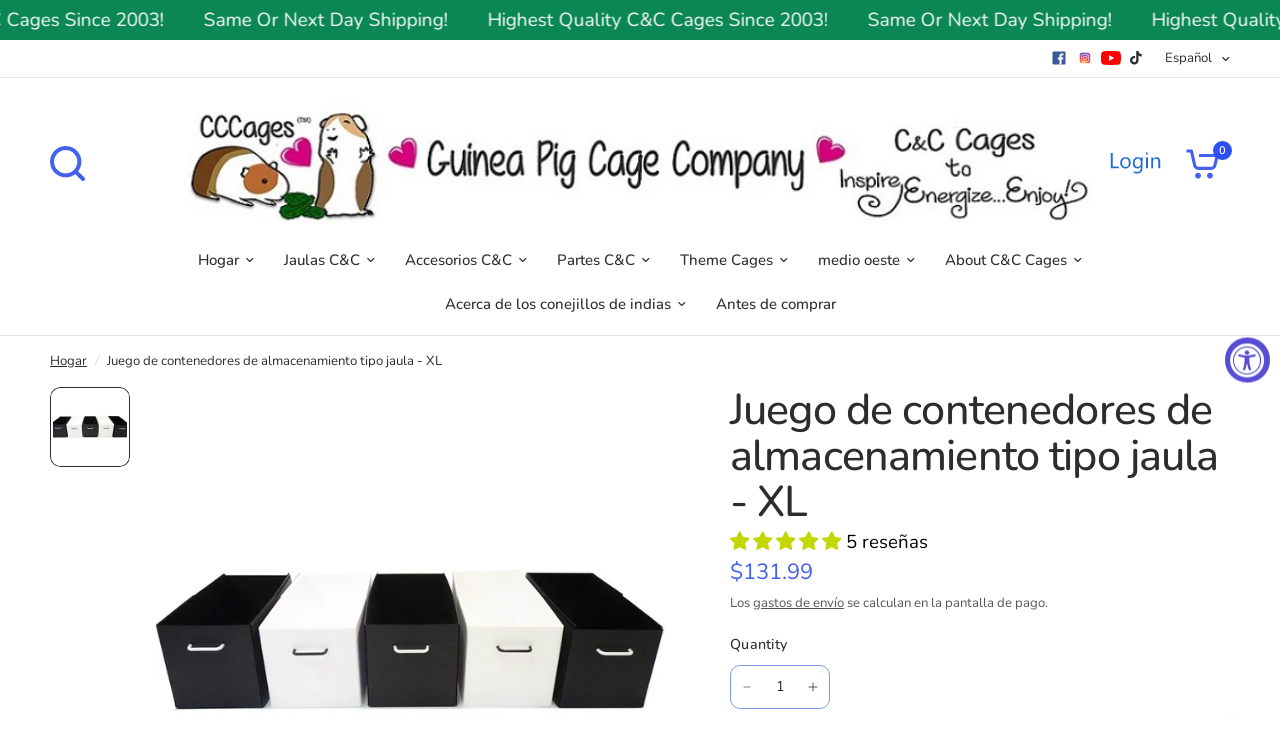

--- FILE ---
content_type: text/html; charset=utf-8
request_url: https://guineapigcagecompany.com/es/products/cage-cubby-bin-set-xl
body_size: 59340
content:
<!doctype html><html class="no-js" lang="es" dir="ltr">
<head>
 
	<meta name="facebook-domain-verification" content="ou6mk4k1d63esrpl4msvya0pwf89g6" />
  <meta name="google-site-verification" content="IV7BPLESttSpBdxSWN1s4zlr4HIcuHkGQYmE3wLG59w" />
  <meta charset="utf-8">
	<meta http-equiv="X-UA-Compatible" content="IE=edge,chrome=1">
	<meta name="viewport" content="width=device-width, initial-scale=1, maximum-scale=5, viewport-fit=cover">
	<meta name="theme-color" content="#ffffff">

	<link rel="canonical" href="https://guineapigcagecompany.com/es/products/cage-cubby-bin-set-xl">
	<link rel="preconnect" href="https://cdn.shopify.com" crossorigin>
	<link rel="preload" as="style" href="//guineapigcagecompany.com/cdn/shop/t/6/assets/app.css?v=57619275443733737151684852415">
<link rel="preload" as="style" href="//guineapigcagecompany.com/cdn/shop/t/6/assets/product-grid.css?v=26028238626766839871684852415">
<link rel="preload" as="style" href="//guineapigcagecompany.com/cdn/shop/t/6/assets/product.css?v=90447456007775614861706714882">



<link rel="preload" as="script" href="//guineapigcagecompany.com/cdn/shop/t/6/assets/animations.min.js?v=85537150597007260831684852415">

<link rel="preload" as="script" href="//guineapigcagecompany.com/cdn/shop/t/6/assets/header.js?v=126404462884742954141684852415">
<link rel="preload" as="script" href="//guineapigcagecompany.com/cdn/shop/t/6/assets/vendor.min.js?v=117897659646656267941684852415">
<link rel="preload" as="script" href="//guineapigcagecompany.com/cdn/shop/t/6/assets/app.js?v=98678453195491381301715794407">

<script>
window.lazySizesConfig = window.lazySizesConfig || {};
window.lazySizesConfig.expand = 250;
window.lazySizesConfig.loadMode = 1;
window.lazySizesConfig.loadHidden = false;
</script>


	<link rel="icon" type="image/png" href="//guineapigcagecompany.com/cdn/shop/files/favicon_take_2_clear.png?crop=center&height=32&v=1684866819&width=32">

	<title>
	Juego de contenedores de almacenamiento de jaula para jaula XL C&amp;amp;C &ndash; Guinea Pig Cage Company
	</title>

	
	<meta name="description" content="Juego de contenedores de almacenamiento de jaula para jaula XL C&amp;amp;C CCCages y soporte de jaula">
	
<link rel="preconnect" href="https://fonts.shopifycdn.com" crossorigin>

<meta property="og:site_name" content="Guinea Pig Cage Company">
<meta property="og:url" content="https://guineapigcagecompany.com/es/products/cage-cubby-bin-set-xl">
<meta property="og:title" content="Juego de contenedores de almacenamiento de jaula para jaula XL C&amp;amp;C">
<meta property="og:type" content="product">
<meta property="og:description" content="Juego de contenedores de almacenamiento de jaula para jaula XL C&amp;amp;C CCCages y soporte de jaula"><meta property="og:image" content="http://guineapigcagecompany.com/cdn/shop/products/blackandwhitebins_8e7999a6-3aaa-4f7d-bfb5-7b4aa4d52184.jpg?v=1691701324">
  <meta property="og:image:secure_url" content="https://guineapigcagecompany.com/cdn/shop/products/blackandwhitebins_8e7999a6-3aaa-4f7d-bfb5-7b4aa4d52184.jpg?v=1691701324">
  <meta property="og:image:width" content="1200">
  <meta property="og:image:height" content="1200"><meta property="og:price:amount" content="131.99">
  <meta property="og:price:currency" content="USD"><meta name="twitter:card" content="summary_large_image">
<meta name="twitter:title" content="Juego de contenedores de almacenamiento de jaula para jaula XL C&amp;amp;C">
<meta name="twitter:description" content="Juego de contenedores de almacenamiento de jaula para jaula XL C&amp;amp;C CCCages y soporte de jaula">


	<link href="//guineapigcagecompany.com/cdn/shop/t/6/assets/app.css?v=57619275443733737151684852415" rel="stylesheet" type="text/css" media="all" />
	<link href="//guineapigcagecompany.com/cdn/shop/t/6/assets/product-grid.css?v=26028238626766839871684852415" rel="stylesheet" type="text/css" media="all" />

	<style data-shopify>
	@font-face {
  font-family: Nunito;
  font-weight: 400;
  font-style: normal;
  font-display: swap;
  src: url("//guineapigcagecompany.com/cdn/fonts/nunito/nunito_n4.fc49103dc396b42cae9460289072d384b6c6eb63.woff2") format("woff2"),
       url("//guineapigcagecompany.com/cdn/fonts/nunito/nunito_n4.5d26d13beeac3116db2479e64986cdeea4c8fbdd.woff") format("woff");
}

@font-face {
  font-family: Nunito;
  font-weight: 500;
  font-style: normal;
  font-display: swap;
  src: url("//guineapigcagecompany.com/cdn/fonts/nunito/nunito_n5.a0f0edcf8fc7e6ef641de980174adff4690e50c2.woff2") format("woff2"),
       url("//guineapigcagecompany.com/cdn/fonts/nunito/nunito_n5.b31690ac83c982675aeba15b7e6c0a6ec38755b3.woff") format("woff");
}

@font-face {
  font-family: Nunito;
  font-weight: 600;
  font-style: normal;
  font-display: swap;
  src: url("//guineapigcagecompany.com/cdn/fonts/nunito/nunito_n6.1a6c50dce2e2b3b0d31e02dbd9146b5064bea503.woff2") format("woff2"),
       url("//guineapigcagecompany.com/cdn/fonts/nunito/nunito_n6.6b124f3eac46044b98c99f2feb057208e260962f.woff") format("woff");
}

@font-face {
  font-family: Nunito;
  font-weight: 400;
  font-style: italic;
  font-display: swap;
  src: url("//guineapigcagecompany.com/cdn/fonts/nunito/nunito_i4.fd53bf99043ab6c570187ed42d1b49192135de96.woff2") format("woff2"),
       url("//guineapigcagecompany.com/cdn/fonts/nunito/nunito_i4.cb3876a003a73aaae5363bb3e3e99d45ec598cc6.woff") format("woff");
}

@font-face {
  font-family: Nunito;
  font-weight: 600;
  font-style: italic;
  font-display: swap;
  src: url("//guineapigcagecompany.com/cdn/fonts/nunito/nunito_i6.79bb6a51553d3b72598bab76aca3c938e7c6ac54.woff2") format("woff2"),
       url("//guineapigcagecompany.com/cdn/fonts/nunito/nunito_i6.9ad010b13940d2fa0d660e3029dd144c52772c10.woff") format("woff");
}


		@font-face {
  font-family: Quicksand;
  font-weight: 500;
  font-style: normal;
  font-display: swap;
  src: url("//guineapigcagecompany.com/cdn/fonts/quicksand/quicksand_n5.8f86b119923a62b5ca76bc9a6fb25da7a7498802.woff2") format("woff2"),
       url("//guineapigcagecompany.com/cdn/fonts/quicksand/quicksand_n5.c31882e058f76d723a7b6b725ac3ca095b5a2a70.woff") format("woff");
}

@font-face {
  font-family: Quicksand;
  font-weight: 400;
  font-style: normal;
  font-display: swap;
  src: url("//guineapigcagecompany.com/cdn/fonts/quicksand/quicksand_n4.bf8322a9d1da765aa396ad7b6eeb81930a6214de.woff2") format("woff2"),
       url("//guineapigcagecompany.com/cdn/fonts/quicksand/quicksand_n4.fa4cbd232d3483059e72b11f7239959a64c98426.woff") format("woff");
}

h1,h2,h3,h4,h5,h6,
	.h1,.h2,.h3,.h4,.h5,.h6,
	.logolink.text-logo,
	.heading-font,
	.h1-xlarge,
	.h1-large,
	blockquote p,
	blockquote span,
	.customer-addresses .my-address .address-index {
		font-style: normal;
		font-weight: 500;
		font-family: Quicksand, sans-serif;
	}
	body,
	.body-font,
	.thb-product-detail .product-title {
		font-style: normal;
		font-weight: 400;
		font-family: Nunito, sans-serif;
	}
	:root {

		--font-body-scale: 1.1;
		--font-body-line-height-scale: 1.0;
		--font-body-letter-spacing: 0.0em;
		--font-announcement-scale: 1.0;
		--font-heading-scale: 1.15;
		--font-heading-line-height-scale: 1.0;
		--font-heading-letter-spacing: -0.02em;
		--font-navigation-scale: 1.0;
		--font-product-price-scale: 1.4;
		--font-product-title-scale: 1.0;
		--font-product-title-line-height-scale: 1.0;
		--button-letter-spacing: 0.0em;

		--block-border-radius: 10px;
		--button-border-radius: 10px;
		--input-border-radius: 10px;--bg-body: #ffffff;
			--bg-body-rgb: 255,255,255;
			--bg-body-darken: #f7f7f7;
			--payment-terms-background-color: #ffffff;--color-body: #2c2d2e;
		  --color-body-rgb: 44,45,46;--color-heading: #0a8754;
		  --color-heading-rgb: 10,135,84;--color-accent: #2c4ff5;
			--color-accent-hover: #0b34f2;
			--color-accent-rgb: 44,79,245;--color-border: #e2e2e2;--color-form-border: #779be7;--color-drawer-bg: #ffffff;
			--color-drawer-bg-rgb: 255,255,255;--color-announcement-bar-text: #ffffff;--color-announcement-bar-bg: #0a8754;--color-secondary-menu-text: #2c2d2e;--color-secondary-menu-bg: #ffffff;--color-header-bg: #ffffff;
			--color-header-bg-rgb: 255,255,255;--color-header-text: #2c2d2e;
			--color-header-text-rgb: 44,45,46;--color-header-links: #2c2d2e;--color-header-links-hover: #779be7;--color-header-icons: #4361ee;--color-header-border: #E2E2E2;--solid-button-background: #076f45;
			--solid-button-background-hover: #054d30;--solid-button-label: #ffffff;--color-price: #4361ee;
			--color-price-rgb: 67,97,238;--color-price-discounted: #0a8754;--color-star: #0a8754;--color-inventory-instock: #4361ee;--color-inventory-lowstock: #0a8754;--block-shadows: 0px 4px 6px rgba(0, 0, 0, 0.08);--section-spacing-mobile: 50px;--section-spacing-desktop: 50px;--color-product-card-bg: rgba(0,0,0,0);--color-article-card-bg: #ffffff;--color-badge-text: #ffffff;--color-badge-sold-out: #6d6b6b;--color-badge-sale: #4361ee;--badge-corner-radius: 6px;--color-footer-heading: #ffffff;
			--color-footer-heading-rgb: 255,255,255;--color-footer-text: #ffffff;
			--color-footer-text-rgb: 255,255,255;--color-footer-link: #ffffff;--color-footer-link-hover: #ffffff;--color-footer-border: #ffffff;
			--color-footer-border-rgb: 255,255,255;--color-footer-bg: #076f45;}
</style>


	<script>
		window.theme = window.theme || {};
		theme = {
			settings: {
				money_with_currency_format:"${{amount}}",
				cart_drawer:true},
			routes: {
				root_url: '/es',
				cart_url: '/es/cart',
				cart_add_url: '/es/cart/add',
				search_url: '/es/search',
				cart_change_url: '/es/cart/change',
				cart_update_url: '/es/cart/update',
				predictive_search_url: '/es/search/suggest',
			},
			variantStrings: {
        addToCart: `Agregar al carrito`,
        soldOut: `Agotado`,
        unavailable: `No disponible`,
      },
			strings: {
				requiresTerms: `You must agree with the terms and conditions of sales to check out`,
			}
		};
	</script>
	<script>window.performance && window.performance.mark && window.performance.mark('shopify.content_for_header.start');</script><meta name="google-site-verification" content="4Ih1aw5yjNbSyPg6PGQar-KndbV8zetXzVMfJeAIL40">
<meta name="facebook-domain-verification" content="f5jag8rsc1m2y9c3hmbqd12ban5w5a">
<meta id="shopify-digital-wallet" name="shopify-digital-wallet" content="/70510510374/digital_wallets/dialog">
<meta name="shopify-checkout-api-token" content="85eb1cfd1920307acd726a2793ed5a13">
<meta id="in-context-paypal-metadata" data-shop-id="70510510374" data-venmo-supported="false" data-environment="production" data-locale="es_ES" data-paypal-v4="true" data-currency="USD">
<link rel="alternate" hreflang="x-default" href="https://guineapigcagecompany.com/products/cage-cubby-bin-set-xl">
<link rel="alternate" hreflang="en" href="https://guineapigcagecompany.com/products/cage-cubby-bin-set-xl">
<link rel="alternate" hreflang="es" href="https://guineapigcagecompany.com/es/products/cage-cubby-bin-set-xl">
<link rel="alternate" type="application/json+oembed" href="https://guineapigcagecompany.com/es/products/cage-cubby-bin-set-xl.oembed">
<script async="async" src="/checkouts/internal/preloads.js?locale=es-US"></script>
<script id="apple-pay-shop-capabilities" type="application/json">{"shopId":70510510374,"countryCode":"US","currencyCode":"USD","merchantCapabilities":["supports3DS"],"merchantId":"gid:\/\/shopify\/Shop\/70510510374","merchantName":"Guinea Pig Cage Company","requiredBillingContactFields":["postalAddress","email","phone"],"requiredShippingContactFields":["postalAddress","email","phone"],"shippingType":"shipping","supportedNetworks":["visa","masterCard","amex","discover","elo","jcb"],"total":{"type":"pending","label":"Guinea Pig Cage Company","amount":"1.00"},"shopifyPaymentsEnabled":true,"supportsSubscriptions":true}</script>
<script id="shopify-features" type="application/json">{"accessToken":"85eb1cfd1920307acd726a2793ed5a13","betas":["rich-media-storefront-analytics"],"domain":"guineapigcagecompany.com","predictiveSearch":true,"shopId":70510510374,"locale":"es"}</script>
<script>var Shopify = Shopify || {};
Shopify.shop = "guinea-pig-cage-company.myshopify.com";
Shopify.locale = "es";
Shopify.currency = {"active":"USD","rate":"1.0"};
Shopify.country = "US";
Shopify.theme = {"name":"CC Cages - Working Version - Ecom Queens","id":150182822182,"schema_name":"Vision","schema_version":"1.0.3","theme_store_id":2053,"role":"main"};
Shopify.theme.handle = "null";
Shopify.theme.style = {"id":null,"handle":null};
Shopify.cdnHost = "guineapigcagecompany.com/cdn";
Shopify.routes = Shopify.routes || {};
Shopify.routes.root = "/es/";</script>
<script type="module">!function(o){(o.Shopify=o.Shopify||{}).modules=!0}(window);</script>
<script>!function(o){function n(){var o=[];function n(){o.push(Array.prototype.slice.apply(arguments))}return n.q=o,n}var t=o.Shopify=o.Shopify||{};t.loadFeatures=n(),t.autoloadFeatures=n()}(window);</script>
<script id="shop-js-analytics" type="application/json">{"pageType":"product"}</script>
<script defer="defer" async type="module" src="//guineapigcagecompany.com/cdn/shopifycloud/shop-js/modules/v2/client.init-shop-cart-sync_2Gr3Q33f.es.esm.js"></script>
<script defer="defer" async type="module" src="//guineapigcagecompany.com/cdn/shopifycloud/shop-js/modules/v2/chunk.common_noJfOIa7.esm.js"></script>
<script defer="defer" async type="module" src="//guineapigcagecompany.com/cdn/shopifycloud/shop-js/modules/v2/chunk.modal_Deo2FJQo.esm.js"></script>
<script type="module">
  await import("//guineapigcagecompany.com/cdn/shopifycloud/shop-js/modules/v2/client.init-shop-cart-sync_2Gr3Q33f.es.esm.js");
await import("//guineapigcagecompany.com/cdn/shopifycloud/shop-js/modules/v2/chunk.common_noJfOIa7.esm.js");
await import("//guineapigcagecompany.com/cdn/shopifycloud/shop-js/modules/v2/chunk.modal_Deo2FJQo.esm.js");

  window.Shopify.SignInWithShop?.initShopCartSync?.({"fedCMEnabled":true,"windoidEnabled":true});

</script>
<script>(function() {
  var isLoaded = false;
  function asyncLoad() {
    if (isLoaded) return;
    isLoaded = true;
    var urls = ["https:\/\/static.klaviyo.com\/onsite\/js\/klaviyo.js?company_id=TSHaW5\u0026shop=guinea-pig-cage-company.myshopify.com","https:\/\/static.klaviyo.com\/onsite\/js\/klaviyo.js?company_id=TSHaW5\u0026shop=guinea-pig-cage-company.myshopify.com","https:\/\/js.smile.io\/v1\/smile-shopify.js?shop=guinea-pig-cage-company.myshopify.com","\/\/cdn.shopify.com\/proxy\/966718990f8563ff1f278a0296942ee73af3f8397f289c8cdebcf02ca9c156ac\/cdn.nfcube.com\/instafeed-2033832e6b6ee6b98c4e8ca6ddb7e5b4.js?shop=guinea-pig-cage-company.myshopify.com\u0026sp-cache-control=cHVibGljLCBtYXgtYWdlPTkwMA"];
    for (var i = 0; i < urls.length; i++) {
      var s = document.createElement('script');
      s.type = 'text/javascript';
      s.async = true;
      s.src = urls[i];
      var x = document.getElementsByTagName('script')[0];
      x.parentNode.insertBefore(s, x);
    }
  };
  if(window.attachEvent) {
    window.attachEvent('onload', asyncLoad);
  } else {
    window.addEventListener('load', asyncLoad, false);
  }
})();</script>
<script id="__st">var __st={"a":70510510374,"offset":-18000,"reqid":"33493b64-fc9b-4244-813c-4aed50a95599-1769174293","pageurl":"guineapigcagecompany.com\/es\/products\/cage-cubby-bin-set-xl","u":"6c7386d67ab9","p":"product","rtyp":"product","rid":8110183416102};</script>
<script>window.ShopifyPaypalV4VisibilityTracking = true;</script>
<script id="captcha-bootstrap">!function(){'use strict';const t='contact',e='account',n='new_comment',o=[[t,t],['blogs',n],['comments',n],[t,'customer']],c=[[e,'customer_login'],[e,'guest_login'],[e,'recover_customer_password'],[e,'create_customer']],r=t=>t.map((([t,e])=>`form[action*='/${t}']:not([data-nocaptcha='true']) input[name='form_type'][value='${e}']`)).join(','),a=t=>()=>t?[...document.querySelectorAll(t)].map((t=>t.form)):[];function s(){const t=[...o],e=r(t);return a(e)}const i='password',u='form_key',d=['recaptcha-v3-token','g-recaptcha-response','h-captcha-response',i],f=()=>{try{return window.sessionStorage}catch{return}},m='__shopify_v',_=t=>t.elements[u];function p(t,e,n=!1){try{const o=window.sessionStorage,c=JSON.parse(o.getItem(e)),{data:r}=function(t){const{data:e,action:n}=t;return t[m]||n?{data:e,action:n}:{data:t,action:n}}(c);for(const[e,n]of Object.entries(r))t.elements[e]&&(t.elements[e].value=n);n&&o.removeItem(e)}catch(o){console.error('form repopulation failed',{error:o})}}const l='form_type',E='cptcha';function T(t){t.dataset[E]=!0}const w=window,h=w.document,L='Shopify',v='ce_forms',y='captcha';let A=!1;((t,e)=>{const n=(g='f06e6c50-85a8-45c8-87d0-21a2b65856fe',I='https://cdn.shopify.com/shopifycloud/storefront-forms-hcaptcha/ce_storefront_forms_captcha_hcaptcha.v1.5.2.iife.js',D={infoText:'Protegido por hCaptcha',privacyText:'Privacidad',termsText:'Términos'},(t,e,n)=>{const o=w[L][v],c=o.bindForm;if(c)return c(t,g,e,D).then(n);var r;o.q.push([[t,g,e,D],n]),r=I,A||(h.body.append(Object.assign(h.createElement('script'),{id:'captcha-provider',async:!0,src:r})),A=!0)});var g,I,D;w[L]=w[L]||{},w[L][v]=w[L][v]||{},w[L][v].q=[],w[L][y]=w[L][y]||{},w[L][y].protect=function(t,e){n(t,void 0,e),T(t)},Object.freeze(w[L][y]),function(t,e,n,w,h,L){const[v,y,A,g]=function(t,e,n){const i=e?o:[],u=t?c:[],d=[...i,...u],f=r(d),m=r(i),_=r(d.filter((([t,e])=>n.includes(e))));return[a(f),a(m),a(_),s()]}(w,h,L),I=t=>{const e=t.target;return e instanceof HTMLFormElement?e:e&&e.form},D=t=>v().includes(t);t.addEventListener('submit',(t=>{const e=I(t);if(!e)return;const n=D(e)&&!e.dataset.hcaptchaBound&&!e.dataset.recaptchaBound,o=_(e),c=g().includes(e)&&(!o||!o.value);(n||c)&&t.preventDefault(),c&&!n&&(function(t){try{if(!f())return;!function(t){const e=f();if(!e)return;const n=_(t);if(!n)return;const o=n.value;o&&e.removeItem(o)}(t);const e=Array.from(Array(32),(()=>Math.random().toString(36)[2])).join('');!function(t,e){_(t)||t.append(Object.assign(document.createElement('input'),{type:'hidden',name:u})),t.elements[u].value=e}(t,e),function(t,e){const n=f();if(!n)return;const o=[...t.querySelectorAll(`input[type='${i}']`)].map((({name:t})=>t)),c=[...d,...o],r={};for(const[a,s]of new FormData(t).entries())c.includes(a)||(r[a]=s);n.setItem(e,JSON.stringify({[m]:1,action:t.action,data:r}))}(t,e)}catch(e){console.error('failed to persist form',e)}}(e),e.submit())}));const S=(t,e)=>{t&&!t.dataset[E]&&(n(t,e.some((e=>e===t))),T(t))};for(const o of['focusin','change'])t.addEventListener(o,(t=>{const e=I(t);D(e)&&S(e,y())}));const B=e.get('form_key'),M=e.get(l),P=B&&M;t.addEventListener('DOMContentLoaded',(()=>{const t=y();if(P)for(const e of t)e.elements[l].value===M&&p(e,B);[...new Set([...A(),...v().filter((t=>'true'===t.dataset.shopifyCaptcha))])].forEach((e=>S(e,t)))}))}(h,new URLSearchParams(w.location.search),n,t,e,['guest_login'])})(!0,!0)}();</script>
<script integrity="sha256-4kQ18oKyAcykRKYeNunJcIwy7WH5gtpwJnB7kiuLZ1E=" data-source-attribution="shopify.loadfeatures" defer="defer" src="//guineapigcagecompany.com/cdn/shopifycloud/storefront/assets/storefront/load_feature-a0a9edcb.js" crossorigin="anonymous"></script>
<script data-source-attribution="shopify.dynamic_checkout.dynamic.init">var Shopify=Shopify||{};Shopify.PaymentButton=Shopify.PaymentButton||{isStorefrontPortableWallets:!0,init:function(){window.Shopify.PaymentButton.init=function(){};var t=document.createElement("script");t.src="https://guineapigcagecompany.com/cdn/shopifycloud/portable-wallets/latest/portable-wallets.es.js",t.type="module",document.head.appendChild(t)}};
</script>
<script data-source-attribution="shopify.dynamic_checkout.buyer_consent">
  function portableWalletsHideBuyerConsent(e){var t=document.getElementById("shopify-buyer-consent"),n=document.getElementById("shopify-subscription-policy-button");t&&n&&(t.classList.add("hidden"),t.setAttribute("aria-hidden","true"),n.removeEventListener("click",e))}function portableWalletsShowBuyerConsent(e){var t=document.getElementById("shopify-buyer-consent"),n=document.getElementById("shopify-subscription-policy-button");t&&n&&(t.classList.remove("hidden"),t.removeAttribute("aria-hidden"),n.addEventListener("click",e))}window.Shopify?.PaymentButton&&(window.Shopify.PaymentButton.hideBuyerConsent=portableWalletsHideBuyerConsent,window.Shopify.PaymentButton.showBuyerConsent=portableWalletsShowBuyerConsent);
</script>
<script>
  function portableWalletsCleanup(e){e&&e.src&&console.error("Failed to load portable wallets script "+e.src);var t=document.querySelectorAll("shopify-accelerated-checkout .shopify-payment-button__skeleton, shopify-accelerated-checkout-cart .wallet-cart-button__skeleton"),e=document.getElementById("shopify-buyer-consent");for(let e=0;e<t.length;e++)t[e].remove();e&&e.remove()}function portableWalletsNotLoadedAsModule(e){e instanceof ErrorEvent&&"string"==typeof e.message&&e.message.includes("import.meta")&&"string"==typeof e.filename&&e.filename.includes("portable-wallets")&&(window.removeEventListener("error",portableWalletsNotLoadedAsModule),window.Shopify.PaymentButton.failedToLoad=e,"loading"===document.readyState?document.addEventListener("DOMContentLoaded",window.Shopify.PaymentButton.init):window.Shopify.PaymentButton.init())}window.addEventListener("error",portableWalletsNotLoadedAsModule);
</script>

<script type="module" src="https://guineapigcagecompany.com/cdn/shopifycloud/portable-wallets/latest/portable-wallets.es.js" onError="portableWalletsCleanup(this)" crossorigin="anonymous"></script>
<script nomodule>
  document.addEventListener("DOMContentLoaded", portableWalletsCleanup);
</script>

<link id="shopify-accelerated-checkout-styles" rel="stylesheet" media="screen" href="https://guineapigcagecompany.com/cdn/shopifycloud/portable-wallets/latest/accelerated-checkout-backwards-compat.css" crossorigin="anonymous">
<style id="shopify-accelerated-checkout-cart">
        #shopify-buyer-consent {
  margin-top: 1em;
  display: inline-block;
  width: 100%;
}

#shopify-buyer-consent.hidden {
  display: none;
}

#shopify-subscription-policy-button {
  background: none;
  border: none;
  padding: 0;
  text-decoration: underline;
  font-size: inherit;
  cursor: pointer;
}

#shopify-subscription-policy-button::before {
  box-shadow: none;
}

      </style>

<script>window.performance && window.performance.mark && window.performance.mark('shopify.content_for_header.end');</script> <!-- Header hook for plugins -->

	<script>document.documentElement.className = document.documentElement.className.replace('no-js', 'js');</script>
  <style>
@media (min-width: 1200px){
#shopify-section-header #header-outer #header-inner #search {
 max-width: 100% !important;
}
}
</style>
<!-- BEGIN app block: shopify://apps/judge-me-reviews/blocks/judgeme_core/61ccd3b1-a9f2-4160-9fe9-4fec8413e5d8 --><!-- Start of Judge.me Core -->






<link rel="dns-prefetch" href="https://cdnwidget.judge.me">
<link rel="dns-prefetch" href="https://cdn.judge.me">
<link rel="dns-prefetch" href="https://cdn1.judge.me">
<link rel="dns-prefetch" href="https://api.judge.me">

<script data-cfasync='false' class='jdgm-settings-script'>window.jdgmSettings={"pagination":5,"disable_web_reviews":false,"badge_no_review_text":"Sin reseñas","badge_n_reviews_text":"{{ n }} reseña/reseñas","badge_star_color":"#c4d600","hide_badge_preview_if_no_reviews":true,"badge_hide_text":false,"enforce_center_preview_badge":false,"widget_title":"Reseñas de Clientes","widget_open_form_text":"Escribir una reseña","widget_close_form_text":"Cancelar reseña","widget_refresh_page_text":"Actualizar página","widget_summary_text":"Basado en {{ number_of_reviews }} reseña/reseñas","widget_no_review_text":"Sé el primero en escribir una reseña","widget_name_field_text":"Nombre","widget_verified_name_field_text":"Nombre Verificado (público)","widget_name_placeholder_text":"Nombre","widget_required_field_error_text":"Este campo es obligatorio.","widget_email_field_text":"Dirección de correo electrónico","widget_verified_email_field_text":"Correo electrónico Verificado (privado, no se puede editar)","widget_email_placeholder_text":"Tu dirección de correo electrónico","widget_email_field_error_text":"Por favor, ingresa una dirección de correo electrónico válida.","widget_rating_field_text":"Calificación","widget_review_title_field_text":"Título de la Reseña","widget_review_title_placeholder_text":"Da un título a tu reseña","widget_review_body_field_text":"Contenido de la reseña","widget_review_body_placeholder_text":"Empieza a escribir aquí...","widget_pictures_field_text":"Imagen/Video (opcional)","widget_submit_review_text":"Enviar Reseña","widget_submit_verified_review_text":"Enviar Reseña Verificada","widget_submit_success_msg_with_auto_publish":"¡Gracias! Por favor, actualiza la página en unos momentos para ver tu reseña. Puedes eliminar o editar tu reseña iniciando sesión en \u003ca href='https://judge.me/login' target='_blank' rel='nofollow noopener'\u003eJudge.me\u003c/a\u003e","widget_submit_success_msg_no_auto_publish":"¡Gracias! Tu reseña se publicará tan pronto como sea aprobada por el administrador de la tienda. Puedes eliminar o editar tu reseña iniciando sesión en \u003ca href='https://judge.me/login' target='_blank' rel='nofollow noopener'\u003eJudge.me\u003c/a\u003e","widget_show_default_reviews_out_of_total_text":"Mostrando {{ n_reviews_shown }} de {{ n_reviews }} reseñas.","widget_show_all_link_text":"Mostrar todas","widget_show_less_link_text":"Mostrar menos","widget_author_said_text":"{{ reviewer_name }} dijo:","widget_days_text":"hace {{ n }} día/días","widget_weeks_text":"hace {{ n }} semana/semanas","widget_months_text":"hace {{ n }} mes/meses","widget_years_text":"hace {{ n }} año/años","widget_yesterday_text":"Ayer","widget_today_text":"Hoy","widget_replied_text":"\u003e\u003e {{ shop_name }} respondió:","widget_read_more_text":"Leer más","widget_reviewer_name_as_initial":"","widget_rating_filter_color":"#fbcd0a","widget_rating_filter_see_all_text":"Ver todas las reseñas","widget_sorting_most_recent_text":"Más Recientes","widget_sorting_highest_rating_text":"Mayor Calificación","widget_sorting_lowest_rating_text":"Menor Calificación","widget_sorting_with_pictures_text":"Solo Imágenes","widget_sorting_most_helpful_text":"Más Útiles","widget_open_question_form_text":"Hacer una pregunta","widget_reviews_subtab_text":"Reseñas","widget_questions_subtab_text":"Preguntas","widget_question_label_text":"Pregunta","widget_answer_label_text":"Respuesta","widget_question_placeholder_text":"Escribe tu pregunta aquí","widget_submit_question_text":"Enviar Pregunta","widget_question_submit_success_text":"¡Gracias por tu pregunta! Te notificaremos una vez que sea respondida.","widget_star_color":"#c4d600","verified_badge_text":"Verificado","verified_badge_bg_color":"","verified_badge_text_color":"","verified_badge_placement":"left-of-reviewer-name","widget_review_max_height":"","widget_hide_border":false,"widget_social_share":false,"widget_thumb":false,"widget_review_location_show":false,"widget_location_format":"","all_reviews_include_out_of_store_products":true,"all_reviews_out_of_store_text":"(fuera de la tienda)","all_reviews_pagination":100,"all_reviews_product_name_prefix_text":"sobre","enable_review_pictures":true,"enable_question_anwser":false,"widget_theme":"default","review_date_format":"mm/dd/yyyy","default_sort_method":"most-recent","widget_product_reviews_subtab_text":"Reseñas de Productos","widget_shop_reviews_subtab_text":"Reseñas de la Tienda","widget_other_products_reviews_text":"Reseñas para otros productos","widget_store_reviews_subtab_text":"Reseñas de la tienda","widget_no_store_reviews_text":"Esta tienda no ha recibido ninguna reseña todavía","widget_web_restriction_product_reviews_text":"Este producto no ha recibido ninguna reseña todavía","widget_no_items_text":"No se encontraron elementos","widget_show_more_text":"Mostrar más","widget_write_a_store_review_text":"Escribir una Reseña de la Tienda","widget_other_languages_heading":"Reseñas en Otros Idiomas","widget_translate_review_text":"Traducir reseña a {{ language }}","widget_translating_review_text":"Traduciendo...","widget_show_original_translation_text":"Mostrar original ({{ language }})","widget_translate_review_failed_text":"No se pudo traducir la reseña.","widget_translate_review_retry_text":"Reintentar","widget_translate_review_try_again_later_text":"Intentar más tarde","show_product_url_for_grouped_product":false,"widget_sorting_pictures_first_text":"Imágenes Primero","show_pictures_on_all_rev_page_mobile":false,"show_pictures_on_all_rev_page_desktop":false,"floating_tab_hide_mobile_install_preference":false,"floating_tab_button_name":"★ Reseñas","floating_tab_title":"Deja que los clientes hablen por nosotros","floating_tab_button_color":"","floating_tab_button_background_color":"","floating_tab_url":"","floating_tab_url_enabled":false,"floating_tab_tab_style":"text","all_reviews_text_badge_text":"Los clientes nos califican {{ shop.metafields.judgeme.all_reviews_rating | round: 1 }}/5 basado en {{ shop.metafields.judgeme.all_reviews_count }} reseñas.","all_reviews_text_badge_text_branded_style":"{{ shop.metafields.judgeme.all_reviews_rating | round: 1 }} de 5 estrellas basado en {{ shop.metafields.judgeme.all_reviews_count }} reseñas","is_all_reviews_text_badge_a_link":false,"show_stars_for_all_reviews_text_badge":false,"all_reviews_text_badge_url":"","all_reviews_text_style":"branded","all_reviews_text_color_style":"judgeme_brand_color","all_reviews_text_color":"#108474","all_reviews_text_show_jm_brand":true,"featured_carousel_show_header":true,"featured_carousel_title":"Deja que los clientes hablen por nosotros","testimonials_carousel_title":"Los clientes nos dicen","videos_carousel_title":"Historias de clientes reales","cards_carousel_title":"Los clientes nos dicen","featured_carousel_count_text":"de {{ n }} reseñas","featured_carousel_add_link_to_all_reviews_page":false,"featured_carousel_url":"","featured_carousel_show_images":true,"featured_carousel_autoslide_interval":5,"featured_carousel_arrows_on_the_sides":false,"featured_carousel_height":300,"featured_carousel_width":80,"featured_carousel_image_size":0,"featured_carousel_image_height":250,"featured_carousel_arrow_color":"#eeeeee","verified_count_badge_style":"branded","verified_count_badge_orientation":"horizontal","verified_count_badge_color_style":"judgeme_brand_color","verified_count_badge_color":"#108474","is_verified_count_badge_a_link":false,"verified_count_badge_url":"","verified_count_badge_show_jm_brand":true,"widget_rating_preset_default":5,"widget_first_sub_tab":"product-reviews","widget_show_histogram":true,"widget_histogram_use_custom_color":false,"widget_pagination_use_custom_color":false,"widget_star_use_custom_color":true,"widget_verified_badge_use_custom_color":false,"widget_write_review_use_custom_color":false,"picture_reminder_submit_button":"Subir Imágenes","enable_review_videos":false,"mute_video_by_default":false,"widget_sorting_videos_first_text":"Videos Primero","widget_review_pending_text":"Pendiente","featured_carousel_items_for_large_screen":3,"social_share_options_order":"Facebook,Twitter","remove_microdata_snippet":true,"disable_json_ld":false,"enable_json_ld_products":false,"preview_badge_show_question_text":false,"preview_badge_no_question_text":"Sin preguntas","preview_badge_n_question_text":"{{ number_of_questions }} pregunta/preguntas","qa_badge_show_icon":false,"qa_badge_position":"same-row","remove_judgeme_branding":false,"widget_add_search_bar":false,"widget_search_bar_placeholder":"Buscar","widget_sorting_verified_only_text":"Solo verificadas","featured_carousel_theme":"focused","featured_carousel_show_rating":true,"featured_carousel_show_title":true,"featured_carousel_show_body":true,"featured_carousel_show_date":false,"featured_carousel_show_reviewer":true,"featured_carousel_show_product":false,"featured_carousel_header_background_color":"#0a8754","featured_carousel_header_text_color":"#ffffff","featured_carousel_name_product_separator":"reviewed","featured_carousel_full_star_background":"#108474","featured_carousel_empty_star_background":"#dadada","featured_carousel_vertical_theme_background":"#f9fafb","featured_carousel_verified_badge_enable":true,"featured_carousel_verified_badge_color":"#108474","featured_carousel_border_style":"round","featured_carousel_review_line_length_limit":3,"featured_carousel_more_reviews_button_text":"Leer más reseñas","featured_carousel_view_product_button_text":"Ver producto","all_reviews_page_load_reviews_on":"scroll","all_reviews_page_load_more_text":"Cargar Más Reseñas","disable_fb_tab_reviews":false,"enable_ajax_cdn_cache":false,"widget_advanced_speed_features":5,"widget_public_name_text":"mostrado públicamente como","default_reviewer_name":"John Smith","default_reviewer_name_has_non_latin":true,"widget_reviewer_anonymous":"Anónimo","medals_widget_title":"Medallas de Reseñas Judge.me","medals_widget_background_color":"#f9fafb","medals_widget_position":"footer_all_pages","medals_widget_border_color":"#f9fafb","medals_widget_verified_text_position":"left","medals_widget_use_monochromatic_version":false,"medals_widget_elements_color":"#108474","show_reviewer_avatar":true,"widget_invalid_yt_video_url_error_text":"No es una URL de video de YouTube","widget_max_length_field_error_text":"Por favor, ingresa no más de {0} caracteres.","widget_show_country_flag":false,"widget_show_collected_via_shop_app":true,"widget_verified_by_shop_badge_style":"light","widget_verified_by_shop_text":"Verificado por la Tienda","widget_show_photo_gallery":false,"widget_load_with_code_splitting":true,"widget_ugc_install_preference":false,"widget_ugc_title":"Hecho por nosotros, Compartido por ti","widget_ugc_subtitle":"Etiquétanos para ver tu imagen destacada en nuestra página","widget_ugc_arrows_color":"#ffffff","widget_ugc_primary_button_text":"Comprar Ahora","widget_ugc_primary_button_background_color":"#108474","widget_ugc_primary_button_text_color":"#ffffff","widget_ugc_primary_button_border_width":"0","widget_ugc_primary_button_border_style":"none","widget_ugc_primary_button_border_color":"#108474","widget_ugc_primary_button_border_radius":"25","widget_ugc_secondary_button_text":"Cargar Más","widget_ugc_secondary_button_background_color":"#ffffff","widget_ugc_secondary_button_text_color":"#108474","widget_ugc_secondary_button_border_width":"2","widget_ugc_secondary_button_border_style":"solid","widget_ugc_secondary_button_border_color":"#108474","widget_ugc_secondary_button_border_radius":"25","widget_ugc_reviews_button_text":"Ver Reseñas","widget_ugc_reviews_button_background_color":"#ffffff","widget_ugc_reviews_button_text_color":"#108474","widget_ugc_reviews_button_border_width":"2","widget_ugc_reviews_button_border_style":"solid","widget_ugc_reviews_button_border_color":"#108474","widget_ugc_reviews_button_border_radius":"25","widget_ugc_reviews_button_link_to":"judgeme-reviews-page","widget_ugc_show_post_date":true,"widget_ugc_max_width":"800","widget_rating_metafield_value_type":true,"widget_primary_color":"#0a8754","widget_enable_secondary_color":false,"widget_secondary_color":"#edf5f5","widget_summary_average_rating_text":"{{ average_rating }} de 5","widget_media_grid_title":"Fotos y videos de clientes","widget_media_grid_see_more_text":"Ver más","widget_round_style":false,"widget_show_product_medals":true,"widget_verified_by_judgeme_text":"Verificado por Judge.me","widget_show_store_medals":true,"widget_verified_by_judgeme_text_in_store_medals":"Verificado por Judge.me","widget_media_field_exceed_quantity_message":"Lo sentimos, solo podemos aceptar {{ max_media }} para una reseña.","widget_media_field_exceed_limit_message":"{{ file_name }} es demasiado grande, por favor selecciona un {{ media_type }} menor a {{ size_limit }}MB.","widget_review_submitted_text":"¡Reseña Enviada!","widget_question_submitted_text":"¡Pregunta Enviada!","widget_close_form_text_question":"Cancelar","widget_write_your_answer_here_text":"Escribe tu respuesta aquí","widget_enabled_branded_link":true,"widget_show_collected_by_judgeme":true,"widget_reviewer_name_color":"","widget_write_review_text_color":"","widget_write_review_bg_color":"","widget_collected_by_judgeme_text":"recopilado por Judge.me","widget_pagination_type":"standard","widget_load_more_text":"Cargar Más","widget_load_more_color":"#108474","widget_full_review_text":"Reseña Completa","widget_read_more_reviews_text":"Leer Más Reseñas","widget_read_questions_text":"Leer Preguntas","widget_questions_and_answers_text":"Preguntas y Respuestas","widget_verified_by_text":"Verificado por","widget_verified_text":"Verificado","widget_number_of_reviews_text":"{{ number_of_reviews }} reseñas","widget_back_button_text":"Atrás","widget_next_button_text":"Siguiente","widget_custom_forms_filter_button":"Filtros","custom_forms_style":"horizontal","widget_show_review_information":false,"how_reviews_are_collected":"¿Cómo se recopilan las reseñas?","widget_show_review_keywords":false,"widget_gdpr_statement":"Cómo usamos tus datos: Solo te contactaremos sobre la reseña que dejaste, y solo si es necesario. Al enviar tu reseña, aceptas los \u003ca href='https://judge.me/terms' target='_blank' rel='nofollow noopener'\u003etérminos\u003c/a\u003e, \u003ca href='https://judge.me/privacy' target='_blank' rel='nofollow noopener'\u003eprivacidad\u003c/a\u003e y \u003ca href='https://judge.me/content-policy' target='_blank' rel='nofollow noopener'\u003epolíticas de contenido\u003c/a\u003e de Judge.me.","widget_multilingual_sorting_enabled":false,"widget_translate_review_content_enabled":false,"widget_translate_review_content_method":"manual","popup_widget_review_selection":"automatically_with_pictures","popup_widget_round_border_style":true,"popup_widget_show_title":true,"popup_widget_show_body":true,"popup_widget_show_reviewer":false,"popup_widget_show_product":true,"popup_widget_show_pictures":true,"popup_widget_use_review_picture":true,"popup_widget_show_on_home_page":true,"popup_widget_show_on_product_page":true,"popup_widget_show_on_collection_page":true,"popup_widget_show_on_cart_page":true,"popup_widget_position":"bottom_left","popup_widget_first_review_delay":5,"popup_widget_duration":5,"popup_widget_interval":5,"popup_widget_review_count":5,"popup_widget_hide_on_mobile":true,"review_snippet_widget_round_border_style":true,"review_snippet_widget_card_color":"#FFFFFF","review_snippet_widget_slider_arrows_background_color":"#FFFFFF","review_snippet_widget_slider_arrows_color":"#000000","review_snippet_widget_star_color":"#108474","show_product_variant":false,"all_reviews_product_variant_label_text":"Variante: ","widget_show_verified_branding":true,"widget_ai_summary_title":"Los clientes dicen","widget_ai_summary_disclaimer":"Resumen de reseñas impulsado por IA basado en reseñas recientes de clientes","widget_show_ai_summary":false,"widget_show_ai_summary_bg":false,"widget_show_review_title_input":true,"redirect_reviewers_invited_via_email":"review_widget","request_store_review_after_product_review":false,"request_review_other_products_in_order":false,"review_form_color_scheme":"default","review_form_corner_style":"square","review_form_star_color":{},"review_form_text_color":"#333333","review_form_background_color":"#ffffff","review_form_field_background_color":"#fafafa","review_form_button_color":{},"review_form_button_text_color":"#ffffff","review_form_modal_overlay_color":"#000000","review_content_screen_title_text":"¿Cómo calificarías este producto?","review_content_introduction_text":"Nos encantaría que compartieras un poco sobre tu experiencia.","store_review_form_title_text":"¿Cómo calificarías esta tienda?","store_review_form_introduction_text":"Nos encantaría que compartieras un poco sobre tu experiencia.","show_review_guidance_text":true,"one_star_review_guidance_text":"Pobre","five_star_review_guidance_text":"Excelente","customer_information_screen_title_text":"Sobre ti","customer_information_introduction_text":"Por favor, cuéntanos más sobre ti.","custom_questions_screen_title_text":"Tu experiencia en más detalle","custom_questions_introduction_text":"Aquí hay algunas preguntas para ayudarnos a entender más sobre tu experiencia.","review_submitted_screen_title_text":"¡Gracias por tu reseña!","review_submitted_screen_thank_you_text":"La estamos procesando y aparecerá en la tienda pronto.","review_submitted_screen_email_verification_text":"Por favor, confirma tu correo electrónico haciendo clic en el enlace que acabamos de enviarte. Esto nos ayuda a mantener las reseñas auténticas.","review_submitted_request_store_review_text":"¿Te gustaría compartir tu experiencia de compra con nosotros?","review_submitted_review_other_products_text":"¿Te gustaría reseñar estos productos?","store_review_screen_title_text":"¿Te gustaría compartir tu experiencia de compra con nosotros?","store_review_introduction_text":"Valoramos tu opinión y la utilizamos para mejorar. Por favor, comparte cualquier pensamiento o sugerencia que tengas.","reviewer_media_screen_title_picture_text":"Compartir una foto","reviewer_media_introduction_picture_text":"Sube una foto para apoyar tu reseña.","reviewer_media_screen_title_video_text":"Compartir un video","reviewer_media_introduction_video_text":"Sube un video para apoyar tu reseña.","reviewer_media_screen_title_picture_or_video_text":"Compartir una foto o video","reviewer_media_introduction_picture_or_video_text":"Sube una foto o video para apoyar tu reseña.","reviewer_media_youtube_url_text":"Pega tu URL de Youtube aquí","advanced_settings_next_step_button_text":"Siguiente","advanced_settings_close_review_button_text":"Cerrar","modal_write_review_flow":false,"write_review_flow_required_text":"Obligatorio","write_review_flow_privacy_message_text":"Respetamos tu privacidad.","write_review_flow_anonymous_text":"Reseña como anónimo","write_review_flow_visibility_text":"No será visible para otros clientes.","write_review_flow_multiple_selection_help_text":"Selecciona tantos como quieras","write_review_flow_single_selection_help_text":"Selecciona una opción","write_review_flow_required_field_error_text":"Este campo es obligatorio","write_review_flow_invalid_email_error_text":"Por favor ingresa una dirección de correo válida","write_review_flow_max_length_error_text":"Máx. {{ max_length }} caracteres.","write_review_flow_media_upload_text":"\u003cb\u003eHaz clic para subir\u003c/b\u003e o arrastrar y soltar","write_review_flow_gdpr_statement":"Solo te contactaremos sobre tu reseña si es necesario. Al enviar tu reseña, aceptas nuestros \u003ca href='https://judge.me/terms' target='_blank' rel='nofollow noopener'\u003etérminos y condiciones\u003c/a\u003e y \u003ca href='https://judge.me/privacy' target='_blank' rel='nofollow noopener'\u003epolítica de privacidad\u003c/a\u003e.","rating_only_reviews_enabled":false,"show_negative_reviews_help_screen":false,"new_review_flow_help_screen_rating_threshold":3,"negative_review_resolution_screen_title_text":"Cuéntanos más","negative_review_resolution_text":"Tu experiencia es importante para nosotros. Si hubo problemas con tu compra, estamos aquí para ayudar. No dudes en contactarnos, nos encantaría la oportunidad de arreglar las cosas.","negative_review_resolution_button_text":"Contáctanos","negative_review_resolution_proceed_with_review_text":"Deja una reseña","negative_review_resolution_subject":"Problema con la compra de {{ shop_name }}.{{ order_name }}","preview_badge_collection_page_install_status":false,"widget_review_custom_css":"","preview_badge_custom_css":"","preview_badge_stars_count":"5-stars","featured_carousel_custom_css":"","floating_tab_custom_css":"","all_reviews_widget_custom_css":"","medals_widget_custom_css":"","verified_badge_custom_css":"","all_reviews_text_custom_css":"","transparency_badges_collected_via_store_invite":false,"transparency_badges_from_another_provider":false,"transparency_badges_collected_from_store_visitor":false,"transparency_badges_collected_by_verified_review_provider":false,"transparency_badges_earned_reward":false,"transparency_badges_collected_via_store_invite_text":"Reseña recopilada a través de una invitación al negocio","transparency_badges_from_another_provider_text":"Reseña recopilada de otro proveedor","transparency_badges_collected_from_store_visitor_text":"Reseña recopilada de un visitante del negocio","transparency_badges_written_in_google_text":"Reseña escrita en Google","transparency_badges_written_in_etsy_text":"Reseña escrita en Etsy","transparency_badges_written_in_shop_app_text":"Reseña escrita en Shop App","transparency_badges_earned_reward_text":"Reseña ganó una recompensa para una futura compra","product_review_widget_per_page":10,"widget_store_review_label_text":"Reseña de la tienda","checkout_comment_extension_title_on_product_page":"Customer Comments","checkout_comment_extension_num_latest_comment_show":5,"checkout_comment_extension_format":"name_and_timestamp","checkout_comment_customer_name":"last_initial","checkout_comment_comment_notification":true,"preview_badge_collection_page_install_preference":false,"preview_badge_home_page_install_preference":false,"preview_badge_product_page_install_preference":false,"review_widget_install_preference":"","review_carousel_install_preference":false,"floating_reviews_tab_install_preference":"none","verified_reviews_count_badge_install_preference":false,"all_reviews_text_install_preference":false,"review_widget_best_location":false,"judgeme_medals_install_preference":false,"review_widget_revamp_enabled":false,"review_widget_qna_enabled":false,"review_widget_header_theme":"minimal","review_widget_widget_title_enabled":true,"review_widget_header_text_size":"medium","review_widget_header_text_weight":"regular","review_widget_average_rating_style":"compact","review_widget_bar_chart_enabled":true,"review_widget_bar_chart_type":"numbers","review_widget_bar_chart_style":"standard","review_widget_expanded_media_gallery_enabled":false,"review_widget_reviews_section_theme":"standard","review_widget_image_style":"thumbnails","review_widget_review_image_ratio":"square","review_widget_stars_size":"medium","review_widget_verified_badge":"standard_text","review_widget_review_title_text_size":"medium","review_widget_review_text_size":"medium","review_widget_review_text_length":"medium","review_widget_number_of_columns_desktop":3,"review_widget_carousel_transition_speed":5,"review_widget_custom_questions_answers_display":"always","review_widget_button_text_color":"#FFFFFF","review_widget_text_color":"#000000","review_widget_lighter_text_color":"#7B7B7B","review_widget_corner_styling":"soft","review_widget_review_word_singular":"reseña","review_widget_review_word_plural":"reseñas","review_widget_voting_label":"¿Útil?","review_widget_shop_reply_label":"Respuesta de {{ shop_name }}:","review_widget_filters_title":"Filtros","qna_widget_question_word_singular":"Pregunta","qna_widget_question_word_plural":"Preguntas","qna_widget_answer_reply_label":"Respuesta de {{ answerer_name }}:","qna_content_screen_title_text":"Preguntar sobre este producto","qna_widget_question_required_field_error_text":"Por favor, ingrese su pregunta.","qna_widget_flow_gdpr_statement":"Solo te contactaremos sobre tu pregunta si es necesario. Al enviar tu pregunta, aceptas nuestros \u003ca href='https://judge.me/terms' target='_blank' rel='nofollow noopener'\u003etérminos y condiciones\u003c/a\u003e y \u003ca href='https://judge.me/privacy' target='_blank' rel='nofollow noopener'\u003epolítica de privacidad\u003c/a\u003e.","qna_widget_question_submitted_text":"¡Gracias por tu pregunta!","qna_widget_close_form_text_question":"Cerrar","qna_widget_question_submit_success_text":"Te informaremos por correo electrónico cuando te respondamos tu pregunta.","all_reviews_widget_v2025_enabled":false,"all_reviews_widget_v2025_header_theme":"default","all_reviews_widget_v2025_widget_title_enabled":true,"all_reviews_widget_v2025_header_text_size":"medium","all_reviews_widget_v2025_header_text_weight":"regular","all_reviews_widget_v2025_average_rating_style":"compact","all_reviews_widget_v2025_bar_chart_enabled":true,"all_reviews_widget_v2025_bar_chart_type":"numbers","all_reviews_widget_v2025_bar_chart_style":"standard","all_reviews_widget_v2025_expanded_media_gallery_enabled":false,"all_reviews_widget_v2025_show_store_medals":true,"all_reviews_widget_v2025_show_photo_gallery":true,"all_reviews_widget_v2025_show_review_keywords":false,"all_reviews_widget_v2025_show_ai_summary":false,"all_reviews_widget_v2025_show_ai_summary_bg":false,"all_reviews_widget_v2025_add_search_bar":false,"all_reviews_widget_v2025_default_sort_method":"most-recent","all_reviews_widget_v2025_reviews_per_page":10,"all_reviews_widget_v2025_reviews_section_theme":"default","all_reviews_widget_v2025_image_style":"thumbnails","all_reviews_widget_v2025_review_image_ratio":"square","all_reviews_widget_v2025_stars_size":"medium","all_reviews_widget_v2025_verified_badge":"bold_badge","all_reviews_widget_v2025_review_title_text_size":"medium","all_reviews_widget_v2025_review_text_size":"medium","all_reviews_widget_v2025_review_text_length":"medium","all_reviews_widget_v2025_number_of_columns_desktop":3,"all_reviews_widget_v2025_carousel_transition_speed":5,"all_reviews_widget_v2025_custom_questions_answers_display":"always","all_reviews_widget_v2025_show_product_variant":false,"all_reviews_widget_v2025_show_reviewer_avatar":true,"all_reviews_widget_v2025_reviewer_name_as_initial":"","all_reviews_widget_v2025_review_location_show":false,"all_reviews_widget_v2025_location_format":"","all_reviews_widget_v2025_show_country_flag":false,"all_reviews_widget_v2025_verified_by_shop_badge_style":"light","all_reviews_widget_v2025_social_share":false,"all_reviews_widget_v2025_social_share_options_order":"Facebook,Twitter,LinkedIn,Pinterest","all_reviews_widget_v2025_pagination_type":"standard","all_reviews_widget_v2025_button_text_color":"#FFFFFF","all_reviews_widget_v2025_text_color":"#000000","all_reviews_widget_v2025_lighter_text_color":"#7B7B7B","all_reviews_widget_v2025_corner_styling":"soft","all_reviews_widget_v2025_title":"Reseñas de clientes","all_reviews_widget_v2025_ai_summary_title":"Los clientes dicen sobre esta tienda","all_reviews_widget_v2025_no_review_text":"Sé el primero en escribir una reseña","platform":"shopify","branding_url":"https://app.judge.me/reviews/stores/guineapigcagecompany.com","branding_text":"Powered by Judge.me","locale":"es","reply_name":"Guinea Pig Cage Company","widget_version":"3.0","footer":true,"autopublish":false,"review_dates":true,"enable_custom_form":false,"shop_use_review_site":true,"shop_locale":"en","enable_multi_locales_translations":true,"show_review_title_input":true,"review_verification_email_status":"always","can_be_branded":false,"reply_name_text":"Guinea Pig Cage Company"};</script> <style class='jdgm-settings-style'>﻿.jdgm-xx{left:0}:root{--jdgm-primary-color: #0a8754;--jdgm-secondary-color: rgba(10,135,84,0.1);--jdgm-star-color: #c4d600;--jdgm-write-review-text-color: white;--jdgm-write-review-bg-color: #0a8754;--jdgm-paginate-color: #0a8754;--jdgm-border-radius: 0;--jdgm-reviewer-name-color: #0a8754}.jdgm-histogram__bar-content{background-color:#0a8754}.jdgm-rev[data-verified-buyer=true] .jdgm-rev__icon.jdgm-rev__icon:after,.jdgm-rev__buyer-badge.jdgm-rev__buyer-badge{color:white;background-color:#0a8754}.jdgm-review-widget--small .jdgm-gallery.jdgm-gallery .jdgm-gallery__thumbnail-link:nth-child(8) .jdgm-gallery__thumbnail-wrapper.jdgm-gallery__thumbnail-wrapper:before{content:"Ver más"}@media only screen and (min-width: 768px){.jdgm-gallery.jdgm-gallery .jdgm-gallery__thumbnail-link:nth-child(8) .jdgm-gallery__thumbnail-wrapper.jdgm-gallery__thumbnail-wrapper:before{content:"Ver más"}}.jdgm-preview-badge .jdgm-star.jdgm-star{color:#c4d600}.jdgm-prev-badge[data-average-rating='0.00']{display:none !important}.jdgm-author-all-initials{display:none !important}.jdgm-author-last-initial{display:none !important}.jdgm-rev-widg__title{visibility:hidden}.jdgm-rev-widg__summary-text{visibility:hidden}.jdgm-prev-badge__text{visibility:hidden}.jdgm-rev__prod-link-prefix:before{content:'sobre'}.jdgm-rev__variant-label:before{content:'Variante: '}.jdgm-rev__out-of-store-text:before{content:'(fuera de la tienda)'}@media only screen and (min-width: 768px){.jdgm-rev__pics .jdgm-rev_all-rev-page-picture-separator,.jdgm-rev__pics .jdgm-rev__product-picture{display:none}}@media only screen and (max-width: 768px){.jdgm-rev__pics .jdgm-rev_all-rev-page-picture-separator,.jdgm-rev__pics .jdgm-rev__product-picture{display:none}}.jdgm-preview-badge[data-template="product"]{display:none !important}.jdgm-preview-badge[data-template="collection"]{display:none !important}.jdgm-preview-badge[data-template="index"]{display:none !important}.jdgm-review-widget[data-from-snippet="true"]{display:none !important}.jdgm-verified-count-badget[data-from-snippet="true"]{display:none !important}.jdgm-carousel-wrapper[data-from-snippet="true"]{display:none !important}.jdgm-all-reviews-text[data-from-snippet="true"]{display:none !important}.jdgm-medals-section[data-from-snippet="true"]{display:none !important}.jdgm-ugc-media-wrapper[data-from-snippet="true"]{display:none !important}.jdgm-rev__transparency-badge[data-badge-type="review_collected_via_store_invitation"]{display:none !important}.jdgm-rev__transparency-badge[data-badge-type="review_collected_from_another_provider"]{display:none !important}.jdgm-rev__transparency-badge[data-badge-type="review_collected_from_store_visitor"]{display:none !important}.jdgm-rev__transparency-badge[data-badge-type="review_written_in_etsy"]{display:none !important}.jdgm-rev__transparency-badge[data-badge-type="review_written_in_google_business"]{display:none !important}.jdgm-rev__transparency-badge[data-badge-type="review_written_in_shop_app"]{display:none !important}.jdgm-rev__transparency-badge[data-badge-type="review_earned_for_future_purchase"]{display:none !important}.jdgm-review-snippet-widget .jdgm-rev-snippet-widget__cards-container .jdgm-rev-snippet-card{border-radius:8px;background:#fff}.jdgm-review-snippet-widget .jdgm-rev-snippet-widget__cards-container .jdgm-rev-snippet-card__rev-rating .jdgm-star{color:#108474}.jdgm-review-snippet-widget .jdgm-rev-snippet-widget__prev-btn,.jdgm-review-snippet-widget .jdgm-rev-snippet-widget__next-btn{border-radius:50%;background:#fff}.jdgm-review-snippet-widget .jdgm-rev-snippet-widget__prev-btn>svg,.jdgm-review-snippet-widget .jdgm-rev-snippet-widget__next-btn>svg{fill:#000}.jdgm-full-rev-modal.rev-snippet-widget .jm-mfp-container .jm-mfp-content,.jdgm-full-rev-modal.rev-snippet-widget .jm-mfp-container .jdgm-full-rev__icon,.jdgm-full-rev-modal.rev-snippet-widget .jm-mfp-container .jdgm-full-rev__pic-img,.jdgm-full-rev-modal.rev-snippet-widget .jm-mfp-container .jdgm-full-rev__reply{border-radius:8px}.jdgm-full-rev-modal.rev-snippet-widget .jm-mfp-container .jdgm-full-rev[data-verified-buyer="true"] .jdgm-full-rev__icon::after{border-radius:8px}.jdgm-full-rev-modal.rev-snippet-widget .jm-mfp-container .jdgm-full-rev .jdgm-rev__buyer-badge{border-radius:calc( 8px / 2 )}.jdgm-full-rev-modal.rev-snippet-widget .jm-mfp-container .jdgm-full-rev .jdgm-full-rev__replier::before{content:'Guinea Pig Cage Company'}.jdgm-full-rev-modal.rev-snippet-widget .jm-mfp-container .jdgm-full-rev .jdgm-full-rev__product-button{border-radius:calc( 8px * 6 )}
</style> <style class='jdgm-settings-style'></style>

  
  
  
  <style class='jdgm-miracle-styles'>
  @-webkit-keyframes jdgm-spin{0%{-webkit-transform:rotate(0deg);-ms-transform:rotate(0deg);transform:rotate(0deg)}100%{-webkit-transform:rotate(359deg);-ms-transform:rotate(359deg);transform:rotate(359deg)}}@keyframes jdgm-spin{0%{-webkit-transform:rotate(0deg);-ms-transform:rotate(0deg);transform:rotate(0deg)}100%{-webkit-transform:rotate(359deg);-ms-transform:rotate(359deg);transform:rotate(359deg)}}@font-face{font-family:'JudgemeStar';src:url("[data-uri]") format("woff");font-weight:normal;font-style:normal}.jdgm-star{font-family:'JudgemeStar';display:inline !important;text-decoration:none !important;padding:0 4px 0 0 !important;margin:0 !important;font-weight:bold;opacity:1;-webkit-font-smoothing:antialiased;-moz-osx-font-smoothing:grayscale}.jdgm-star:hover{opacity:1}.jdgm-star:last-of-type{padding:0 !important}.jdgm-star.jdgm--on:before{content:"\e000"}.jdgm-star.jdgm--off:before{content:"\e001"}.jdgm-star.jdgm--half:before{content:"\e002"}.jdgm-widget *{margin:0;line-height:1.4;-webkit-box-sizing:border-box;-moz-box-sizing:border-box;box-sizing:border-box;-webkit-overflow-scrolling:touch}.jdgm-hidden{display:none !important;visibility:hidden !important}.jdgm-temp-hidden{display:none}.jdgm-spinner{width:40px;height:40px;margin:auto;border-radius:50%;border-top:2px solid #eee;border-right:2px solid #eee;border-bottom:2px solid #eee;border-left:2px solid #ccc;-webkit-animation:jdgm-spin 0.8s infinite linear;animation:jdgm-spin 0.8s infinite linear}.jdgm-prev-badge{display:block !important}

</style>


  
  
   


<script data-cfasync='false' class='jdgm-script'>
!function(e){window.jdgm=window.jdgm||{},jdgm.CDN_HOST="https://cdnwidget.judge.me/",jdgm.CDN_HOST_ALT="https://cdn2.judge.me/cdn/widget_frontend/",jdgm.API_HOST="https://api.judge.me/",jdgm.CDN_BASE_URL="https://cdn.shopify.com/extensions/019beae8-18f0-7dee-9978-77c4abd6e6e7/judgeme-extensions-314/assets/",
jdgm.docReady=function(d){(e.attachEvent?"complete"===e.readyState:"loading"!==e.readyState)?
setTimeout(d,0):e.addEventListener("DOMContentLoaded",d)},jdgm.loadCSS=function(d,t,o,a){
!o&&jdgm.loadCSS.requestedUrls.indexOf(d)>=0||(jdgm.loadCSS.requestedUrls.push(d),
(a=e.createElement("link")).rel="stylesheet",a.class="jdgm-stylesheet",a.media="nope!",
a.href=d,a.onload=function(){this.media="all",t&&setTimeout(t)},e.body.appendChild(a))},
jdgm.loadCSS.requestedUrls=[],jdgm.loadJS=function(e,d){var t=new XMLHttpRequest;
t.onreadystatechange=function(){4===t.readyState&&(Function(t.response)(),d&&d(t.response))},
t.open("GET",e),t.onerror=function(){if(e.indexOf(jdgm.CDN_HOST)===0&&jdgm.CDN_HOST_ALT!==jdgm.CDN_HOST){var f=e.replace(jdgm.CDN_HOST,jdgm.CDN_HOST_ALT);jdgm.loadJS(f,d)}},t.send()},jdgm.docReady((function(){(window.jdgmLoadCSS||e.querySelectorAll(
".jdgm-widget, .jdgm-all-reviews-page").length>0)&&(jdgmSettings.widget_load_with_code_splitting?
parseFloat(jdgmSettings.widget_version)>=3?jdgm.loadCSS(jdgm.CDN_HOST+"widget_v3/base.css"):
jdgm.loadCSS(jdgm.CDN_HOST+"widget/base.css"):jdgm.loadCSS(jdgm.CDN_HOST+"shopify_v2.css"),
jdgm.loadJS(jdgm.CDN_HOST+"loa"+"der.js"))}))}(document);
</script>
<noscript><link rel="stylesheet" type="text/css" media="all" href="https://cdnwidget.judge.me/shopify_v2.css"></noscript>

<!-- BEGIN app snippet: theme_fix_tags --><script>
  (function() {
    var jdgmThemeFixes = {"150182822182":{"html":"","css":".jdgm-review-widget{\nwidth : 80% !important;\nmargin : auto !important;\n}\n\n.jdgm-rev-widg {\n    color: black !important;\n}\n\nspan.jdgm-rev__timestamp {\n    color: black !important;\n}\n\nspan.jdgm-prev-badge__text {\n    color: black !important;\n}\n\n.jdgm-histogram__frequency {\n    color: black !important;\n}\n\nspan.jdgm-verified-by__text {\n    color: black !important;\n}","js":""}};
    if (!jdgmThemeFixes) return;
    var thisThemeFix = jdgmThemeFixes[Shopify.theme.id];
    if (!thisThemeFix) return;

    if (thisThemeFix.html) {
      document.addEventListener("DOMContentLoaded", function() {
        var htmlDiv = document.createElement('div');
        htmlDiv.classList.add('jdgm-theme-fix-html');
        htmlDiv.innerHTML = thisThemeFix.html;
        document.body.append(htmlDiv);
      });
    };

    if (thisThemeFix.css) {
      var styleTag = document.createElement('style');
      styleTag.classList.add('jdgm-theme-fix-style');
      styleTag.innerHTML = thisThemeFix.css;
      document.head.append(styleTag);
    };

    if (thisThemeFix.js) {
      var scriptTag = document.createElement('script');
      scriptTag.classList.add('jdgm-theme-fix-script');
      scriptTag.innerHTML = thisThemeFix.js;
      document.head.append(scriptTag);
    };
  })();
</script>
<!-- END app snippet -->
<!-- End of Judge.me Core -->



<!-- END app block --><!-- BEGIN app block: shopify://apps/rt-terms-and-conditions-box/blocks/app-embed/17661ca5-aeea-41b9-8091-d8f7233e8b22 --><script type='text/javascript'>
  window.roarJs = window.roarJs || {};
      roarJs.LegalConfig = {
          metafields: {
          shop: "guinea-pig-cage-company.myshopify.com",
          settings: {"enabled":"1","param":{"message":"I have read and agreed with the  {link-1707423577573}","error_message":"Please agree to the terms and conditions before making a purchase!","error_display":"dialog","greeting":{"enabled":"0","message":"Please agree to the T\u0026C before purchasing!","delay":"1"},"link_order":["link","link-1707423577573"],"links":{"link":{"label":"terms and conditions","target":"_blank","url":"#","policy":"terms-of-service"},"link-1707423577573":{"label":"terms of service","target":"_blank","url":"https:\/\/guinea-pig-cage-company.myshopify.com\/policies\/terms-of-service","policy":"terms-of-service"}},"force_enabled":"0","optional":"0","optional_message_enabled":"0","optional_message_value":"Thank you! The page will be moved to the checkout page.","optional_checkbox_hidden":"0","time_enabled":"0","time_label":"Agreed to the Terms and Conditions on","checkbox":"1"},"popup":{"title":"Terms and Conditions","width":"600","button":"Process to Checkout","icon_color":"#197bbd"},"style":{"checkbox":{"size":"20","color":"#0075ff"},"message":{"font":"inherit","size":"14","customized":{"enabled":"1","color":"#212b36","accent":"#0075ff","error":"#de3618"},"align":"inherit","padding":{"top":"0","right":"0","bottom":"0","left":"0"}}},"only1":"true","installer":[]},
          moneyFormat: "${{amount}}"
      }
  }
</script>
<script src='https://cdn.shopify.com/extensions/019a2c75-764c-7925-b253-e24466484d41/legal-7/assets/legal.js' defer></script>


<!-- END app block --><link href="https://cdn.shopify.com/extensions/019be4dc-f813-7c80-88d5-421021471d3c/advanced-product-options-177/assets/mws_apo_bundle.css" rel="stylesheet" type="text/css" media="all">
<script src="https://cdn.shopify.com/extensions/019beae8-18f0-7dee-9978-77c4abd6e6e7/judgeme-extensions-314/assets/loader.js" type="text/javascript" defer="defer"></script>
<link href="https://cdn.shopify.com/extensions/019a2c75-764c-7925-b253-e24466484d41/legal-7/assets/legal.css" rel="stylesheet" type="text/css" media="all">
<script src="https://cdn.shopify.com/extensions/019a0131-ca1b-7172-a6b1-2fadce39ca6e/accessibly-28/assets/acc-main.js" type="text/javascript" defer="defer"></script>
<link href="https://monorail-edge.shopifysvc.com" rel="dns-prefetch">
<script>(function(){if ("sendBeacon" in navigator && "performance" in window) {try {var session_token_from_headers = performance.getEntriesByType('navigation')[0].serverTiming.find(x => x.name == '_s').description;} catch {var session_token_from_headers = undefined;}var session_cookie_matches = document.cookie.match(/_shopify_s=([^;]*)/);var session_token_from_cookie = session_cookie_matches && session_cookie_matches.length === 2 ? session_cookie_matches[1] : "";var session_token = session_token_from_headers || session_token_from_cookie || "";function handle_abandonment_event(e) {var entries = performance.getEntries().filter(function(entry) {return /monorail-edge.shopifysvc.com/.test(entry.name);});if (!window.abandonment_tracked && entries.length === 0) {window.abandonment_tracked = true;var currentMs = Date.now();var navigation_start = performance.timing.navigationStart;var payload = {shop_id: 70510510374,url: window.location.href,navigation_start,duration: currentMs - navigation_start,session_token,page_type: "product"};window.navigator.sendBeacon("https://monorail-edge.shopifysvc.com/v1/produce", JSON.stringify({schema_id: "online_store_buyer_site_abandonment/1.1",payload: payload,metadata: {event_created_at_ms: currentMs,event_sent_at_ms: currentMs}}));}}window.addEventListener('pagehide', handle_abandonment_event);}}());</script>
<script id="web-pixels-manager-setup">(function e(e,d,r,n,o){if(void 0===o&&(o={}),!Boolean(null===(a=null===(i=window.Shopify)||void 0===i?void 0:i.analytics)||void 0===a?void 0:a.replayQueue)){var i,a;window.Shopify=window.Shopify||{};var t=window.Shopify;t.analytics=t.analytics||{};var s=t.analytics;s.replayQueue=[],s.publish=function(e,d,r){return s.replayQueue.push([e,d,r]),!0};try{self.performance.mark("wpm:start")}catch(e){}var l=function(){var e={modern:/Edge?\/(1{2}[4-9]|1[2-9]\d|[2-9]\d{2}|\d{4,})\.\d+(\.\d+|)|Firefox\/(1{2}[4-9]|1[2-9]\d|[2-9]\d{2}|\d{4,})\.\d+(\.\d+|)|Chrom(ium|e)\/(9{2}|\d{3,})\.\d+(\.\d+|)|(Maci|X1{2}).+ Version\/(15\.\d+|(1[6-9]|[2-9]\d|\d{3,})\.\d+)([,.]\d+|)( \(\w+\)|)( Mobile\/\w+|) Safari\/|Chrome.+OPR\/(9{2}|\d{3,})\.\d+\.\d+|(CPU[ +]OS|iPhone[ +]OS|CPU[ +]iPhone|CPU IPhone OS|CPU iPad OS)[ +]+(15[._]\d+|(1[6-9]|[2-9]\d|\d{3,})[._]\d+)([._]\d+|)|Android:?[ /-](13[3-9]|1[4-9]\d|[2-9]\d{2}|\d{4,})(\.\d+|)(\.\d+|)|Android.+Firefox\/(13[5-9]|1[4-9]\d|[2-9]\d{2}|\d{4,})\.\d+(\.\d+|)|Android.+Chrom(ium|e)\/(13[3-9]|1[4-9]\d|[2-9]\d{2}|\d{4,})\.\d+(\.\d+|)|SamsungBrowser\/([2-9]\d|\d{3,})\.\d+/,legacy:/Edge?\/(1[6-9]|[2-9]\d|\d{3,})\.\d+(\.\d+|)|Firefox\/(5[4-9]|[6-9]\d|\d{3,})\.\d+(\.\d+|)|Chrom(ium|e)\/(5[1-9]|[6-9]\d|\d{3,})\.\d+(\.\d+|)([\d.]+$|.*Safari\/(?![\d.]+ Edge\/[\d.]+$))|(Maci|X1{2}).+ Version\/(10\.\d+|(1[1-9]|[2-9]\d|\d{3,})\.\d+)([,.]\d+|)( \(\w+\)|)( Mobile\/\w+|) Safari\/|Chrome.+OPR\/(3[89]|[4-9]\d|\d{3,})\.\d+\.\d+|(CPU[ +]OS|iPhone[ +]OS|CPU[ +]iPhone|CPU IPhone OS|CPU iPad OS)[ +]+(10[._]\d+|(1[1-9]|[2-9]\d|\d{3,})[._]\d+)([._]\d+|)|Android:?[ /-](13[3-9]|1[4-9]\d|[2-9]\d{2}|\d{4,})(\.\d+|)(\.\d+|)|Mobile Safari.+OPR\/([89]\d|\d{3,})\.\d+\.\d+|Android.+Firefox\/(13[5-9]|1[4-9]\d|[2-9]\d{2}|\d{4,})\.\d+(\.\d+|)|Android.+Chrom(ium|e)\/(13[3-9]|1[4-9]\d|[2-9]\d{2}|\d{4,})\.\d+(\.\d+|)|Android.+(UC? ?Browser|UCWEB|U3)[ /]?(15\.([5-9]|\d{2,})|(1[6-9]|[2-9]\d|\d{3,})\.\d+)\.\d+|SamsungBrowser\/(5\.\d+|([6-9]|\d{2,})\.\d+)|Android.+MQ{2}Browser\/(14(\.(9|\d{2,})|)|(1[5-9]|[2-9]\d|\d{3,})(\.\d+|))(\.\d+|)|K[Aa][Ii]OS\/(3\.\d+|([4-9]|\d{2,})\.\d+)(\.\d+|)/},d=e.modern,r=e.legacy,n=navigator.userAgent;return n.match(d)?"modern":n.match(r)?"legacy":"unknown"}(),u="modern"===l?"modern":"legacy",c=(null!=n?n:{modern:"",legacy:""})[u],f=function(e){return[e.baseUrl,"/wpm","/b",e.hashVersion,"modern"===e.buildTarget?"m":"l",".js"].join("")}({baseUrl:d,hashVersion:r,buildTarget:u}),m=function(e){var d=e.version,r=e.bundleTarget,n=e.surface,o=e.pageUrl,i=e.monorailEndpoint;return{emit:function(e){var a=e.status,t=e.errorMsg,s=(new Date).getTime(),l=JSON.stringify({metadata:{event_sent_at_ms:s},events:[{schema_id:"web_pixels_manager_load/3.1",payload:{version:d,bundle_target:r,page_url:o,status:a,surface:n,error_msg:t},metadata:{event_created_at_ms:s}}]});if(!i)return console&&console.warn&&console.warn("[Web Pixels Manager] No Monorail endpoint provided, skipping logging."),!1;try{return self.navigator.sendBeacon.bind(self.navigator)(i,l)}catch(e){}var u=new XMLHttpRequest;try{return u.open("POST",i,!0),u.setRequestHeader("Content-Type","text/plain"),u.send(l),!0}catch(e){return console&&console.warn&&console.warn("[Web Pixels Manager] Got an unhandled error while logging to Monorail."),!1}}}}({version:r,bundleTarget:l,surface:e.surface,pageUrl:self.location.href,monorailEndpoint:e.monorailEndpoint});try{o.browserTarget=l,function(e){var d=e.src,r=e.async,n=void 0===r||r,o=e.onload,i=e.onerror,a=e.sri,t=e.scriptDataAttributes,s=void 0===t?{}:t,l=document.createElement("script"),u=document.querySelector("head"),c=document.querySelector("body");if(l.async=n,l.src=d,a&&(l.integrity=a,l.crossOrigin="anonymous"),s)for(var f in s)if(Object.prototype.hasOwnProperty.call(s,f))try{l.dataset[f]=s[f]}catch(e){}if(o&&l.addEventListener("load",o),i&&l.addEventListener("error",i),u)u.appendChild(l);else{if(!c)throw new Error("Did not find a head or body element to append the script");c.appendChild(l)}}({src:f,async:!0,onload:function(){if(!function(){var e,d;return Boolean(null===(d=null===(e=window.Shopify)||void 0===e?void 0:e.analytics)||void 0===d?void 0:d.initialized)}()){var d=window.webPixelsManager.init(e)||void 0;if(d){var r=window.Shopify.analytics;r.replayQueue.forEach((function(e){var r=e[0],n=e[1],o=e[2];d.publishCustomEvent(r,n,o)})),r.replayQueue=[],r.publish=d.publishCustomEvent,r.visitor=d.visitor,r.initialized=!0}}},onerror:function(){return m.emit({status:"failed",errorMsg:"".concat(f," has failed to load")})},sri:function(e){var d=/^sha384-[A-Za-z0-9+/=]+$/;return"string"==typeof e&&d.test(e)}(c)?c:"",scriptDataAttributes:o}),m.emit({status:"loading"})}catch(e){m.emit({status:"failed",errorMsg:(null==e?void 0:e.message)||"Unknown error"})}}})({shopId: 70510510374,storefrontBaseUrl: "https://guineapigcagecompany.com",extensionsBaseUrl: "https://extensions.shopifycdn.com/cdn/shopifycloud/web-pixels-manager",monorailEndpoint: "https://monorail-edge.shopifysvc.com/unstable/produce_batch",surface: "storefront-renderer",enabledBetaFlags: ["2dca8a86"],webPixelsConfigList: [{"id":"1521910054","configuration":"{\"webPixelName\":\"Judge.me\"}","eventPayloadVersion":"v1","runtimeContext":"STRICT","scriptVersion":"34ad157958823915625854214640f0bf","type":"APP","apiClientId":683015,"privacyPurposes":["ANALYTICS"],"dataSharingAdjustments":{"protectedCustomerApprovalScopes":["read_customer_email","read_customer_name","read_customer_personal_data","read_customer_phone"]}},{"id":"728006950","configuration":"{\"config\":\"{\\\"google_tag_ids\\\":[\\\"G-H6XC02BV4S\\\",\\\"GT-PLVVKKX\\\",\\\"AW-11455424285\\\"],\\\"target_country\\\":\\\"US\\\",\\\"gtag_events\\\":[{\\\"type\\\":\\\"search\\\",\\\"action_label\\\":\\\"G-H6XC02BV4S\\\"},{\\\"type\\\":\\\"begin_checkout\\\",\\\"action_label\\\":\\\"G-H6XC02BV4S\\\"},{\\\"type\\\":\\\"view_item\\\",\\\"action_label\\\":[\\\"G-H6XC02BV4S\\\",\\\"MC-EN8SJLEC56\\\"]},{\\\"type\\\":\\\"purchase\\\",\\\"action_label\\\":[\\\"G-H6XC02BV4S\\\",\\\"MC-EN8SJLEC56\\\",\\\"AW-11455424285\\\/d0fnCMvcn4UZEJ3Or9Yq\\\",\\\"AW-11455424285\\\/djJfCLji1JcZEJ3Or9Yq\\\"]},{\\\"type\\\":\\\"page_view\\\",\\\"action_label\\\":[\\\"G-H6XC02BV4S\\\",\\\"MC-EN8SJLEC56\\\"]},{\\\"type\\\":\\\"add_payment_info\\\",\\\"action_label\\\":\\\"G-H6XC02BV4S\\\"},{\\\"type\\\":\\\"add_to_cart\\\",\\\"action_label\\\":\\\"G-H6XC02BV4S\\\"}],\\\"enable_monitoring_mode\\\":false}\"}","eventPayloadVersion":"v1","runtimeContext":"OPEN","scriptVersion":"b2a88bafab3e21179ed38636efcd8a93","type":"APP","apiClientId":1780363,"privacyPurposes":[],"dataSharingAdjustments":{"protectedCustomerApprovalScopes":["read_customer_address","read_customer_email","read_customer_name","read_customer_personal_data","read_customer_phone"]}},{"id":"387449126","configuration":"{\"pixel_id\":\"801714968233172\",\"pixel_type\":\"facebook_pixel\",\"metaapp_system_user_token\":\"-\"}","eventPayloadVersion":"v1","runtimeContext":"OPEN","scriptVersion":"ca16bc87fe92b6042fbaa3acc2fbdaa6","type":"APP","apiClientId":2329312,"privacyPurposes":["ANALYTICS","MARKETING","SALE_OF_DATA"],"dataSharingAdjustments":{"protectedCustomerApprovalScopes":["read_customer_address","read_customer_email","read_customer_name","read_customer_personal_data","read_customer_phone"]}},{"id":"shopify-app-pixel","configuration":"{}","eventPayloadVersion":"v1","runtimeContext":"STRICT","scriptVersion":"0450","apiClientId":"shopify-pixel","type":"APP","privacyPurposes":["ANALYTICS","MARKETING"]},{"id":"shopify-custom-pixel","eventPayloadVersion":"v1","runtimeContext":"LAX","scriptVersion":"0450","apiClientId":"shopify-pixel","type":"CUSTOM","privacyPurposes":["ANALYTICS","MARKETING"]}],isMerchantRequest: false,initData: {"shop":{"name":"Guinea Pig Cage Company","paymentSettings":{"currencyCode":"USD"},"myshopifyDomain":"guinea-pig-cage-company.myshopify.com","countryCode":"US","storefrontUrl":"https:\/\/guineapigcagecompany.com\/es"},"customer":null,"cart":null,"checkout":null,"productVariants":[{"price":{"amount":131.99,"currencyCode":"USD"},"product":{"title":"Juego de contenedores de almacenamiento tipo jaula - XL","vendor":"CCCages","id":"8110183416102","untranslatedTitle":"Juego de contenedores de almacenamiento tipo jaula - XL","url":"\/es\/products\/cage-cubby-bin-set-xl","type":""},"id":"44317548478758","image":{"src":"\/\/guineapigcagecompany.com\/cdn\/shop\/products\/blackandwhitebins_8e7999a6-3aaa-4f7d-bfb5-7b4aa4d52184.jpg?v=1691701324"},"sku":"BIN-SET-XL","title":"Default Title","untranslatedTitle":"Default Title"}],"purchasingCompany":null},},"https://guineapigcagecompany.com/cdn","fcfee988w5aeb613cpc8e4bc33m6693e112",{"modern":"","legacy":""},{"shopId":"70510510374","storefrontBaseUrl":"https:\/\/guineapigcagecompany.com","extensionBaseUrl":"https:\/\/extensions.shopifycdn.com\/cdn\/shopifycloud\/web-pixels-manager","surface":"storefront-renderer","enabledBetaFlags":"[\"2dca8a86\"]","isMerchantRequest":"false","hashVersion":"fcfee988w5aeb613cpc8e4bc33m6693e112","publish":"custom","events":"[[\"page_viewed\",{}],[\"product_viewed\",{\"productVariant\":{\"price\":{\"amount\":131.99,\"currencyCode\":\"USD\"},\"product\":{\"title\":\"Juego de contenedores de almacenamiento tipo jaula - XL\",\"vendor\":\"CCCages\",\"id\":\"8110183416102\",\"untranslatedTitle\":\"Juego de contenedores de almacenamiento tipo jaula - XL\",\"url\":\"\/es\/products\/cage-cubby-bin-set-xl\",\"type\":\"\"},\"id\":\"44317548478758\",\"image\":{\"src\":\"\/\/guineapigcagecompany.com\/cdn\/shop\/products\/blackandwhitebins_8e7999a6-3aaa-4f7d-bfb5-7b4aa4d52184.jpg?v=1691701324\"},\"sku\":\"BIN-SET-XL\",\"title\":\"Default Title\",\"untranslatedTitle\":\"Default Title\"}}]]"});</script><script>
  window.ShopifyAnalytics = window.ShopifyAnalytics || {};
  window.ShopifyAnalytics.meta = window.ShopifyAnalytics.meta || {};
  window.ShopifyAnalytics.meta.currency = 'USD';
  var meta = {"product":{"id":8110183416102,"gid":"gid:\/\/shopify\/Product\/8110183416102","vendor":"CCCages","type":"","handle":"cage-cubby-bin-set-xl","variants":[{"id":44317548478758,"price":13199,"name":"Juego de contenedores de almacenamiento tipo jaula - XL","public_title":null,"sku":"BIN-SET-XL"}],"remote":false},"page":{"pageType":"product","resourceType":"product","resourceId":8110183416102,"requestId":"33493b64-fc9b-4244-813c-4aed50a95599-1769174293"}};
  for (var attr in meta) {
    window.ShopifyAnalytics.meta[attr] = meta[attr];
  }
</script>
<script class="analytics">
  (function () {
    var customDocumentWrite = function(content) {
      var jquery = null;

      if (window.jQuery) {
        jquery = window.jQuery;
      } else if (window.Checkout && window.Checkout.$) {
        jquery = window.Checkout.$;
      }

      if (jquery) {
        jquery('body').append(content);
      }
    };

    var hasLoggedConversion = function(token) {
      if (token) {
        return document.cookie.indexOf('loggedConversion=' + token) !== -1;
      }
      return false;
    }

    var setCookieIfConversion = function(token) {
      if (token) {
        var twoMonthsFromNow = new Date(Date.now());
        twoMonthsFromNow.setMonth(twoMonthsFromNow.getMonth() + 2);

        document.cookie = 'loggedConversion=' + token + '; expires=' + twoMonthsFromNow;
      }
    }

    var trekkie = window.ShopifyAnalytics.lib = window.trekkie = window.trekkie || [];
    if (trekkie.integrations) {
      return;
    }
    trekkie.methods = [
      'identify',
      'page',
      'ready',
      'track',
      'trackForm',
      'trackLink'
    ];
    trekkie.factory = function(method) {
      return function() {
        var args = Array.prototype.slice.call(arguments);
        args.unshift(method);
        trekkie.push(args);
        return trekkie;
      };
    };
    for (var i = 0; i < trekkie.methods.length; i++) {
      var key = trekkie.methods[i];
      trekkie[key] = trekkie.factory(key);
    }
    trekkie.load = function(config) {
      trekkie.config = config || {};
      trekkie.config.initialDocumentCookie = document.cookie;
      var first = document.getElementsByTagName('script')[0];
      var script = document.createElement('script');
      script.type = 'text/javascript';
      script.onerror = function(e) {
        var scriptFallback = document.createElement('script');
        scriptFallback.type = 'text/javascript';
        scriptFallback.onerror = function(error) {
                var Monorail = {
      produce: function produce(monorailDomain, schemaId, payload) {
        var currentMs = new Date().getTime();
        var event = {
          schema_id: schemaId,
          payload: payload,
          metadata: {
            event_created_at_ms: currentMs,
            event_sent_at_ms: currentMs
          }
        };
        return Monorail.sendRequest("https://" + monorailDomain + "/v1/produce", JSON.stringify(event));
      },
      sendRequest: function sendRequest(endpointUrl, payload) {
        // Try the sendBeacon API
        if (window && window.navigator && typeof window.navigator.sendBeacon === 'function' && typeof window.Blob === 'function' && !Monorail.isIos12()) {
          var blobData = new window.Blob([payload], {
            type: 'text/plain'
          });

          if (window.navigator.sendBeacon(endpointUrl, blobData)) {
            return true;
          } // sendBeacon was not successful

        } // XHR beacon

        var xhr = new XMLHttpRequest();

        try {
          xhr.open('POST', endpointUrl);
          xhr.setRequestHeader('Content-Type', 'text/plain');
          xhr.send(payload);
        } catch (e) {
          console.log(e);
        }

        return false;
      },
      isIos12: function isIos12() {
        return window.navigator.userAgent.lastIndexOf('iPhone; CPU iPhone OS 12_') !== -1 || window.navigator.userAgent.lastIndexOf('iPad; CPU OS 12_') !== -1;
      }
    };
    Monorail.produce('monorail-edge.shopifysvc.com',
      'trekkie_storefront_load_errors/1.1',
      {shop_id: 70510510374,
      theme_id: 150182822182,
      app_name: "storefront",
      context_url: window.location.href,
      source_url: "//guineapigcagecompany.com/cdn/s/trekkie.storefront.8d95595f799fbf7e1d32231b9a28fd43b70c67d3.min.js"});

        };
        scriptFallback.async = true;
        scriptFallback.src = '//guineapigcagecompany.com/cdn/s/trekkie.storefront.8d95595f799fbf7e1d32231b9a28fd43b70c67d3.min.js';
        first.parentNode.insertBefore(scriptFallback, first);
      };
      script.async = true;
      script.src = '//guineapigcagecompany.com/cdn/s/trekkie.storefront.8d95595f799fbf7e1d32231b9a28fd43b70c67d3.min.js';
      first.parentNode.insertBefore(script, first);
    };
    trekkie.load(
      {"Trekkie":{"appName":"storefront","development":false,"defaultAttributes":{"shopId":70510510374,"isMerchantRequest":null,"themeId":150182822182,"themeCityHash":"5289240982882386097","contentLanguage":"es","currency":"USD","eventMetadataId":"132ee42b-6732-4b76-b5f2-713ccb372f34"},"isServerSideCookieWritingEnabled":true,"monorailRegion":"shop_domain","enabledBetaFlags":["65f19447"]},"Session Attribution":{},"S2S":{"facebookCapiEnabled":true,"source":"trekkie-storefront-renderer","apiClientId":580111}}
    );

    var loaded = false;
    trekkie.ready(function() {
      if (loaded) return;
      loaded = true;

      window.ShopifyAnalytics.lib = window.trekkie;

      var originalDocumentWrite = document.write;
      document.write = customDocumentWrite;
      try { window.ShopifyAnalytics.merchantGoogleAnalytics.call(this); } catch(error) {};
      document.write = originalDocumentWrite;

      window.ShopifyAnalytics.lib.page(null,{"pageType":"product","resourceType":"product","resourceId":8110183416102,"requestId":"33493b64-fc9b-4244-813c-4aed50a95599-1769174293","shopifyEmitted":true});

      var match = window.location.pathname.match(/checkouts\/(.+)\/(thank_you|post_purchase)/)
      var token = match? match[1]: undefined;
      if (!hasLoggedConversion(token)) {
        setCookieIfConversion(token);
        window.ShopifyAnalytics.lib.track("Viewed Product",{"currency":"USD","variantId":44317548478758,"productId":8110183416102,"productGid":"gid:\/\/shopify\/Product\/8110183416102","name":"Juego de contenedores de almacenamiento tipo jaula - XL","price":"131.99","sku":"BIN-SET-XL","brand":"CCCages","variant":null,"category":"","nonInteraction":true,"remote":false},undefined,undefined,{"shopifyEmitted":true});
      window.ShopifyAnalytics.lib.track("monorail:\/\/trekkie_storefront_viewed_product\/1.1",{"currency":"USD","variantId":44317548478758,"productId":8110183416102,"productGid":"gid:\/\/shopify\/Product\/8110183416102","name":"Juego de contenedores de almacenamiento tipo jaula - XL","price":"131.99","sku":"BIN-SET-XL","brand":"CCCages","variant":null,"category":"","nonInteraction":true,"remote":false,"referer":"https:\/\/guineapigcagecompany.com\/es\/products\/cage-cubby-bin-set-xl"});
      }
    });


        var eventsListenerScript = document.createElement('script');
        eventsListenerScript.async = true;
        eventsListenerScript.src = "//guineapigcagecompany.com/cdn/shopifycloud/storefront/assets/shop_events_listener-3da45d37.js";
        document.getElementsByTagName('head')[0].appendChild(eventsListenerScript);

})();</script>
<script
  defer
  src="https://guineapigcagecompany.com/cdn/shopifycloud/perf-kit/shopify-perf-kit-3.0.4.min.js"
  data-application="storefront-renderer"
  data-shop-id="70510510374"
  data-render-region="gcp-us-central1"
  data-page-type="product"
  data-theme-instance-id="150182822182"
  data-theme-name="Vision"
  data-theme-version="1.0.3"
  data-monorail-region="shop_domain"
  data-resource-timing-sampling-rate="10"
  data-shs="true"
  data-shs-beacon="true"
  data-shs-export-with-fetch="true"
  data-shs-logs-sample-rate="1"
  data-shs-beacon-endpoint="https://guineapigcagecompany.com/api/collect"
></script>
</head>
<body class="animations-true button-uppercase-false navigation-uppercase-false product-card-spacing-small article-card-spacing-large  template-product template-product">
<!-- Google Tag Manager (noscript) -->
<noscript><iframe src="https://www.googletagmanager.com/ns.html?id=GTM-NCTXZCJ"
height="0" width="0" style="display:none;visibility:hidden"></iframe></noscript>
<!-- End Google Tag Manager (noscript) -->
  <a class="screen-reader-shortcut" href="#main-content">Ir directamente al contenido</a>
	<div id="wrapper">
		<div class="header--sticky"></div>
     
		<!-- BEGIN sections: header-group -->
<div id="shopify-section-sections--19097609011494__announcement-bar" class="shopify-section shopify-section-group-header-group announcement-bar-section"><link href="//guineapigcagecompany.com/cdn/shop/t/6/assets/announcement-bar.css?v=85665177349454720321691691966" rel="stylesheet" type="text/css" media="all" /><div class="announcement-bar" style="--color-announcement-bar-text: #ffffff; --color-announcement-bar-bg: #0a8754;">
			<div class="announcement-bar--inner direction-left announcement-bar--marquee" style="--marquee-speed: 30s"><div><div class="announcement-bar--item" >Highest Quality C&C Cages Since 2003!</div><div class="announcement-bar--item" >Same Or Next Day Shipping!</div><div class="announcement-bar--item" >Highest Quality C&C Cages Since 2003!</div><div class="announcement-bar--item" >Same Or Next Day Shipping!</div><div class="announcement-bar--item" ></div></div><div><div class="announcement-bar--item" >Highest Quality C&C Cages Since 2003!</div><div class="announcement-bar--item" >Same Or Next Day Shipping!</div><div class="announcement-bar--item" >Highest Quality C&C Cages Since 2003!</div><div class="announcement-bar--item" >Same Or Next Day Shipping!</div><div class="announcement-bar--item" ></div></div><div><div class="announcement-bar--item" >Highest Quality C&C Cages Since 2003!</div><div class="announcement-bar--item" >Same Or Next Day Shipping!</div><div class="announcement-bar--item" >Highest Quality C&C Cages Since 2003!</div><div class="announcement-bar--item" >Same Or Next Day Shipping!</div><div class="announcement-bar--item" ></div></div>
</div>
		</div>
</div><div id="shopify-section-sections--19097609011494__header-secondary-menu" class="shopify-section shopify-section-group-header-group header-secondary-menu-section"><link href="//guineapigcagecompany.com/cdn/shop/t/6/assets/subheader.css?v=128025504992942420351684852415" rel="stylesheet" type="text/css" media="all" /><aside class="subheader subheader-border--true">
	<div class="subheader--inner">
		<div class="subheader--left">
			<ul class="thb-full-menu" role="menubar"></ul>
		</div>
		<div class="subheader--right"><ul class="social-links">
	
	<li><a href="https://www.facebook.com/GuineaPigCageCompany" class="social facebook" target="_blank" rel="noreferrer" title="Facebook"><svg xmlns="http://www.w3.org/2000/svg" width="128" height="128" viewBox="0 0 128 128"><rect width="118.35" height="118.35" x="4.83" y="4.83" fill="#3d5a98" rx="6.53" ry="6.53"/><path fill="#fff" d="M86.48 123.17V77.34h15.38l2.3-17.86H86.48v-11.4c0-5.17 1.44-8.7 8.85-8.7h9.46v-16A126.56 126.56 0 0 0 91 22.7c-13.62 0-23 8.3-23 23.61v13.17H52.62v17.86H68v45.83z"/></svg></a></li>
	
	
	
	<li><a href="https://www.instagram.com/guineapigcagecompany/" class="social instagram" target="_blank" rel="noreferrer" title="Instagram"><svg xmlns="http://www.w3.org/2000/svg"  viewBox="0 0 48 48" width="48px" height="48px"><radialGradient id="yOrnnhliCrdS2gy~4tD8ma" cx="19.38" cy="42.035" r="44.899" gradientUnits="userSpaceOnUse"><stop offset="0" stop-color="#fd5"/><stop offset=".328" stop-color="#ff543f"/><stop offset=".348" stop-color="#fc5245"/><stop offset=".504" stop-color="#e64771"/><stop offset=".643" stop-color="#d53e91"/><stop offset=".761" stop-color="#cc39a4"/><stop offset=".841" stop-color="#c837ab"/></radialGradient><path fill="url(#yOrnnhliCrdS2gy~4tD8ma)" d="M34.017,41.99l-20,0.019c-4.4,0.004-8.003-3.592-8.008-7.992l-0.019-20	c-0.004-4.4,3.592-8.003,7.992-8.008l20-0.019c4.4-0.004,8.003,3.592,8.008,7.992l0.019,20	C42.014,38.383,38.417,41.986,34.017,41.99z"/><radialGradient id="yOrnnhliCrdS2gy~4tD8mb" cx="11.786" cy="5.54" r="29.813" gradientTransform="matrix(1 0 0 .6663 0 1.849)" gradientUnits="userSpaceOnUse"><stop offset="0" stop-color="#4168c9"/><stop offset=".999" stop-color="#4168c9" stop-opacity="0"/></radialGradient><path fill="url(#yOrnnhliCrdS2gy~4tD8mb)" d="M34.017,41.99l-20,0.019c-4.4,0.004-8.003-3.592-8.008-7.992l-0.019-20	c-0.004-4.4,3.592-8.003,7.992-8.008l20-0.019c4.4-0.004,8.003,3.592,8.008,7.992l0.019,20	C42.014,38.383,38.417,41.986,34.017,41.99z"/><path fill="#fff" d="M24,31c-3.859,0-7-3.14-7-7s3.141-7,7-7s7,3.14,7,7S27.859,31,24,31z M24,19c-2.757,0-5,2.243-5,5	s2.243,5,5,5s5-2.243,5-5S26.757,19,24,19z"/><circle cx="31.5" cy="16.5" r="1.5" fill="#fff"/><path fill="#fff" d="M30,37H18c-3.859,0-7-3.14-7-7V18c0-3.86,3.141-7,7-7h12c3.859,0,7,3.14,7,7v12	C37,33.86,33.859,37,30,37z M18,13c-2.757,0-5,2.243-5,5v12c0,2.757,2.243,5,5,5h12c2.757,0,5-2.243,5-5V18c0-2.757-2.243-5-5-5H18z"/></svg>
</svg></a></li>
	
	
	<li><a href="https://www.youtube.com/@GuineaPigCageCompany" class="social youtube" target="_blank" rel="noreferrer" title="YouTube"><svg xmlns="http://www.w3.org/2000/svg" width="256" height="180" viewBox="0 0 256 180"><path fill="red" d="M250.346 28.075A32.18 32.18 0 0 0 227.69 5.418C207.824 0 127.87 0 127.87 0S47.912.164 28.046 5.582A32.18 32.18 0 0 0 5.39 28.24c-6.009 35.298-8.34 89.084.165 122.97a32.18 32.18 0 0 0 22.656 22.657c19.866 5.418 99.822 5.418 99.822 5.418s79.955 0 99.82-5.418a32.18 32.18 0 0 0 22.657-22.657c6.338-35.348 8.291-89.1-.164-123.134"/><path fill="#FFF" d="m102.421 128.06l66.328-38.418l-66.328-38.418z"/></svg></a></li>
	
	
	
	
	<li><a href="https://www.tiktok.com/@guineapigcagecompany" class="social tiktok" target="_blank" rel="noreferrer" title="TikTok"><svg aria-hidden="true" focusable="false" role="presentation" class="icon icon-tiktok" viewBox="0 0 18 18">
  <path d="M8.02 0H11s-.17 3.82 4.13 4.1v2.95s-2.3.14-4.13-1.26l.03 6.1a5.52 5.52 0 11-5.51-5.52h.77V9.4a2.5 2.5 0 101.76 2.4L8.02 0z" fill="var(--color-accent)"/>
</svg></a></li>
	
	
	
</ul><div class="no-js-hidden"><localization-form class="thb-localization-forms "><form method="post" action="/es/localization" id="HeaderLocalization" accept-charset="UTF-8" class="shopify-localization-form" enctype="multipart/form-data"><input type="hidden" name="form_type" value="localization" /><input type="hidden" name="utf8" value="✓" /><input type="hidden" name="_method" value="put" /><input type="hidden" name="return_to" value="/es/products/cage-cubby-bin-set-xl" /><custom-select class="custom-select">
			<button class="custom-select--button"><span class="custom-select--text">Español</span> <span class="custom-select--arrow"><svg width="8" height="6" viewBox="0 0 8 6" fill="none" xmlns="http://www.w3.org/2000/svg">
<path d="M6.75 1.5L3.75 4.5L0.75 1.5" stroke="var(--color-body)" stroke-width="1.1" stroke-linecap="round" stroke-linejoin="round"/>
</svg></span></button>
			<div class="custom-select--list">
				<scroll-shadow>
					<ul><li class="custom-select--item" tabindex="-1">
              <button class="" lang="en" data-value="en">
                English
              </button>
            </li><li class="custom-select--item" tabindex="-1">
              <button class="custom-select--item-active" lang="es" aria-current="true" data-value="es">
                Español
              </button>
            </li></ul>
				</scroll-shadow>
			</div>
			<input type="hidden" name="locale_code" value="es">
		</custom-select><noscript>
			<button class="text-button">Actualizar país/región</button>
		</noscript></form></localization-form></div>
		</div>
	</div>
</aside>


</div><div id="shopify-section-sections--19097609011494__header" class="shopify-section shopify-section-group-header-group header-section"><theme-header id="header" class="header style4 header--shadow-none transparent--false " style="--sticky-header-blur: px;--sticky-header-opacity: 0.0;">
	<div class="header--inner"><div class="thb-header-mobile-left">
	<details class="mobile-toggle-wrapper">
	<summary class="mobile-toggle">
		<span></span>
		<span></span>
		<span></span>
	</summary><nav id="mobile-menu" class="mobile-menu-drawer" role="dialog" tabindex="-1">
	<div class="mobile-menu-drawer--inner"><ul class="mobile-menu"><li><details class="link-container">
							<summary class="parent-link" >Hogar<span class="link-forward"><svg width="8" height="14" viewBox="0 0 8 14" fill="none" xmlns="http://www.w3.org/2000/svg">
<path d="M0.999999 13L7 7L1 1" stroke="var(--color-header-links, --color-accent)" stroke-width="1.3" stroke-linecap="round" stroke-linejoin="round"/>
</svg></span></summary>
							<ul class="sub-menu">
								<li class="parent-link-back">
									<button class="parent-link-back--button"><span><svg width="6" height="10" viewBox="0 0 6 10" fill="none" xmlns="http://www.w3.org/2000/svg">
<path d="M5 9L1 5L5 1" stroke="var(--color-header-links, --color-accent)" stroke-width="1.3" stroke-linecap="round" stroke-linejoin="round"/>
</svg></span> Hogar</button>
								</li><li><a href="/es/pages/about-us" title="Our Story">Our Story</a></li><li><a href="/es/blogs/news" title="Cavy Chat">Cavy Chat</a></li><li><a href="/es/pages/shipping-returns" title="Shipping">Shipping</a></li><li><a href="/es/pages/return-policy" title="Return Policy">Return Policy</a></li><li><a href="/es/products/cccages-gift-card-1" title="Gift Certificates">Gift Certificates</a></li><li><a href="/es/pages/contact" title="Contact Us">Contact Us</a></li></ul>
						</details></li><li><details class="link-container">
							<summary class="parent-link" >Jaulas C&amp;C<span class="link-forward"><svg width="8" height="14" viewBox="0 0 8 14" fill="none" xmlns="http://www.w3.org/2000/svg">
<path d="M0.999999 13L7 7L1 1" stroke="var(--color-header-links, --color-accent)" stroke-width="1.3" stroke-linecap="round" stroke-linejoin="round"/>
</svg></span></summary>
							<ul class="sub-menu">
								<li class="parent-link-back">
									<button class="parent-link-back--button"><span><svg width="6" height="10" viewBox="0 0 6 10" fill="none" xmlns="http://www.w3.org/2000/svg">
<path d="M5 9L1 5L5 1" stroke="var(--color-header-links, --color-accent)" stroke-width="1.3" stroke-linecap="round" stroke-linejoin="round"/>
</svg></span> Jaulas C&amp;C</button>
								</li><li><a href="/es/pages/sizing-chart" title="Sizing Chart">Sizing Chart</a></li><li><a href="/es/collections/cage-starter-kits-1" title="Kits de inicio de jaula (envío gratis)">Kits de inicio de jaula (envío gratis)</a></li><li><a href="/es/collections/one-level-cages" title="Jaulas de un nivel">Jaulas de un nivel</a></li><li><a href="/es/collections/deluxe-cages-1" title="Jaulas de dos niveles">Jaulas de dos niveles</a></li><li><a href="/es/collections/offsets" title="Jaulas compensadas de dos niveles">Jaulas compensadas de dos niveles</a></li><li><a href="/es/collections/inspiration" title="Theme Cages">Theme Cages</a></li><li><a href="/es/collections/coro-bases-1" title="Coroplast® Replacements">Coroplast® Replacements</a></li><li><a href="/es/collections/cage-extenders" title="Extensiones de jaula">Extensiones de jaula</a></li><li><a href="/es/products/cage-divider" title="Divisores de jaula">Divisores de jaula</a></li><li><a href="/es/pages/fleece" title="Fleece Bedding">Fleece Bedding</a></li><li><a href="/es/collections/cc-cages" title="Comprar todo">Comprar todo</a></li></ul>
						</details></li><li><details class="link-container">
							<summary class="parent-link" >Accesorios C&amp;C<span class="link-forward"><svg width="8" height="14" viewBox="0 0 8 14" fill="none" xmlns="http://www.w3.org/2000/svg">
<path d="M0.999999 13L7 7L1 1" stroke="var(--color-header-links, --color-accent)" stroke-width="1.3" stroke-linecap="round" stroke-linejoin="round"/>
</svg></span></summary>
							<ul class="sub-menu">
								<li class="parent-link-back">
									<button class="parent-link-back--button"><span><svg width="6" height="10" viewBox="0 0 6 10" fill="none" xmlns="http://www.w3.org/2000/svg">
<path d="M5 9L1 5L5 1" stroke="var(--color-header-links, --color-accent)" stroke-width="1.3" stroke-linecap="round" stroke-linejoin="round"/>
</svg></span> Accesorios C&amp;C</button>
								</li><li><details class="link-container">
												<summary>Flip-Fold Covers<span class="link-forward"><svg width="8" height="14" viewBox="0 0 8 14" fill="none" xmlns="http://www.w3.org/2000/svg">
<path d="M0.999999 13L7 7L1 1" stroke="var(--color-header-links, --color-accent)" stroke-width="1.3" stroke-linecap="round" stroke-linejoin="round"/>
</svg></span></summary>
												<ul class="sub-menu" tabindex="-1">
													<li class="parent-link-back">
														<button class="parent-link-back--button"><span><svg width="6" height="10" viewBox="0 0 6 10" fill="none" xmlns="http://www.w3.org/2000/svg">
<path d="M5 9L1 5L5 1" stroke="var(--color-header-links, --color-accent)" stroke-width="1.3" stroke-linecap="round" stroke-linejoin="round"/>
</svg></span> Flip-Fold Covers</button>
													</li><li>
															<a href="/es/collections/single-level-covers" title="Single Level Covers" role="menuitem">Single Level Covers </a>
														</li><li>
															<a href="/es/collections/two-level-covers" title="Two Level Covers" role="menuitem">Two Level Covers </a>
														</li></ul>
											</details></li><li><a href="/es/collections/cage-stands-1" title="Soportes de jaula">Soportes de jaula</a></li><li><a href="/es/collections/cage-cubby-bins-1" title="Compartimientos de almacenaje">Compartimientos de almacenaje</a></li><li><a href="/es/collections/lofts" title="Lofts">Lofts</a></li><li><a href="/es/collections/kitchens-hayracks" title="Cocinas y Pajares">Cocinas y Pajares</a></li><li><a href="/es/collections/hayracks" title="Hayracks &amp; Hideys">Hayracks & Hideys</a></li><li><a href="/es/collections/ramps" title="Ramps &amp; Carpets">Ramps & Carpets</a></li><li><a href="/es/collections/piggy-patios-1" title="Patios">Patios</a></li><li><a href="/es/collections/lookout-lounges" title="Salas de observación">Salas de observación</a></li><li><a href="/es/collections/windows-doors" title="Ventanas y Puertas">Ventanas y Puertas</a></li><li><a href="/es/collections/playtime" title="Diversión en el piso">Diversión en el piso</a></li><li><a href="https://guineapigcagecompany.com/collections/playtime/products/escape-hatch-retro-kit" title="Escape Hatch">Escape Hatch</a></li><li><a href="/es/collections/accessories" title="Comprar todo">Comprar todo</a></li></ul>
						</details></li><li><details class="link-container">
							<summary class="parent-link" >Partes C&amp;C<span class="link-forward"><svg width="8" height="14" viewBox="0 0 8 14" fill="none" xmlns="http://www.w3.org/2000/svg">
<path d="M0.999999 13L7 7L1 1" stroke="var(--color-header-links, --color-accent)" stroke-width="1.3" stroke-linecap="round" stroke-linejoin="round"/>
</svg></span></summary>
							<ul class="sub-menu">
								<li class="parent-link-back">
									<button class="parent-link-back--button"><span><svg width="6" height="10" viewBox="0 0 6 10" fill="none" xmlns="http://www.w3.org/2000/svg">
<path d="M5 9L1 5L5 1" stroke="var(--color-header-links, --color-accent)" stroke-width="1.3" stroke-linecap="round" stroke-linejoin="round"/>
</svg></span> Partes C&amp;C</button>
								</li><li><a href="/es/collections/coro-bases-1" title="Coro Solo Bases, Lofts, Patios">Coro Solo Bases, Lofts, Patios</a></li><li><a href="/es/collections/grid-connector-sets" title="Conjuntos de cuadrículas">Conjuntos de cuadrículas</a></li><li><a href="/es/collections/grids-1" title="Cuadrículas">Cuadrículas</a></li><li><details class="link-container">
												<summary>cubiertas<span class="link-forward"><svg width="8" height="14" viewBox="0 0 8 14" fill="none" xmlns="http://www.w3.org/2000/svg">
<path d="M0.999999 13L7 7L1 1" stroke="var(--color-header-links, --color-accent)" stroke-width="1.3" stroke-linecap="round" stroke-linejoin="round"/>
</svg></span></summary>
												<ul class="sub-menu" tabindex="-1">
													<li class="parent-link-back">
														<button class="parent-link-back--button"><span><svg width="6" height="10" viewBox="0 0 6 10" fill="none" xmlns="http://www.w3.org/2000/svg">
<path d="M5 9L1 5L5 1" stroke="var(--color-header-links, --color-accent)" stroke-width="1.3" stroke-linecap="round" stroke-linejoin="round"/>
</svg></span> cubiertas</button>
													</li><li>
															<a href="/es/collections/single-level-covers" title="Single Level Covers" role="menuitem">Single Level Covers </a>
														</li><li>
															<a href="/es/collections/two-level-covers" title="Two Level Covers" role="menuitem">Two Level Covers </a>
														</li></ul>
											</details></li><li><a href="/es/collections/connectors-and-small-parts" title="Conectores y Piezas Pequeñas">Conectores y Piezas Pequeñas</a></li><li><a href="/es/collections/rods-and-support-bars-1" title="Varillas y barras de soporte">Varillas y barras de soporte</a></li><li><a href="/es/collections/ramps" title="Rampas y Alfombras">Rampas y Alfombras</a></li><li><a href="/es/collections/coroplast-sheets" title="Hojas de Coroplast">Hojas de Coroplast</a></li><li><a href="/es/collections/parts" title="Comprar todo">Comprar todo</a></li></ul>
						</details></li><li><details class="link-container">
							<summary class="parent-link" >Theme Cages<span class="link-forward"><svg width="8" height="14" viewBox="0 0 8 14" fill="none" xmlns="http://www.w3.org/2000/svg">
<path d="M0.999999 13L7 7L1 1" stroke="var(--color-header-links, --color-accent)" stroke-width="1.3" stroke-linecap="round" stroke-linejoin="round"/>
</svg></span></summary>
							<ul class="sub-menu">
								<li class="parent-link-back">
									<button class="parent-link-back--button"><span><svg width="6" height="10" viewBox="0 0 6 10" fill="none" xmlns="http://www.w3.org/2000/svg">
<path d="M5 9L1 5L5 1" stroke="var(--color-header-links, --color-accent)" stroke-width="1.3" stroke-linecap="round" stroke-linejoin="round"/>
</svg></span> Theme Cages</button>
								</li><li><a href="/es/products/bunk-bed-bungalow" title="Bunk Bed Bungalow">Bunk Bed Bungalow</a></li><li><a href="/es/products/savvy-stacked-suite" title="Savvy Stacked Suite">Savvy Stacked Suite</a></li><li><a href="/es/products/skywalk" title="Skywalk">Skywalk</a></li><li><a href="/es/products/boardwalk-1" title="Boardwalk">Boardwalk</a></li><li><a href="/es/products/boardwalk" title="Boardwalk Extension">Boardwalk Extension</a></li><li><a href="/es/products/lime-leaf-lodge" title="Lime Leaf Lodge">Lime Leaf Lodge</a></li><li><a href="/es/products/guinea-pig-paradise" title="Guinea Pig Paradise">Guinea Pig Paradise</a></li><li><a href="/es/products/halloween-hocus-pocus" title="Halloween Hocus Pocus">Halloween Hocus Pocus</a></li></ul>
						</details></li><li><details class="link-container">
							<summary class="parent-link" >medio oeste<span class="link-forward"><svg width="8" height="14" viewBox="0 0 8 14" fill="none" xmlns="http://www.w3.org/2000/svg">
<path d="M0.999999 13L7 7L1 1" stroke="var(--color-header-links, --color-accent)" stroke-width="1.3" stroke-linecap="round" stroke-linejoin="round"/>
</svg></span></summary>
							<ul class="sub-menu">
								<li class="parent-link-back">
									<button class="parent-link-back--button"><span><svg width="6" height="10" viewBox="0 0 6 10" fill="none" xmlns="http://www.w3.org/2000/svg">
<path d="M5 9L1 5L5 1" stroke="var(--color-header-links, --color-accent)" stroke-width="1.3" stroke-linecap="round" stroke-linejoin="round"/>
</svg></span> medio oeste</button>
								</li><li><a href="/es/collections/midwest-upper-mezzanine" title="MidWest Upper Mezzanine">MidWest Upper Mezzanine</a></li><li><a href="/es/collections/midwest-kitchens-canopies" title="MidWest Kitchens &amp; Canopies">MidWest Kitchens & Canopies</a></li><li><a href="/es/collections/midwest-coroplast%C2%AE-replacement" title="MidWest Coroplast® Replacement">MidWest Coroplast® Replacement</a></li><li><a href="/es/products/midwest-stand" title="MidWest Stand">MidWest Stand</a></li><li><a href="/es/collections/midwest-cage-upgrades" title="Shop All">Shop All</a></li></ul>
						</details></li><li><details class="link-container">
							<summary class="parent-link" >About C&C Cages<span class="link-forward"><svg width="8" height="14" viewBox="0 0 8 14" fill="none" xmlns="http://www.w3.org/2000/svg">
<path d="M0.999999 13L7 7L1 1" stroke="var(--color-header-links, --color-accent)" stroke-width="1.3" stroke-linecap="round" stroke-linejoin="round"/>
</svg></span></summary>
							<ul class="sub-menu">
								<li class="parent-link-back">
									<button class="parent-link-back--button"><span><svg width="6" height="10" viewBox="0 0 6 10" fill="none" xmlns="http://www.w3.org/2000/svg">
<path d="M5 9L1 5L5 1" stroke="var(--color-header-links, --color-accent)" stroke-width="1.3" stroke-linecap="round" stroke-linejoin="round"/>
</svg></span> About C&C Cages</button>
								</li><li><a href="/es/pages/video-guides-and-instructions" title="Assembly Videos">Assembly Videos</a></li><li><a href="/es/pages/what-is-coroplast%C2%AE" title="What is Coroplast®?">What is Coroplast®?</a></li><li><a href="/es/pages/how-to-clean-your-c-c-cage" title="Cleaning Your C&amp;C Cage">Cleaning Your C&C Cage</a></li><li><a href="/es/pages/stacking-cages" title="Stacking Cages">Stacking Cages</a></li><li><a href="/es/pages/covers" title="Flip-Fold C&amp;C Covers">Flip-Fold C&C Covers</a></li><li><a href="/es/pages/offsets" title="Offsetting Wide Lofts">Offsetting Wide Lofts</a></li><li><a href="/es/pages/how-to" title="How To Make Your Own C&amp;C Cage">How To Make Your Own C&C Cage</a></li><li><a href="/es/blogs/news/c-c-guinea-pig-cage-compatibility" title="Grid Compatibility">Grid Compatibility</a></li><li><a href="/es/pages/fleece" title="Fleece Bedding">Fleece Bedding</a></li></ul>
						</details></li><li><details class="link-container">
							<summary class="parent-link" >Acerca de los conejillos de indias<span class="link-forward"><svg width="8" height="14" viewBox="0 0 8 14" fill="none" xmlns="http://www.w3.org/2000/svg">
<path d="M0.999999 13L7 7L1 1" stroke="var(--color-header-links, --color-accent)" stroke-width="1.3" stroke-linecap="round" stroke-linejoin="round"/>
</svg></span></summary>
							<ul class="sub-menu">
								<li class="parent-link-back">
									<button class="parent-link-back--button"><span><svg width="6" height="10" viewBox="0 0 6 10" fill="none" xmlns="http://www.w3.org/2000/svg">
<path d="M5 9L1 5L5 1" stroke="var(--color-header-links, --color-accent)" stroke-width="1.3" stroke-linecap="round" stroke-linejoin="round"/>
</svg></span> Acerca de los conejillos de indias</button>
								</li><li><a href="/es/pages/pairing-adopting" title="Emparejamiento y adopción">Emparejamiento y adopción</a></li><li><a href="/es/pages/zoomies-popcorning" title="Zoomies">Zoomies</a></li><li><a href="/es/pages/popcorning" title="hacer palomitas de maíz">hacer palomitas de maíz</a></li><li><a href="/es/pages/chutting" title="Sonidos de cobayos">Sonidos de cobayos</a></li><li><a href="/es/pages/floor-time" title="tiempo de piso">tiempo de piso</a></li><li><a href="/es/pages/clorf" title="Cuidados Básicos">Cuidados Básicos</a></li><li><a href="/es/blogs/news" title="Cavy Chat">Cavy Chat</a></li></ul>
						</details></li><li><a href="/es/pages/before-you-buy" title="Antes de comprar">Antes de comprar</a></li></ul><ul class="social-links">
	
	<li><a href="https://www.facebook.com/GuineaPigCageCompany" class="social facebook" target="_blank" rel="noreferrer" title="Facebook"><svg xmlns="http://www.w3.org/2000/svg" width="128" height="128" viewBox="0 0 128 128"><rect width="118.35" height="118.35" x="4.83" y="4.83" fill="#3d5a98" rx="6.53" ry="6.53"/><path fill="#fff" d="M86.48 123.17V77.34h15.38l2.3-17.86H86.48v-11.4c0-5.17 1.44-8.7 8.85-8.7h9.46v-16A126.56 126.56 0 0 0 91 22.7c-13.62 0-23 8.3-23 23.61v13.17H52.62v17.86H68v45.83z"/></svg></a></li>
	
	
	
	<li><a href="https://www.instagram.com/guineapigcagecompany/" class="social instagram" target="_blank" rel="noreferrer" title="Instagram"><svg xmlns="http://www.w3.org/2000/svg"  viewBox="0 0 48 48" width="48px" height="48px"><radialGradient id="yOrnnhliCrdS2gy~4tD8ma" cx="19.38" cy="42.035" r="44.899" gradientUnits="userSpaceOnUse"><stop offset="0" stop-color="#fd5"/><stop offset=".328" stop-color="#ff543f"/><stop offset=".348" stop-color="#fc5245"/><stop offset=".504" stop-color="#e64771"/><stop offset=".643" stop-color="#d53e91"/><stop offset=".761" stop-color="#cc39a4"/><stop offset=".841" stop-color="#c837ab"/></radialGradient><path fill="url(#yOrnnhliCrdS2gy~4tD8ma)" d="M34.017,41.99l-20,0.019c-4.4,0.004-8.003-3.592-8.008-7.992l-0.019-20	c-0.004-4.4,3.592-8.003,7.992-8.008l20-0.019c4.4-0.004,8.003,3.592,8.008,7.992l0.019,20	C42.014,38.383,38.417,41.986,34.017,41.99z"/><radialGradient id="yOrnnhliCrdS2gy~4tD8mb" cx="11.786" cy="5.54" r="29.813" gradientTransform="matrix(1 0 0 .6663 0 1.849)" gradientUnits="userSpaceOnUse"><stop offset="0" stop-color="#4168c9"/><stop offset=".999" stop-color="#4168c9" stop-opacity="0"/></radialGradient><path fill="url(#yOrnnhliCrdS2gy~4tD8mb)" d="M34.017,41.99l-20,0.019c-4.4,0.004-8.003-3.592-8.008-7.992l-0.019-20	c-0.004-4.4,3.592-8.003,7.992-8.008l20-0.019c4.4-0.004,8.003,3.592,8.008,7.992l0.019,20	C42.014,38.383,38.417,41.986,34.017,41.99z"/><path fill="#fff" d="M24,31c-3.859,0-7-3.14-7-7s3.141-7,7-7s7,3.14,7,7S27.859,31,24,31z M24,19c-2.757,0-5,2.243-5,5	s2.243,5,5,5s5-2.243,5-5S26.757,19,24,19z"/><circle cx="31.5" cy="16.5" r="1.5" fill="#fff"/><path fill="#fff" d="M30,37H18c-3.859,0-7-3.14-7-7V18c0-3.86,3.141-7,7-7h12c3.859,0,7,3.14,7,7v12	C37,33.86,33.859,37,30,37z M18,13c-2.757,0-5,2.243-5,5v12c0,2.757,2.243,5,5,5h12c2.757,0,5-2.243,5-5V18c0-2.757-2.243-5-5-5H18z"/></svg>
</svg></a></li>
	
	
	<li><a href="https://www.youtube.com/@GuineaPigCageCompany" class="social youtube" target="_blank" rel="noreferrer" title="YouTube"><svg xmlns="http://www.w3.org/2000/svg" width="256" height="180" viewBox="0 0 256 180"><path fill="red" d="M250.346 28.075A32.18 32.18 0 0 0 227.69 5.418C207.824 0 127.87 0 127.87 0S47.912.164 28.046 5.582A32.18 32.18 0 0 0 5.39 28.24c-6.009 35.298-8.34 89.084.165 122.97a32.18 32.18 0 0 0 22.656 22.657c19.866 5.418 99.822 5.418 99.822 5.418s79.955 0 99.82-5.418a32.18 32.18 0 0 0 22.657-22.657c6.338-35.348 8.291-89.1-.164-123.134"/><path fill="#FFF" d="m102.421 128.06l66.328-38.418l-66.328-38.418z"/></svg></a></li>
	
	
	
	
	<li><a href="https://www.tiktok.com/@guineapigcagecompany" class="social tiktok" target="_blank" rel="noreferrer" title="TikTok"><svg aria-hidden="true" focusable="false" role="presentation" class="icon icon-tiktok" viewBox="0 0 18 18">
  <path d="M8.02 0H11s-.17 3.82 4.13 4.1v2.95s-2.3.14-4.13-1.26l.03 6.1a5.52 5.52 0 11-5.51-5.52h.77V9.4a2.5 2.5 0 101.76 2.4L8.02 0z" fill="var(--color-accent)"/>
</svg></a></li>
	
	
	
</ul><div class="thb-mobile-menu-footer"><a class="thb-mobile-account-link" href="/es/account/login" title="Acceso
"><svg  version="1.0" xmlns="http://www.w3.org/2000/svg"  width="45.000000pt" height="45.000000pt" viewBox="0 0 179.000000 75.000000"  preserveAspectRatio="xMidYMid meet">  <g transform="translate(0.000000,75.000000) scale(0.100000,-0.100000)" fill="#206ed5" stroke="none"> <path d="M1224 676 c-11 -29 0 -51 26 -51 21 0 25 5 25 30 0 24 -5 31 -23 33 -13 2 -24 -3 -28 -12z"/> <path d="M175 445 l0 -225 121 0 121 0 -5 25 c-4 24 -6 25 -94 25 l-89 0 3 200 3 200 -30 0 -30 0 0 -225z"/> <path d="M545 536 c-102 -44 -126 -193 -45 -279 34 -37 43 -41 96 -45 50 -3 64 0 93 20 53 36 72 69 78 134 9 108 -54 185 -152 184 -22 -1 -54 -7 -70 -14z m104 -37 c18 -6 38 -24 46 -40 19 -36 19 -122 0 -158 -29 -57 -116 -62 -160 -9 -36 43 -36 134 0 177 14 16 36 32 48 34 12 2 25 5 28 6 3 0 20 -4 38 -10z"/> <path d="M915 540 c-53 -22 -85 -83 -85 -166 0 -111 52 -169 144 -161 38 3 55 11 73 31 l23 27 0 -43 c0 -52 -30 -105 -64 -114 -30 -7 -113 -1 -139 11 -16 7 -18 4 -15 -21 3 -33 25 -41 103 -43 59 -1 109 22 139 62 19 26 21 46 26 223 l5 194 -27 0 c-21 0 -28 -5 -28 -20 0 -18 -2 -17 -25 5 -18 19 -34 25 -67 24 -24 0 -52 -4 -63 -9z m105 -45 c40 -21 50 -43 50 -114 0 -53 -4 -65 -29 -93 -38 -43 -89 -44 -129 -5 -24 24 -27 35 -27 91 0 86 30 126 98 135 4 1 21 -6 37 -14z"/> <path d="M1459 521 l-29 -29 0 24 c0 19 -5 24 -25 24 l-25 0 0 -160 0 -160 25 0 25 0 0 105 c0 121 12 157 60 174 37 12 74 1 89 -28 6 -11 11 -72 11 -135 l0 -116 30 0 30 0 0 103 c-1 177 -26 227 -116 227 -37 0 -51 -6 -75 -29z"/> <path d="M1220 380 l0 -160 30 0 30 0 0 160 0 160 -30 0 -30 0 0 -160z"/> </g> </svg> Acceso
</a><div class="no-js-hidden"></div>
		</div>
	</div>
</nav>
<link rel="stylesheet" href="//guineapigcagecompany.com/cdn/shop/t/6/assets/mobile-menu.css?v=42141488365294619771714580918" media="print" onload="this.media='all'">
<noscript><link href="//guineapigcagecompany.com/cdn/shop/t/6/assets/mobile-menu.css?v=42141488365294619771714580918" rel="stylesheet" type="text/css" media="all" /></noscript>
</details>

</div>
<div class="thb-header-desktop-left">
	<div class="thb-secondary-area">
		<a class="thb-secondary-area-item thb-quick-search" href="/es/search" title="Búsqueda"><svg width="35" height="35" viewBox="0 0 20 20" fill="none" xmlns="http://www.w3.org/2000/svg">
<path d="M8.97208 0C4.0309 0 0 4.03029 0 8.97187C0 13.9135 4.03038 17.9437 8.97208 17.9437C11.0258 17.9437 12.9198 17.249 14.4348 16.0808L18.0149 19.6608C18.4672 20.1131 19.209 20.1131 19.6608 19.6608C20.1131 19.2085 20.1131 18.476 19.6608 18.0238L16.0714 14.4438C17.2422 12.9282 17.9436 11.0281 17.9436 8.97187C17.9436 4.0308 13.9138 0 8.97208 0ZM8.97208 2.3152C12.6618 2.3152 15.6284 5.2817 15.6284 8.97135C15.6284 12.661 12.6618 15.6275 8.97208 15.6275C5.28235 15.6275 2.31578 12.661 2.31578 8.97135C2.31578 5.2817 5.28235 2.3152 8.97208 2.3152Z" fill="var(--color-header-icons, --color-accent)"/>
</svg></a>
	</div>
</div>

	<a class="logolink" href="/es">
		<img
			src="//guineapigcagecompany.com/cdn/shop/files/header12345.jpg?v=1713451531"
			class="logoimg"
			alt="Guinea Pig Cage Company logo including guinea pigs and hearts"
			width="799"
			height="106"
		><img
			src="//guineapigcagecompany.com/cdn/shop/files/header12345.jpg?v=1713451531"
			class="logoimg logoimg--light"
			alt="Guinea Pig Cage Company logo including guinea pigs and hearts"
			width="799"
			height="106"
		>
	</a>

<div class="thb-secondary-area thb-header-right">
	<a class="thb-secondary-area-item thb-quick-search" href="/es/search" title="Búsqueda"><svg width="35" height="35" viewBox="0 0 20 20" fill="none" xmlns="http://www.w3.org/2000/svg">
<path d="M8.97208 0C4.0309 0 0 4.03029 0 8.97187C0 13.9135 4.03038 17.9437 8.97208 17.9437C11.0258 17.9437 12.9198 17.249 14.4348 16.0808L18.0149 19.6608C18.4672 20.1131 19.209 20.1131 19.6608 19.6608C20.1131 19.2085 20.1131 18.476 19.6608 18.0238L16.0714 14.4438C17.2422 12.9282 17.9436 11.0281 17.9436 8.97187C17.9436 4.0308 13.9138 0 8.97208 0ZM8.97208 2.3152C12.6618 2.3152 15.6284 5.2817 15.6284 8.97135C15.6284 12.661 12.6618 15.6275 8.97208 15.6275C5.28235 15.6275 2.31578 12.661 2.31578 8.97135C2.31578 5.2817 5.28235 2.3152 8.97208 2.3152Z" fill="var(--color-header-icons, --color-accent)"/>
</svg></a><a class="thb-secondary-area-item thb-secondary-myaccount" href="/es/account/login" title="Mi cuenta"><svg  version="1.0" xmlns="http://www.w3.org/2000/svg"  width="45.000000pt" height="45.000000pt" viewBox="0 0 179.000000 75.000000"  preserveAspectRatio="xMidYMid meet">  <g transform="translate(0.000000,75.000000) scale(0.100000,-0.100000)" fill="#206ed5" stroke="none"> <path d="M1224 676 c-11 -29 0 -51 26 -51 21 0 25 5 25 30 0 24 -5 31 -23 33 -13 2 -24 -3 -28 -12z"/> <path d="M175 445 l0 -225 121 0 121 0 -5 25 c-4 24 -6 25 -94 25 l-89 0 3 200 3 200 -30 0 -30 0 0 -225z"/> <path d="M545 536 c-102 -44 -126 -193 -45 -279 34 -37 43 -41 96 -45 50 -3 64 0 93 20 53 36 72 69 78 134 9 108 -54 185 -152 184 -22 -1 -54 -7 -70 -14z m104 -37 c18 -6 38 -24 46 -40 19 -36 19 -122 0 -158 -29 -57 -116 -62 -160 -9 -36 43 -36 134 0 177 14 16 36 32 48 34 12 2 25 5 28 6 3 0 20 -4 38 -10z"/> <path d="M915 540 c-53 -22 -85 -83 -85 -166 0 -111 52 -169 144 -161 38 3 55 11 73 31 l23 27 0 -43 c0 -52 -30 -105 -64 -114 -30 -7 -113 -1 -139 11 -16 7 -18 4 -15 -21 3 -33 25 -41 103 -43 59 -1 109 22 139 62 19 26 21 46 26 223 l5 194 -27 0 c-21 0 -28 -5 -28 -20 0 -18 -2 -17 -25 5 -18 19 -34 25 -67 24 -24 0 -52 -4 -63 -9z m105 -45 c40 -21 50 -43 50 -114 0 -53 -4 -65 -29 -93 -38 -43 -89 -44 -129 -5 -24 24 -27 35 -27 91 0 86 30 126 98 135 4 1 21 -6 37 -14z"/> <path d="M1459 521 l-29 -29 0 24 c0 19 -5 24 -25 24 l-25 0 0 -160 0 -160 25 0 25 0 0 105 c0 121 12 157 60 174 37 12 74 1 89 -28 6 -11 11 -72 11 -135 l0 -116 30 0 30 0 0 103 c-1 177 -26 227 -116 227 -37 0 -51 -6 -75 -29z"/> <path d="M1220 380 l0 -160 30 0 30 0 0 160 0 160 -30 0 -30 0 0 -160z"/> </g> </svg></a><a class="thb-secondary-area-item thb-secondary-cart" href="/es/cart" id="cart-drawer-toggle"><div class="thb-secondary-item-icon"><svg width="35" height="30" viewBox="0 0 24 20" fill="none" xmlns="http://www.w3.org/2000/svg">
<path d="M10.974 17.9841C10.974 19.0977 10.0716 20 8.95805 20C7.84447 20 6.94214 19.0977 6.94214 17.9841C6.94214 16.8705 7.84447 15.9682 8.95805 15.9682C10.0716 15.9682 10.974 16.8705 10.974 17.9841Z" fill="var(--color-header-icons, --color-accent)"/>
<path d="M19.1436 17.9841C19.1436 19.0977 18.2413 20 17.1277 20C16.0141 20 15.1118 19.0977 15.1118 17.9841C15.1118 16.8705 16.0141 15.9682 17.1277 15.9682C18.2413 15.9682 19.1436 16.8705 19.1436 17.9841Z" fill="var(--color-header-icons, --color-accent)"/>
<path d="M22.0614 3.12997H9.51503V5.25199H20.7352L19.462 10.6631C19.3843 11.0141 19.1896 11.3286 18.9102 11.555C18.6307 11.7815 18.283 11.9065 17.9235 11.9098H9.22325C8.859 11.9122 8.50518 11.79 8.22003 11.5631C7.93536 11.3362 7.73689 11.0184 7.65826 10.6631L5.43015 0.822281C5.37615 0.588291 5.24447 0.379879 5.05643 0.230674C4.86885 0.0809966 4.63581 0 4.39566 0H0.947388V2.12202H3.54686L5.5893 11.1406C5.77166 11.9662 6.23206 12.7037 6.89377 13.2304C7.55548 13.7566 8.37776 14.0399 9.22325 14.0323H17.9235C18.7643 14.0342 19.5804 13.7481 20.2369 13.2223C20.8934 12.6966 21.3495 11.9619 21.5309 11.1411L23.0959 4.43018C23.1689 4.11519 23.0936 3.78363 22.8923 3.53069C22.6909 3.27776 22.385 3.12997 22.0614 3.12997Z" fill="var(--color-header-icons, --color-accent)"/>
</svg> <span class="thb-item-count">0</span></div></a>
</div>

<full-menu class="full-menu">
	<ul class="thb-full-menu" role="menubar"><li class="menu-item-has-children" data-item-title="Hogar">
		    <a href="/es" title="Hogar">Hogar<svg width="8" height="6" viewBox="0 0 8 6" fill="none" xmlns="http://www.w3.org/2000/svg">
<path d="M6.75 1.5L3.75 4.5L0.75 1.5" stroke="var(--color-header-links, --color-accent)" stroke-width="1.1" stroke-linecap="round" stroke-linejoin="round"/>
</svg></a><ul class="sub-menu" tabindex="-1"><li class="" role="none" >
			          <a href="/es/pages/about-us" title="Our Story" role="menuitem">Our Story</a></li><li class="" role="none" >
			          <a href="/es/blogs/news" title="Cavy Chat" role="menuitem">Cavy Chat</a></li><li class="" role="none" >
			          <a href="/es/pages/shipping-returns" title="Shipping" role="menuitem">Shipping</a></li><li class="" role="none" >
			          <a href="/es/pages/return-policy" title="Return Policy" role="menuitem">Return Policy</a></li><li class="" role="none" >
			          <a href="/es/products/cccages-gift-card-1" title="Gift Certificates" role="menuitem">Gift Certificates</a></li><li class="" role="none" >
			          <a href="/es/pages/contact" title="Contact Us" role="menuitem">Contact Us</a></li></ul></li><li class="menu-item-has-children" data-item-title="Jaulas C&amp;amp;C">
		    <a href="/es/collections/cc-cages" title="Jaulas C&amp;amp;C">Jaulas C&amp;C<svg width="8" height="6" viewBox="0 0 8 6" fill="none" xmlns="http://www.w3.org/2000/svg">
<path d="M6.75 1.5L3.75 4.5L0.75 1.5" stroke="var(--color-header-links, --color-accent)" stroke-width="1.1" stroke-linecap="round" stroke-linejoin="round"/>
</svg></a><ul class="sub-menu" tabindex="-1"><li class="" role="none" >
			          <a href="/es/pages/sizing-chart" title="Sizing Chart" role="menuitem">Sizing Chart</a></li><li class="" role="none" >
			          <a href="/es/collections/cage-starter-kits-1" title="Kits de inicio de jaula (envío gratis)" role="menuitem">Kits de inicio de jaula (envío gratis)</a></li><li class="" role="none" >
			          <a href="/es/collections/one-level-cages" title="Jaulas de un nivel" role="menuitem">Jaulas de un nivel</a></li><li class="" role="none" >
			          <a href="/es/collections/deluxe-cages-1" title="Jaulas de dos niveles" role="menuitem">Jaulas de dos niveles</a></li><li class="" role="none" >
			          <a href="/es/collections/offsets" title="Jaulas compensadas de dos niveles" role="menuitem">Jaulas compensadas de dos niveles</a></li><li class="" role="none" >
			          <a href="/es/collections/inspiration" title="Theme Cages" role="menuitem">Theme Cages</a></li><li class="" role="none" >
			          <a href="/es/collections/coro-bases-1" title="Coroplast® Replacements" role="menuitem">Coroplast® Replacements</a></li><li class="" role="none" >
			          <a href="/es/collections/cage-extenders" title="Extensiones de jaula" role="menuitem">Extensiones de jaula</a></li><li class="" role="none" >
			          <a href="/es/products/cage-divider" title="Divisores de jaula" role="menuitem">Divisores de jaula</a></li><li class="" role="none" >
			          <a href="/es/pages/fleece" title="Fleece Bedding" role="menuitem">Fleece Bedding</a></li><li class="" role="none" >
			          <a href="/es/collections/cc-cages" title="Comprar todo" role="menuitem">Comprar todo</a></li></ul></li><li class="menu-item-has-children" data-item-title="Accesorios C&amp;amp;C">
		    <a href="/es/collections/accessories" title="Accesorios C&amp;amp;C">Accesorios C&amp;C<svg width="8" height="6" viewBox="0 0 8 6" fill="none" xmlns="http://www.w3.org/2000/svg">
<path d="M6.75 1.5L3.75 4.5L0.75 1.5" stroke="var(--color-header-links, --color-accent)" stroke-width="1.1" stroke-linecap="round" stroke-linejoin="round"/>
</svg></a><ul class="sub-menu" tabindex="-1"><li class=" menu-item-has-children" role="none" data-item-title="Flip-Fold Covers">
			          <a href="/es/collections/covers-1" title="Flip-Fold Covers" role="menuitem">Flip-Fold Covers<svg width="5" height="8" viewBox="0 0 5 8" fill="none" xmlns="http://www.w3.org/2000/svg">
<path d="M1.25 1L4.25 4L1.25 7" stroke="var(--color-header-links, --color-accent)" stroke-linecap="round" stroke-linejoin="round"/>
</svg></a><ul class="sub-menu" role="menu"><li class="" role="none">
												<a href="/es/collections/single-level-covers" title="Single Level Covers" role="menuitem">Single Level Covers</a>
											</li><li class="" role="none">
												<a href="/es/collections/two-level-covers" title="Two Level Covers" role="menuitem">Two Level Covers</a>
											</li></ul></li><li class="" role="none" >
			          <a href="/es/collections/cage-stands-1" title="Soportes de jaula" role="menuitem">Soportes de jaula</a></li><li class="" role="none" >
			          <a href="/es/collections/cage-cubby-bins-1" title="Compartimientos de almacenaje" role="menuitem">Compartimientos de almacenaje</a></li><li class="" role="none" >
			          <a href="/es/collections/lofts" title="Lofts" role="menuitem">Lofts</a></li><li class="" role="none" >
			          <a href="/es/collections/kitchens-hayracks" title="Cocinas y Pajares" role="menuitem">Cocinas y Pajares</a></li><li class="" role="none" >
			          <a href="/es/collections/hayracks" title="Hayracks &amp; Hideys" role="menuitem">Hayracks & Hideys</a></li><li class="" role="none" >
			          <a href="/es/collections/ramps" title="Ramps &amp; Carpets" role="menuitem">Ramps & Carpets</a></li><li class="" role="none" >
			          <a href="/es/collections/piggy-patios-1" title="Patios" role="menuitem">Patios</a></li><li class="" role="none" >
			          <a href="/es/collections/lookout-lounges" title="Salas de observación" role="menuitem">Salas de observación</a></li><li class="" role="none" >
			          <a href="/es/collections/windows-doors" title="Ventanas y Puertas" role="menuitem">Ventanas y Puertas</a></li><li class="" role="none" >
			          <a href="/es/collections/playtime" title="Diversión en el piso" role="menuitem">Diversión en el piso</a></li><li class="" role="none" >
			          <a href="https://guineapigcagecompany.com/collections/playtime/products/escape-hatch-retro-kit" title="Escape Hatch" role="menuitem">Escape Hatch</a></li><li class="" role="none" >
			          <a href="/es/collections/accessories" title="Comprar todo" role="menuitem">Comprar todo</a></li></ul></li><li class="menu-item-has-children" data-item-title="Partes C&amp;amp;C">
		    <a href="/es/collections/parts" title="Partes C&amp;amp;C">Partes C&amp;C<svg width="8" height="6" viewBox="0 0 8 6" fill="none" xmlns="http://www.w3.org/2000/svg">
<path d="M6.75 1.5L3.75 4.5L0.75 1.5" stroke="var(--color-header-links, --color-accent)" stroke-width="1.1" stroke-linecap="round" stroke-linejoin="round"/>
</svg></a><ul class="sub-menu" tabindex="-1"><li class="" role="none" >
			          <a href="/es/collections/coro-bases-1" title="Coro Solo Bases, Lofts, Patios" role="menuitem">Coro Solo Bases, Lofts, Patios</a></li><li class="" role="none" >
			          <a href="/es/collections/grid-connector-sets" title="Conjuntos de cuadrículas" role="menuitem">Conjuntos de cuadrículas</a></li><li class="" role="none" >
			          <a href="/es/collections/grids-1" title="Cuadrículas" role="menuitem">Cuadrículas</a></li><li class=" menu-item-has-children" role="none" data-item-title="cubiertas">
			          <a href="/es/collections/covers-1" title="cubiertas" role="menuitem">cubiertas<svg width="5" height="8" viewBox="0 0 5 8" fill="none" xmlns="http://www.w3.org/2000/svg">
<path d="M1.25 1L4.25 4L1.25 7" stroke="var(--color-header-links, --color-accent)" stroke-linecap="round" stroke-linejoin="round"/>
</svg></a><ul class="sub-menu" role="menu"><li class="" role="none">
												<a href="/es/collections/single-level-covers" title="Single Level Covers" role="menuitem">Single Level Covers</a>
											</li><li class="" role="none">
												<a href="/es/collections/two-level-covers" title="Two Level Covers" role="menuitem">Two Level Covers</a>
											</li></ul></li><li class="" role="none" >
			          <a href="/es/collections/connectors-and-small-parts" title="Conectores y Piezas Pequeñas" role="menuitem">Conectores y Piezas Pequeñas</a></li><li class="" role="none" >
			          <a href="/es/collections/rods-and-support-bars-1" title="Varillas y barras de soporte" role="menuitem">Varillas y barras de soporte</a></li><li class="" role="none" >
			          <a href="/es/collections/ramps" title="Rampas y Alfombras" role="menuitem">Rampas y Alfombras</a></li><li class="" role="none" >
			          <a href="/es/collections/coroplast-sheets" title="Hojas de Coroplast" role="menuitem">Hojas de Coroplast</a></li><li class="" role="none" >
			          <a href="/es/collections/parts" title="Comprar todo" role="menuitem">Comprar todo</a></li></ul></li><li class="menu-item-has-children" data-item-title="Theme Cages">
		    <a href="/es/collections/inspiration" title="Theme Cages">Theme Cages<svg width="8" height="6" viewBox="0 0 8 6" fill="none" xmlns="http://www.w3.org/2000/svg">
<path d="M6.75 1.5L3.75 4.5L0.75 1.5" stroke="var(--color-header-links, --color-accent)" stroke-width="1.1" stroke-linecap="round" stroke-linejoin="round"/>
</svg></a><ul class="sub-menu" tabindex="-1"><li class="" role="none" >
			          <a href="/es/products/bunk-bed-bungalow" title="Bunk Bed Bungalow" role="menuitem">Bunk Bed Bungalow</a></li><li class="" role="none" >
			          <a href="/es/products/savvy-stacked-suite" title="Savvy Stacked Suite" role="menuitem">Savvy Stacked Suite</a></li><li class="" role="none" >
			          <a href="/es/products/skywalk" title="Skywalk" role="menuitem">Skywalk</a></li><li class="" role="none" >
			          <a href="/es/products/boardwalk-1" title="Boardwalk" role="menuitem">Boardwalk</a></li><li class="" role="none" >
			          <a href="/es/products/boardwalk" title="Boardwalk Extension" role="menuitem">Boardwalk Extension</a></li><li class="" role="none" >
			          <a href="/es/products/lime-leaf-lodge" title="Lime Leaf Lodge" role="menuitem">Lime Leaf Lodge</a></li><li class="" role="none" >
			          <a href="/es/products/guinea-pig-paradise" title="Guinea Pig Paradise" role="menuitem">Guinea Pig Paradise</a></li><li class="" role="none" >
			          <a href="/es/products/halloween-hocus-pocus" title="Halloween Hocus Pocus" role="menuitem">Halloween Hocus Pocus</a></li></ul></li><li class="menu-item-has-children" data-item-title="medio oeste">
		    <a href="/es/collections/midwest-cage-upgrades" title="medio oeste">medio oeste<svg width="8" height="6" viewBox="0 0 8 6" fill="none" xmlns="http://www.w3.org/2000/svg">
<path d="M6.75 1.5L3.75 4.5L0.75 1.5" stroke="var(--color-header-links, --color-accent)" stroke-width="1.1" stroke-linecap="round" stroke-linejoin="round"/>
</svg></a><ul class="sub-menu" tabindex="-1"><li class="" role="none" >
			          <a href="/es/collections/midwest-upper-mezzanine" title="MidWest Upper Mezzanine" role="menuitem">MidWest Upper Mezzanine</a></li><li class="" role="none" >
			          <a href="/es/collections/midwest-kitchens-canopies" title="MidWest Kitchens &amp; Canopies" role="menuitem">MidWest Kitchens & Canopies</a></li><li class="" role="none" >
			          <a href="/es/collections/midwest-coroplast%C2%AE-replacement" title="MidWest Coroplast® Replacement" role="menuitem">MidWest Coroplast® Replacement</a></li><li class="" role="none" >
			          <a href="/es/products/midwest-stand" title="MidWest Stand" role="menuitem">MidWest Stand</a></li><li class="" role="none" >
			          <a href="/es/collections/midwest-cage-upgrades" title="Shop All" role="menuitem">Shop All</a></li></ul></li><li class="menu-item-has-children" data-item-title="About C&amp;C Cages">
		    <a href="/es/pages/before-you-buy" title="About C&amp;C Cages">About C&C Cages<svg width="8" height="6" viewBox="0 0 8 6" fill="none" xmlns="http://www.w3.org/2000/svg">
<path d="M6.75 1.5L3.75 4.5L0.75 1.5" stroke="var(--color-header-links, --color-accent)" stroke-width="1.1" stroke-linecap="round" stroke-linejoin="round"/>
</svg></a><ul class="sub-menu" tabindex="-1"><li class="" role="none" >
			          <a href="/es/pages/video-guides-and-instructions" title="Assembly Videos" role="menuitem">Assembly Videos</a></li><li class="" role="none" >
			          <a href="/es/pages/what-is-coroplast%C2%AE" title="What is Coroplast®?" role="menuitem">What is Coroplast®?</a></li><li class="" role="none" >
			          <a href="/es/pages/how-to-clean-your-c-c-cage" title="Cleaning Your C&amp;C Cage" role="menuitem">Cleaning Your C&C Cage</a></li><li class="" role="none" >
			          <a href="/es/pages/stacking-cages" title="Stacking Cages" role="menuitem">Stacking Cages</a></li><li class="" role="none" >
			          <a href="/es/pages/covers" title="Flip-Fold C&amp;C Covers" role="menuitem">Flip-Fold C&C Covers</a></li><li class="" role="none" >
			          <a href="/es/pages/offsets" title="Offsetting Wide Lofts" role="menuitem">Offsetting Wide Lofts</a></li><li class="" role="none" >
			          <a href="/es/pages/how-to" title="How To Make Your Own C&amp;C Cage" role="menuitem">How To Make Your Own C&C Cage</a></li><li class="" role="none" >
			          <a href="/es/blogs/news/c-c-guinea-pig-cage-compatibility" title="Grid Compatibility" role="menuitem">Grid Compatibility</a></li><li class="" role="none" >
			          <a href="/es/pages/fleece" title="Fleece Bedding" role="menuitem">Fleece Bedding</a></li></ul></li><li class="menu-item-has-children" data-item-title="Acerca de los conejillos de indias">
		    <a href="/es/blogs/news/the-top-ten-things-great-about-guinea-pigs" title="Acerca de los conejillos de indias">Acerca de los conejillos de indias<svg width="8" height="6" viewBox="0 0 8 6" fill="none" xmlns="http://www.w3.org/2000/svg">
<path d="M6.75 1.5L3.75 4.5L0.75 1.5" stroke="var(--color-header-links, --color-accent)" stroke-width="1.1" stroke-linecap="round" stroke-linejoin="round"/>
</svg></a><ul class="sub-menu" tabindex="-1"><li class="" role="none" >
			          <a href="/es/pages/pairing-adopting" title="Emparejamiento y adopción" role="menuitem">Emparejamiento y adopción</a></li><li class="" role="none" >
			          <a href="/es/pages/zoomies-popcorning" title="Zoomies" role="menuitem">Zoomies</a></li><li class="" role="none" >
			          <a href="/es/pages/popcorning" title="hacer palomitas de maíz" role="menuitem">hacer palomitas de maíz</a></li><li class="" role="none" >
			          <a href="/es/pages/chutting" title="Sonidos de cobayos" role="menuitem">Sonidos de cobayos</a></li><li class="" role="none" >
			          <a href="/es/pages/floor-time" title="tiempo de piso" role="menuitem">tiempo de piso</a></li><li class="" role="none" >
			          <a href="/es/pages/clorf" title="Cuidados Básicos" role="menuitem">Cuidados Básicos</a></li><li class="" role="none" >
			          <a href="/es/blogs/news" title="Cavy Chat" role="menuitem">Cavy Chat</a></li></ul></li><li class="" >
		    <a href="/es/pages/before-you-buy" title="Antes de comprar">Antes de comprar</a></li></ul>
</full-menu>


</div><style data-shopify>:root {
			--logo-height: 120px;
			--logo-height-mobile: 80px;
		}
		
		.header-section {
			position: static !important;
		}</style></theme-header><script src="//guineapigcagecompany.com/cdn/shop/t/6/assets/header.js?v=126404462884742954141684852415" type="text/javascript"></script><script type="application/ld+json">
  {
    "@context": "http://schema.org",
    "@type": "Organization",
    "name": "Guinea Pig Cage Company",
    
      "logo": "https:\/\/guineapigcagecompany.com\/cdn\/shop\/files\/header12345.jpg?v=1713451531\u0026width=799",
    
    "sameAs": [
      "",
      "https:\/\/www.facebook.com\/GuineaPigCageCompany",
      "",
      "https:\/\/www.instagram.com\/guineapigcagecompany\/",
      "https:\/\/www.tiktok.com\/@guineapigcagecompany",
      "https:\/\/www.youtube.com\/@GuineaPigCageCompany",
      "",
      "",
      ""
    ],
    "url": "https:\/\/guineapigcagecompany.com"
  }
</script>
</div>
<!-- END sections: header-group -->
		<div role="main" id="main-content">
			<div id="shopify-section-template--19097613304102__breadcrumbs" class="shopify-section breadcrumbs-section"><link href="//guineapigcagecompany.com/cdn/shop/t/6/assets/breadcrumbs.css?v=130421153457583585591684852415" rel="stylesheet" type="text/css" media="all" /><div class="row">
	<div class="small-12 columns">
		<scroll-shadow>
			<nav class="breadcrumbs" aria-label="breadcrumbs">
			  <a href="/es" title="Hogar">Hogar</a>
			  
				
				
			  
			    <i>/</i>
			    Juego de contenedores de almacenamiento tipo jaula - XL
			  
			  
				
			  
				
				
			</nav>
		</scroll-shadow>
	</div>
</div>

</div><section id="shopify-section-template--19097613304102__main-product" class="shopify-section product-section"><link href="//guineapigcagecompany.com/cdn/shop/t/6/assets/product.css?v=90447456007775614861706714882" rel="stylesheet" type="text/css" media="all" /><div class="thb-product-detail product">
  <div class="row">
		<div class="small-12 columns">
			<div class="product-grid-container">
				<div class="product-gallery-sticky">
			    <div class="product-gallery-container thumbnails-left" id="MediaGallery-template--19097613304102__main-product">
						<div class="product-image-container">
			        <product-slider id="Product-Slider" class="product-images static-dots" data-captions="false" data-hide-variants="false"><div
											id="Slide-template--19097613304102__main-product-32768558989606"
											class="product-images__slide is-active"
											data-media-id="template--19097613304102__main-product-32768558989606"
										>
<div class="product-single__media product-single__media-image aspect-ratio aspect-ratio--adapt" id="Media-Thumbnails-template--19097613304102__main-product-32768558989606" style="--padding-bottom: 100.0%;"><a
															href="//guineapigcagecompany.com/cdn/shop/products/blackandwhitebins_8e7999a6-3aaa-4f7d-bfb5-7b4aa4d52184.jpg?v=1691701324"
															class="product-single__media-zoom"
															data-msrc="//guineapigcagecompany.com/cdn/shop/products/blackandwhitebins_8e7999a6-3aaa-4f7d-bfb5-7b4aa4d52184.jpg?v=1691701324&width=20"
															data-h="1200"
															data-w="1200"
															target="_blank"
															tabindex="-1"
															
															data-index="0"
														><svg width="20" height="20" viewBox="0 0 20 20" fill="none" xmlns="http://www.w3.org/2000/svg">
<path d="M13.125 3.75H16.25V6.875" stroke="var(--color-body)" stroke-width="1.3" stroke-linecap="round" stroke-linejoin="round"/>
<path d="M11.875 8.125L16.25 3.75" stroke="var(--color-body)" stroke-width="1.3" stroke-linecap="round" stroke-linejoin="round"/>
<path d="M6.875 16.25H3.75V13.125" stroke="var(--color-body)" stroke-width="1.3" stroke-linecap="round" stroke-linejoin="round"/>
<path d="M8.125 11.875L3.75 16.25" stroke="var(--color-body)" stroke-width="1.3" stroke-linecap="round" stroke-linejoin="round"/>
<path d="M16.25 13.125V16.25H13.125" stroke="var(--color-body)" stroke-width="1.3" stroke-linecap="round" stroke-linejoin="round"/>
<path d="M11.875 11.875L16.25 16.25" stroke="var(--color-body)" stroke-width="1.3" stroke-linecap="round" stroke-linejoin="round"/>
<path d="M3.75 6.875V3.75H6.875" stroke="var(--color-body)" stroke-width="1.3" stroke-linecap="round" stroke-linejoin="round"/>
<path d="M8.125 8.125L3.75 3.75" stroke="var(--color-body)" stroke-width="1.3" stroke-linecap="round" stroke-linejoin="round"/>
</svg></a>
<img class="lazyload " width="1200" height="1200" data-sizes="auto" src="//guineapigcagecompany.com/cdn/shop/products/blackandwhitebins_8e7999a6-3aaa-4f7d-bfb5-7b4aa4d52184_20x_crop_center.jpg?v=1691701324" data-srcset="//guineapigcagecompany.com/cdn/shop/products/blackandwhitebins_8e7999a6-3aaa-4f7d-bfb5-7b4aa4d52184_345x_crop_center.jpg?v=1691701324 345w,//guineapigcagecompany.com/cdn/shop/products/blackandwhitebins_8e7999a6-3aaa-4f7d-bfb5-7b4aa4d52184_610x_crop_center.jpg?v=1691701324 610w,//guineapigcagecompany.com/cdn/shop/products/blackandwhitebins_8e7999a6-3aaa-4f7d-bfb5-7b4aa4d52184_1220x_crop_center.jpg?v=1691701324 1220w" alt="Five colorful standard storage bins for use with a stand and C&amp;C guinea pig cage"  />
<noscript>
<img width="1200" height="1200" sizes="auto" src="//guineapigcagecompany.com/cdn/shop/products/blackandwhitebins_8e7999a6-3aaa-4f7d-bfb5-7b4aa4d52184.jpg?v=1691701324" srcset="//guineapigcagecompany.com/cdn/shop/products/blackandwhitebins_8e7999a6-3aaa-4f7d-bfb5-7b4aa4d52184_345x_crop_center.jpg?v=1691701324 345w,//guineapigcagecompany.com/cdn/shop/products/blackandwhitebins_8e7999a6-3aaa-4f7d-bfb5-7b4aa4d52184_610x_crop_center.jpg?v=1691701324 610w,//guineapigcagecompany.com/cdn/shop/products/blackandwhitebins_8e7999a6-3aaa-4f7d-bfb5-7b4aa4d52184_1220x_crop_center.jpg?v=1691701324 1220w" alt="Five colorful standard storage bins for use with a stand and C&amp;C guinea pig cage" loading="lazy"  />
</noscript>
</div>
												
				            </div></product-slider>
							<scroll-shadow>
								<div id="Product-Thumbnails" class="product-thumbnail-container" data-hide-variants="false"><div
											id="Thumb-template--19097613304102__main-product-32768558989606"
											class="product-thumbnail is-initial-selected"
										>
<img class="lazyload " width="1200" height="1200" data-sizes="auto" src="//guineapigcagecompany.com/cdn/shop/products/blackandwhitebins_8e7999a6-3aaa-4f7d-bfb5-7b4aa4d52184_20x_crop_center.jpg?v=1691701324" data-srcset="//guineapigcagecompany.com/cdn/shop/products/blackandwhitebins_8e7999a6-3aaa-4f7d-bfb5-7b4aa4d52184_160x_crop_center.jpg?v=1691701324 160w" alt="Five colorful standard storage bins for use with a stand and C&amp;C guinea pig cage"  />
<noscript>
<img width="1200" height="1200" sizes="auto" src="//guineapigcagecompany.com/cdn/shop/products/blackandwhitebins_8e7999a6-3aaa-4f7d-bfb5-7b4aa4d52184.jpg?v=1691701324" srcset="//guineapigcagecompany.com/cdn/shop/products/blackandwhitebins_8e7999a6-3aaa-4f7d-bfb5-7b4aa4d52184_160x_crop_center.jpg?v=1691701324 160w" alt="Five colorful standard storage bins for use with a stand and C&amp;C guinea pig cage" loading="lazy"  />
</noscript>
</div></div>
							</scroll-shadow>
						</div>

			    </div><link href="//guineapigcagecompany.com/cdn/shop/t/6/assets/info-box.css?v=159429316698440133711684852415" rel="stylesheet" type="text/css" media="all" /><div class="product--infobox-container"></div></div>
		    <div class="product-information">
					<div id="ProductInfo-template--19097613304102__main-product" class="product-information--inner">
<div class="product-title-container" >
					      	<h1 class="product-title">Juego de contenedores de almacenamiento tipo jaula - XL</h1>
                  <!-- Start of Judge.me code -->
      <div style='' class='jdgm-widget jdgm-preview-badge' data-id='8110183416102' data-auto-install='false'>
        <div style='display:none' class='jdgm-prev-badge' data-average-rating='5.00' data-number-of-reviews='5' data-number-of-questions='0'> <span class='jdgm-prev-badge__stars' data-score='5.00' tabindex='0' aria-label='5.00 stars' role='button'> <span class='jdgm-star jdgm--on'></span><span class='jdgm-star jdgm--on'></span><span class='jdgm-star jdgm--on'></span><span class='jdgm-star jdgm--on'></span><span class='jdgm-star jdgm--on'></span> </span> <span class='jdgm-prev-badge__text'> 5 reviews </span> </div>
      </div>
      <!-- End of Judge.me code -->
									<div class="product-price-container">
										<div class="no-js-hidden" id="price-template--19097613304102__main-product">
											
<span class="price">
		
<ins><span class="amount ">$131.99</span></ins>
	<small class="unit-price  hidden">
		<span></span>
    <span class="unit-price-separator">/</span>
		<span>
    </span>
	</small><span class="badges">

		</span>
	
</span>

										</div><div class="product__tax caption">Los <a href="/es/policies/shipping-policy">gastos de envío</a> se calculan en la pantalla de pago.
</div></div><form method="post" action="/es/cart/add" id="product-form-installment" accept-charset="UTF-8" class="installment" enctype="multipart/form-data"><input type="hidden" name="form_type" value="product" /><input type="hidden" name="utf8" value="✓" /><input type="hidden" name="id" value="44317548478758">
			                
<input type="hidden" name="product-id" value="8110183416102" /><input type="hidden" name="section-id" value="template--19097613304102__main-product" /></form></div>
<noscript class="product-form__noscript-wrapper-template--19097613304102__main-product">
									<div class="product-form__input hidden">
										<label for="Variants-template--19097613304102__main-product">Variantes de producto</label>
										<div class="select">
											<select name="id" id="Variants-template--19097613304102__main-product" class="select__select" form="product-form-template--19097613304102__main-product"><option
														selected="selected"
														
														value="44317548478758"
													>
														Default Title

														- $131.99
													</option></select>
										</div>
									</div>
								</noscript>
<div id="shopify-block-AN0hmTXhQbFAxSkwzO__apo_product_options_app_block_kcdDKQ" class="shopify-block shopify-app-block"><div id="mw-apo-app-block"></div>


</div>

<div
	                id="quantity-template--19097613304102__main-product"
	                
	              >
									<label class="form__label quantity__label">Quantity</label>
									<quantity-selector class="quantity">
										<button class="minus" type="button" aria-label="Decrease quantity for Juego de contenedores de almacenamiento tipo jaula - XL">
											<svg width="8" height="2" viewBox="0 0 8 2" fill="none" xmlns="http://www.w3.org/2000/svg">
<path d="M1 1H7" stroke="var(--color-body)" stroke-linecap="round" stroke-linejoin="round"/>
</svg>
										</button>
										<input
											type="number"
											id="Quantity-template--19097613304102__main-product"
											name="quantity"
											class="qty quantity__input"
											value="1"
											data-min="1"
											min="1"
											
											step="1"
											form="product-form-template--19097613304102__main-product"
											aria-label="Quantity for Juego de contenedores de almacenamiento tipo jaula - XL"
										>
										<button class="plus" type="button" aria-label="Increase quantity for Juego de contenedores de almacenamiento tipo jaula - XL"><svg width="10" height="10" viewBox="0 0 10 10" fill="none" xmlns="http://www.w3.org/2000/svg">
<path d="M1 5H9" stroke="var(--color-body)" stroke-linecap="round" stroke-linejoin="round"/>
<path d="M5 1V9" stroke="var(--color-body)" stroke-linecap="round" stroke-linejoin="round"/>
</svg></button>
									</quantity-selector>
								</div>
<div ><product-form class="product-form" data-section="template--19097613304102__main-product" data-hide-errors="false">
		<div class="product-form__error-message-wrapper form-notification error" role="alert" hidden>
      <svg width="18" height="18" viewBox="0 0 18 18" fill="none" xmlns="http://www.w3.org/2000/svg">
<circle cx="9" cy="9" r="9" fill="#E93636"/>
<path d="M9 5V9" stroke="white" stroke-width="2" stroke-linecap="round" stroke-linejoin="round"/>
<path d="M9 13C9.55228 13 10 12.5523 10 12C10 11.4477 9.55228 11 9 11C8.44772 11 8 11.4477 8 12C8 12.5523 8.44772 13 9 13Z" fill="white"/>
</svg>
      <span class="product-form__error-message"></span>
    </div><form method="post" action="/es/cart/add" id="product-form-template--19097613304102__main-product" accept-charset="UTF-8" class="form" enctype="multipart/form-data" novalidate="novalidate" data-type="add-to-cart-form"><input type="hidden" name="form_type" value="product" /><input type="hidden" name="utf8" value="✓" /><div class="mws-options">
    
<script>
  function mwShowInitSpinner() {
    let divMWS = document.createElement('div');
    divMWS.classList.add('mw-spinner');
    divMWS.setAttribute('id', 'mw-spinner');    
    divMWS.innerHTML = '<div id="mw-apo-init-spinner" class="mw-init-spinner"><div class="bounce1"></div><div class="bounce2"></div><div class="bounce3"></div></div>';
    document.body.appendChild(divMWS);
    }
    mwShowInitSpinner();
</script>
</div>
		<input type="hidden" name="id" value="44317548478758" disabled><div class="product-add-to-cart-container">
			<div class="form-notification error" style="display:none;"></div>
		  <div class="mws-btn disabled-mws add_to_cart_holder add_to_cart_holder--multi">
		    <button type="submit" name="add" id="AddToCart" class="single-add-to-cart-button button accent " >
					<span class="single-add-to-cart-button--text">Agregar al carrito
</span>
					<span class="loading-overlay">
						<svg aria-hidden="true" focusable="false" role="presentation" class="spinner" viewBox="0 0 66 66" xmlns="http://www.w3.org/2000/svg">
	<circle class="spinner-path" fill="none" stroke-width="6" cx="33" cy="33" r="30" stroke="var(--color-body)"></circle>
</svg>
					</span>
				</button><div data-shopify="payment-button" class="shopify-payment-button"> <shopify-accelerated-checkout recommended="{&quot;supports_subs&quot;:true,&quot;supports_def_opts&quot;:false,&quot;name&quot;:&quot;paypal&quot;,&quot;wallet_params&quot;:{&quot;shopId&quot;:70510510374,&quot;countryCode&quot;:&quot;US&quot;,&quot;merchantName&quot;:&quot;Guinea Pig Cage Company&quot;,&quot;phoneRequired&quot;:true,&quot;companyRequired&quot;:false,&quot;shippingType&quot;:&quot;shipping&quot;,&quot;shopifyPaymentsEnabled&quot;:true,&quot;hasManagedSellingPlanState&quot;:false,&quot;requiresBillingAgreement&quot;:false,&quot;merchantId&quot;:&quot;2NBKYN3AFU6JL&quot;,&quot;sdkUrl&quot;:&quot;https://www.paypal.com/sdk/js?components=buttons\u0026commit=false\u0026currency=USD\u0026locale=es_ES\u0026client-id=AbasDhzlU0HbpiStJiN1KRJ_cNJJ7xYBip7JJoMO0GQpLi8ePNgdbLXkC7_KMeyTg8tnAKW4WKrh9qmf\u0026merchant-id=2NBKYN3AFU6JL\u0026intent=authorize&quot;}}" fallback="{&quot;supports_subs&quot;:true,&quot;supports_def_opts&quot;:true,&quot;name&quot;:&quot;buy_it_now&quot;,&quot;wallet_params&quot;:{}}" access-token="85eb1cfd1920307acd726a2793ed5a13" buyer-country="US" buyer-locale="es" buyer-currency="USD" variant-params="[{&quot;id&quot;:44317548478758,&quot;requiresShipping&quot;:true}]" shop-id="70510510374" enabled-flags="[&quot;d6d12da0&quot;,&quot;ae0f5bf6&quot;,&quot;5865c7bd&quot;]" > <div class="shopify-payment-button__button" role="button" disabled aria-hidden="true" style="background-color: transparent; border: none"> <div class="shopify-payment-button__skeleton">&nbsp;</div> </div> <div class="shopify-payment-button__more-options shopify-payment-button__skeleton" role="button" disabled aria-hidden="true">&nbsp;</div> </shopify-accelerated-checkout> <small id="shopify-buyer-consent" class="hidden" aria-hidden="true" data-consent-type="subscription"> Este artículo es una compra recurrente o diferida. Al continuar, acepto la <span id="shopify-subscription-policy-button">política de cancelación</span> y autorizo a realizar cargos en mi forma de pago según los precios, la frecuencia y las fechas indicadas en esta página hasta que se prepare mi pedido o yo lo cancele, si está permitido. </small> </div>
</div>
		</div><input type="hidden" name="product-id" value="8110183416102" /><input type="hidden" name="section-id" value="template--19097613304102__main-product" /></form></product-form></div><pickup-availability
	class="pickup-availability-wrapper"
	
  data-root-url="/es"
  data-variant-id="44317548478758"
  data-has-only-default-variant="true"
>
</pickup-availability>
<script src="//guineapigcagecompany.com/cdn/shop/t/6/assets/pickup-availability.js?v=105428679355683734981684852415" defer="defer"></script>

<div class="product-short-description rte" ><div>

<p> El juego de contenedores de almacenamiento pequeños incluye:</p>

<div style="padding-left: 30px;"> <strong>(5) Gavetas Coroplast de 4 mm de 12" de ancho x 24" de largo x 12" de alto en su elección de 16 colores. Mezcle y combine o elija todo de un color</strong>
</div>

<div style="padding-left: 30px;">

 <strong>(5) manijas de plástico de 4" en su elección de blanco o negro. Mezcle y combine o elija todo de un color. Incluye 2 tornillos y 2 arandelas por manija</strong><br>

</div>

<div style="padding-left: 30px;">

 <strong>(80) remaches de plástico de color natural (16 por contenedor) para asegurar los lados</strong><br><strong></strong>

</div>

 <div style="padding-left: 30px;"><strong>Instrucciones de montaje en color fáciles de seguir con fotos.</strong></div>


</div></div>
<social-share class="share-article"><label>Comparte:</label><a href="http://www.facebook.com/sharer.php?u=https://guineapigcagecompany.com/es/products/cage-cubby-bin-set-xl" class="facebook social"><svg xmlns="http://www.w3.org/2000/svg" width="128" height="128" viewBox="0 0 128 128"><rect width="118.35" height="118.35" x="4.83" y="4.83" fill="#3d5a98" rx="6.53" ry="6.53"/><path fill="#fff" d="M86.48 123.17V77.34h15.38l2.3-17.86H86.48v-11.4c0-5.17 1.44-8.7 8.85-8.7h9.46v-16A126.56 126.56 0 0 0 91 22.7c-13.62 0-23 8.3-23 23.61v13.17H52.62v17.86H68v45.83z"/></svg></a>
<a href="https://twitter.com/intent/tweet?text=Juego%20de%20contenedores%20de%20almacenamiento%20tipo%20jaula%20-%20XL&amp;url=https://guineapigcagecompany.com/es/products/cage-cubby-bin-set-xl" class="twitter social"><svg xmlns="http://www.w3.org/2000/svg" width="256" height="256" viewBox="0 0 256 256"><g fill="none"><rect width="256" height="256" fill="#fff" rx="60"/><rect width="256" height="256" fill="#1D9BF0" rx="60"/><path fill="#fff" d="M199.572 91.411c.11 1.587.11 3.174.11 4.776c0 48.797-37.148 105.075-105.075 105.075v-.03A104.54 104.54 0 0 1 38 184.677c2.918.351 5.85.526 8.79.533a74.154 74.154 0 0 0 45.865-15.839a36.976 36.976 0 0 1-34.501-25.645a36.811 36.811 0 0 0 16.672-.636c-17.228-3.481-29.623-18.618-29.623-36.198v-.468a36.705 36.705 0 0 0 16.76 4.622c-16.226-10.845-21.228-32.432-11.43-49.31a104.814 104.814 0 0 0 76.111 38.582a36.95 36.95 0 0 1 10.683-35.283c14.874-13.982 38.267-13.265 52.249 1.601a74.105 74.105 0 0 0 23.451-8.965a37.061 37.061 0 0 1-16.234 20.424A73.446 73.446 0 0 0 218 72.282a75.023 75.023 0 0 1-18.428 19.13"/></g></svg></a>
</social-share>
<script src="//guineapigcagecompany.com/cdn/shop/t/6/assets/social-share.js?v=71773328008267170151684852415" defer="defer"></script>


<product-recommendations class="complementary-products no-js-hidden" data-url="/es/recommendations/products?section_id=template--19097613304102__main-product&product_id=8110183416102&limit=6&intent=complementary"></product-recommendations>
					</div>
		    </div>
			</div>
		</div>
  </div>
</div>
<div class="side-panel side-availability" id="Pickup-Availability"></div>
<div class="pswp no-js-hidden" tabindex="-1" role="dialog" aria-hidden="true">
  <div class="pswp__bg"></div>
  <div class="pswp__scroll-wrap">
    <div class="pswp__container">
        <div class="pswp__item"></div>
        <div class="pswp__item"></div>
        <div class="pswp__item"></div>
    </div>
    <div class="pswp__ui pswp__ui--hidden">
      <div class="pswp__top-bar">
				<div class="pswp__button pswp__counter"></div>
        <button class="pswp__button pswp__button--close" title="Close (Esc)"><svg width="14" height="14" viewBox="0 0 14 14" fill="none" xmlns="http://www.w3.org/2000/svg">
<path d="M13 1L1 13M13 13L1 1" stroke="var(--color-body)" stroke-width="1.5" stroke-linecap="round" stroke-linejoin="round"/>
</svg></button>
				<div class="pswp__preloader">

        </div>
      </div>

      <button class="pswp__button pswp__button--arrow--left" title="Previous (arrow left)"><svg width="14" height="12" viewBox="0 0 14 12" fill="none" xmlns="http://www.w3.org/2000/svg">
<path d="M12.5 6L1.5 6" stroke="var(--color-body)" stroke-width="1.7" stroke-linecap="round" stroke-linejoin="round"/>
<path d="M6 10.5L1.5 6L6 1.5" stroke="var(--color-body)" stroke-width="1.7" stroke-linecap="round" stroke-linejoin="round"/>
</svg>
      </button>

      <button class="pswp__button pswp__button--arrow--right" title="Next (arrow right)"><svg width="14" height="12" viewBox="0 0 14 12" fill="none" xmlns="http://www.w3.org/2000/svg">
<path d="M1.5 6H12.5" stroke="var(--color-body)" stroke-width="1.7" stroke-linecap="round" stroke-linejoin="round"/>
<path d="M8 1.5L12.5 6L8 10.5" stroke="var(--color-body)" stroke-width="1.7" stroke-linecap="round" stroke-linejoin="round"/>
</svg>
      </button>
			
			<div class="pswp__caption">
          <div class="pswp__caption__center"></div>
      </div>
    </div>
  </div>
</div>
<script src="//guineapigcagecompany.com/cdn/shop/t/6/assets/photoswipe.min.js?v=163779776798958466781684852415" defer="defer"></script>
<script src="//guineapigcagecompany.com/cdn/shop/t/6/assets/photoswipe-ui-default.min.js?v=97623706128145982451684852415" defer="defer"></script>

<link rel="stylesheet" href="//guineapigcagecompany.com/cdn/shop/t/6/assets/photoswipe.css?v=24835237759733441521684852415" media="print" onload="this.media='all'"><script src="//guineapigcagecompany.com/cdn/shop/t/6/assets/product.js?v=107606570976179346101684852415" defer="defer"></script><script type="application/ld+json">
  {
    "@context": "http://schema.org/",
    "@type": "Product",
    "name": "Juego de contenedores de almacenamiento tipo jaula - XL",
    "url": "https:\/\/guineapigcagecompany.com\/es\/products\/cage-cubby-bin-set-xl",
    "image": [
        "https:\/\/guineapigcagecompany.com\/cdn\/shop\/products\/blackandwhitebins_8e7999a6-3aaa-4f7d-bfb5-7b4aa4d52184.jpg?v=1691701324\u0026width=1200"
      ],
    "description": "\n\n El juego de contenedores de almacenamiento pequeños incluye:\n\n (5) Gavetas Coroplast de 4 mm de 12\" de ancho x 24\" de largo x 12\" de alto en su elección de 16 colores. Mezcle y combine o elija todo de un color\n\n\n\n\n (5) manijas de plástico de 4\" en su elección de blanco o negro. Mezcle y combine o elija todo de un color. Incluye 2 tornillos y 2 arandelas por manija\n\n\n\n\n\n (80) remaches de plástico de color natural (16 por contenedor) para asegurar los lados\n\n\n\n Instrucciones de montaje en color fáciles de seguir con fotos.\n\n\n",
    "sku": "BIN-SET-XL",
    "brand": {
      "@type": "Brand",
      "name": "CCCages"
    },
    "offers": [{
          "@type" : "Offer","sku": "BIN-SET-XL","availability": "http://schema.org InStock",
          "price" : 131.99,
          "priceCurrency" : "USD",
          "url" : "https:\/\/guineapigcagecompany.com\/es\/products\/cage-cubby-bin-set-xl?variant=44317548478758"
        }
]
  }
</script>


</section><div id="shopify-section-template--19097613304102__c4204c3f-0267-4094-942b-cbef4c9c0a87" class="shopify-section"><link href="//guineapigcagecompany.com/cdn/shop/t/6/assets/spacer.css?v=17582184688244891781684852415" rel="stylesheet" type="text/css" media="all" />
<div class="row">
	<div class="small-12 columns">
		<div class="spacer has-border-separator" style="--spacer-mobile: 0px; --spacer-desktop: 0px;"></div>
	</div>
</div>

</div><div id="shopify-section-template--19097613304102__16625458859c68803a" class="shopify-section">



</div><div id="shopify-section-template--19097613304102__1662552569cce2536d" class="shopify-section"><link href="//guineapigcagecompany.com/cdn/shop/t/6/assets/spacer.css?v=17582184688244891781684852415" rel="stylesheet" type="text/css" media="all" />
<div class="row">
	<div class="small-12 columns">
		<div class="spacer has-border-separator" style="--spacer-mobile: 60px; --spacer-desktop: 80px;"></div>
	</div>
</div>

</div><div id="shopify-section-template--19097613304102__1689179361dc14f9a4" class="shopify-section">
  
    <div id="shopify-block-AQVdpRE81dmllbzN3U__8a958140-3278-4b95-ad9e-8d1d5f7e4a1e" class="shopify-block shopify-app-block">


<div style='clear:both'></div>
<div id='judgeme_product_reviews'
    class='jdgm-widget jdgm-review-widget'
    data-product-title='Juego de contenedores de almacenamiento tipo jaula - XL'
    data-id='8110183416102'
    data-product-id='8110183416102'
    data-widget="review"
    data-shop-reviews="false"
    data-shop-reviews-count="32"
    data-empty-state="empty_widget"
    data-entry-point="review_widget.js"
    data-entry-key="review-widget/main.js"
    data-block-id="AQVdpRE81dmllbzN3U__8a958140-3278-4b95-ad9e-8d1d5f7e4a1e"
    
    style='max-width: 1200px; margin: 0 auto;'>

  
    
      <div class='jdgm-legacy-widget-content' style='display: none;'>
        <div class='jdgm-rev-widg' data-updated-at='2025-08-20T15:20:39Z' data-average-rating='5.00' data-number-of-reviews='5' data-number-of-questions='0' data-image-url='https://cdn.shopify.com/s/files/1/0705/1051/0374/products/blackandwhitebins_8e7999a6-3aaa-4f7d-bfb5-7b4aa4d52184.jpg?v=1691701324'> <style class='jdgm-temp-hiding-style'>.jdgm-rev-widg{ display: none }</style> <div class='jdgm-rev-widg__header'> <h2 class='jdgm-rev-widg__title'>Customer Reviews</h2>  <div class='jdgm-rev-widg__summary'> <div class='jdgm-rev-widg__summary-stars' aria-label='Average rating is 5.00 stars' role='img'> <span class='jdgm-star jdgm--on'></span><span class='jdgm-star jdgm--on'></span><span class='jdgm-star jdgm--on'></span><span class='jdgm-star jdgm--on'></span><span class='jdgm-star jdgm--on'></span> </div> <div class='jdgm-rev-widg__summary-text'>Based on 5 reviews</div> </div> <a style='display: none' href='#' class='jdgm-write-rev-link' role='button'>Write a review</a> <div class='jdgm-histogram jdgm-temp-hidden'>  <div class='jdgm-histogram__row' data-rating='5' data-frequency='5' data-percentage='100'>  <div class='jdgm-histogram__star' role='button' aria-label="100% (5) reviews with 5 star rating"  tabindex='0' ><span class='jdgm-star jdgm--on'></span><span class='jdgm-star jdgm--on'></span><span class='jdgm-star jdgm--on'></span><span class='jdgm-star jdgm--on'></span><span class='jdgm-star jdgm--on'></span></div> <div class='jdgm-histogram__bar'> <div class='jdgm-histogram__bar-content' style='width: 100%;'> </div> </div> <div class='jdgm-histogram__percentage'>100%</div> <div class='jdgm-histogram__frequency'>(5)</div> </div>  <div class='jdgm-histogram__row' data-rating='4' data-frequency='0' data-percentage='0'>  <div class='jdgm-histogram__star' role='button' aria-label="0% (0) reviews with 4 star rating"  tabindex='0' ><span class='jdgm-star jdgm--on'></span><span class='jdgm-star jdgm--on'></span><span class='jdgm-star jdgm--on'></span><span class='jdgm-star jdgm--on'></span><span class='jdgm-star jdgm--off'></span></div> <div class='jdgm-histogram__bar'> <div class='jdgm-histogram__bar-content' style='width: 0%;'> </div> </div> <div class='jdgm-histogram__percentage'>0%</div> <div class='jdgm-histogram__frequency'>(0)</div> </div>  <div class='jdgm-histogram__row' data-rating='3' data-frequency='0' data-percentage='0'>  <div class='jdgm-histogram__star' role='button' aria-label="0% (0) reviews with 3 star rating"  tabindex='0' ><span class='jdgm-star jdgm--on'></span><span class='jdgm-star jdgm--on'></span><span class='jdgm-star jdgm--on'></span><span class='jdgm-star jdgm--off'></span><span class='jdgm-star jdgm--off'></span></div> <div class='jdgm-histogram__bar'> <div class='jdgm-histogram__bar-content' style='width: 0%;'> </div> </div> <div class='jdgm-histogram__percentage'>0%</div> <div class='jdgm-histogram__frequency'>(0)</div> </div>  <div class='jdgm-histogram__row' data-rating='2' data-frequency='0' data-percentage='0'>  <div class='jdgm-histogram__star' role='button' aria-label="0% (0) reviews with 2 star rating"  tabindex='0' ><span class='jdgm-star jdgm--on'></span><span class='jdgm-star jdgm--on'></span><span class='jdgm-star jdgm--off'></span><span class='jdgm-star jdgm--off'></span><span class='jdgm-star jdgm--off'></span></div> <div class='jdgm-histogram__bar'> <div class='jdgm-histogram__bar-content' style='width: 0%;'> </div> </div> <div class='jdgm-histogram__percentage'>0%</div> <div class='jdgm-histogram__frequency'>(0)</div> </div>  <div class='jdgm-histogram__row' data-rating='1' data-frequency='0' data-percentage='0'>  <div class='jdgm-histogram__star' role='button' aria-label="0% (0) reviews with 1 star rating"  tabindex='0' ><span class='jdgm-star jdgm--on'></span><span class='jdgm-star jdgm--off'></span><span class='jdgm-star jdgm--off'></span><span class='jdgm-star jdgm--off'></span><span class='jdgm-star jdgm--off'></span></div> <div class='jdgm-histogram__bar'> <div class='jdgm-histogram__bar-content' style='width: 0%;'> </div> </div> <div class='jdgm-histogram__percentage'>0%</div> <div class='jdgm-histogram__frequency'>(0)</div> </div>  <div class='jdgm-histogram__row jdgm-histogram__clear-filter' data-rating=null tabindex='0'></div> </div>     <div class='jdgm-rev-widg__sort-wrapper'></div> </div> <div class='jdgm-rev-widg__body'>  <div class='jdgm-rev-widg__reviews'><div class='jdgm-rev jdgm-divider-top' data-verified-buyer='false' data-review-id='1a0b385a-95d5-40e3-9fca-875660f41362' data-review-language='' data-product-title='Cage Storage Bin Set - XL' data-product-url='/products/cage-cubby-bin-set-xl' data-thumb-up-count='0' data-thumb-down-count='0'> <div class='jdgm-rev__header'>  <div class='jdgm-rev__icon' > M </div>  <span class='jdgm-rev__rating' data-score='5' tabindex='0' aria-label='5 star review' role='img'> <span class='jdgm-star jdgm--on'></span><span class='jdgm-star jdgm--on'></span><span class='jdgm-star jdgm--on'></span><span class='jdgm-star jdgm--on'></span><span class='jdgm-star jdgm--on'></span> </span> <span class='jdgm-rev__timestamp jdgm-spinner' data-content='2025-08-17 00:00:00 UTC'></span>    <div class='jdgm-rev__br'></div> <span class='jdgm-rev__buyer-badge-wrapper'>  </span> <span class='jdgm-rev__author-wrapper'> <span class='jdgm-rev__author'>Meadow Kostial</span> <span class='jdgm-rev__location' >  </span>  </span> </div> <div class='jdgm-rev__content'>  <div class='jdgm-rev__custom-form'>  </div> <b class='jdgm-rev__title'></b> <div class='jdgm-rev__body'><p>Awesome sauce!</p></div> <div class='jdgm-rev__pics'>  </div> <div class='jdgm-rev__vids'>   </div> <div class='jdgm-rev__transparency-badge-wrapper'>  </div> </div> <div class='jdgm-rev__actions'> <div class='jdgm-rev__social'></div> <div class='jdgm-rev__votes'></div> </div> <div class='jdgm-rev__reply'>  </div> </div><div class='jdgm-rev jdgm-divider-top' data-verified-buyer='false' data-review-id='8f1c6247-84f8-4a81-9e1c-f26c5bed4afe' data-review-language='' data-product-title='Cage Storage Bin Set - XL' data-product-url='/products/cage-cubby-bin-set-xl' data-thumb-up-count='0' data-thumb-down-count='0'> <div class='jdgm-rev__header'>  <div class='jdgm-rev__icon' > T </div>  <span class='jdgm-rev__rating' data-score='5' tabindex='0' aria-label='5 star review' role='img'> <span class='jdgm-star jdgm--on'></span><span class='jdgm-star jdgm--on'></span><span class='jdgm-star jdgm--on'></span><span class='jdgm-star jdgm--on'></span><span class='jdgm-star jdgm--on'></span> </span> <span class='jdgm-rev__timestamp jdgm-spinner' data-content='2025-03-15 00:00:00 UTC'></span>    <div class='jdgm-rev__br'></div> <span class='jdgm-rev__buyer-badge-wrapper'>  </span> <span class='jdgm-rev__author-wrapper'> <span class='jdgm-rev__author'>Two Piggie Family</span> <span class='jdgm-rev__location' >  </span>  </span> </div> <div class='jdgm-rev__content'>  <div class='jdgm-rev__custom-form'>  </div> <b class='jdgm-rev__title'>Great for atorage</b> <div class='jdgm-rev__body'><p>Fast shipping, easy to put together, and lots of room for storage!</p></div> <div class='jdgm-rev__pics'>  </div> <div class='jdgm-rev__vids'>   </div> <div class='jdgm-rev__transparency-badge-wrapper'>  </div> </div> <div class='jdgm-rev__actions'> <div class='jdgm-rev__social'></div> <div class='jdgm-rev__votes'></div> </div> <div class='jdgm-rev__reply'>  </div> </div><div class='jdgm-rev jdgm-divider-top' data-verified-buyer='false' data-review-id='b862130a-d9e0-4c6e-9592-4789a7986aeb' data-review-language='' data-product-title='Cage Storage Bin Set - XL' data-product-url='/products/cage-cubby-bin-set-xl' data-thumb-up-count='0' data-thumb-down-count='0'> <div class='jdgm-rev__header'>  <div class='jdgm-rev__icon' > D </div>  <span class='jdgm-rev__rating' data-score='5' tabindex='0' aria-label='5 star review' role='img'> <span class='jdgm-star jdgm--on'></span><span class='jdgm-star jdgm--on'></span><span class='jdgm-star jdgm--on'></span><span class='jdgm-star jdgm--on'></span><span class='jdgm-star jdgm--on'></span> </span> <span class='jdgm-rev__timestamp jdgm-spinner' data-content='2014-08-06 00:00:00 UTC'></span>    <div class='jdgm-rev__br'></div> <span class='jdgm-rev__buyer-badge-wrapper'>  </span> <span class='jdgm-rev__author-wrapper'> <span class='jdgm-rev__author'>Dan E.</span> <span class='jdgm-rev__location' >  </span>  </span> </div> <div class='jdgm-rev__content'>  <div class='jdgm-rev__custom-form'>  </div> <b class='jdgm-rev__title'>Easy, neat, convenient</b> <div class='jdgm-rev__body'><p>Not super heavy duty but the best cage set up out there for the money, way better than having a cage on the floor</p></div> <div class='jdgm-rev__pics'>  </div> <div class='jdgm-rev__vids'>   </div> <div class='jdgm-rev__transparency-badge-wrapper'>  </div> </div> <div class='jdgm-rev__actions'> <div class='jdgm-rev__social'></div> <div class='jdgm-rev__votes'></div> </div> <div class='jdgm-rev__reply'>  </div> </div><div class='jdgm-rev jdgm-divider-top' data-verified-buyer='false' data-review-id='4090e6d8-c713-4608-a743-0c9daaf4e633' data-review-language='' data-product-title='Cage Storage Bin Set - XL' data-product-url='/products/cage-cubby-bin-set-xl' data-thumb-up-count='0' data-thumb-down-count='0'> <div class='jdgm-rev__header'>  <div class='jdgm-rev__icon' > L </div>  <span class='jdgm-rev__rating' data-score='5' tabindex='0' aria-label='5 star review' role='img'> <span class='jdgm-star jdgm--on'></span><span class='jdgm-star jdgm--on'></span><span class='jdgm-star jdgm--on'></span><span class='jdgm-star jdgm--on'></span><span class='jdgm-star jdgm--on'></span> </span> <span class='jdgm-rev__timestamp jdgm-spinner' data-content='2014-05-06 00:00:00 UTC'></span>    <div class='jdgm-rev__br'></div> <span class='jdgm-rev__buyer-badge-wrapper'>  </span> <span class='jdgm-rev__author-wrapper'> <span class='jdgm-rev__author'>Leslie J.</span> <span class='jdgm-rev__location' >  </span>  </span> </div> <div class='jdgm-rev__content'>  <div class='jdgm-rev__custom-form'>  </div> <b class='jdgm-rev__title'>Great product</b> <div class='jdgm-rev__body'><p>Super easy to put together and easy to clean.</p></div> <div class='jdgm-rev__pics'>  </div> <div class='jdgm-rev__vids'>   </div> <div class='jdgm-rev__transparency-badge-wrapper'>  </div> </div> <div class='jdgm-rev__actions'> <div class='jdgm-rev__social'></div> <div class='jdgm-rev__votes'></div> </div> <div class='jdgm-rev__reply'>  </div> </div><div class='jdgm-rev jdgm-divider-top' data-verified-buyer='false' data-review-id='2ddeff3f-afcb-4852-91e9-55a37c8dc713' data-review-language='' data-product-title='Cage Storage Bin Set - XL' data-product-url='/products/cage-cubby-bin-set-xl' data-thumb-up-count='0' data-thumb-down-count='0'> <div class='jdgm-rev__header'>  <div class='jdgm-rev__icon' > J </div>  <span class='jdgm-rev__rating' data-score='5' tabindex='0' aria-label='5 star review' role='img'> <span class='jdgm-star jdgm--on'></span><span class='jdgm-star jdgm--on'></span><span class='jdgm-star jdgm--on'></span><span class='jdgm-star jdgm--on'></span><span class='jdgm-star jdgm--on'></span> </span> <span class='jdgm-rev__timestamp jdgm-spinner' data-content='2014-04-06 00:00:00 UTC'></span>    <div class='jdgm-rev__br'></div> <span class='jdgm-rev__buyer-badge-wrapper'>  </span> <span class='jdgm-rev__author-wrapper'> <span class='jdgm-rev__author'>Jacquie M.</span> <span class='jdgm-rev__location' >  </span>  </span> </div> <div class='jdgm-rev__content'>  <div class='jdgm-rev__custom-form'>  </div> <b class='jdgm-rev__title'>Very happy</b> <div class='jdgm-rev__body'><p>The cages and cubbies are great!</p></div> <div class='jdgm-rev__pics'>  </div> <div class='jdgm-rev__vids'>   </div> <div class='jdgm-rev__transparency-badge-wrapper'>  </div> </div> <div class='jdgm-rev__actions'> <div class='jdgm-rev__social'></div> <div class='jdgm-rev__votes'></div> </div> <div class='jdgm-rev__reply'>  </div> </div></div> <div class='jdgm-paginate' data-per-page='5' data-url='https://api.judge.me/reviews/reviews_for_widget' style="display: none;"></div>  </div> <div class='jdgm-rev-widg__paginate-spinner-wrapper'> <div class='jdgm-spinner'></div> </div> </div>
      </div>
    
  

  
</div>




</div>
  




</div><div id="shopify-section-template--19097613304102__1684862689d4369877" class="shopify-section">
  
    <div id="shopify-block-AVmhxUTgrVEpPUGJta__e38c641d-34c6-4cf9-88d8-ea26a9e8d8b9" class="shopify-block shopify-app-block">



  











<style>
      div[id*="instafeed_app_block"] {
        width: 100%;
      }
      div.shopify-section:has(> [id*="instafeed_app_block"]) {
      width: 100%;
      }
      body #insta-feed {
          

          
          margin-bottom: 0px!important;
          

          

          

          
          text-align: center;
      }
      

      
      
</style>











  <div id="insta-feed"></div>
  <script>
    if (typeof instafeedLocalTitle === 'undefined') var instafeedLocalTitle = "";
    
  </script>










</div>
  




</div>
		</div>
		<!-- BEGIN sections: footer-group -->
<div id="shopify-section-sections--19097608913190__footer" class="shopify-section shopify-section-group-footer-group"><link rel="stylesheet" href="//guineapigcagecompany.com/cdn/shop/t/6/assets/footer.css?v=161061400359765833901712933200" media="print" onload="this.media='all'">
<noscript><link href="//guineapigcagecompany.com/cdn/shop/t/6/assets/footer.css?v=161061400359765833901712933200" rel="stylesheet" type="text/css" media="all" /></noscript>
<theme-footer class="footer" id="footer">
	<div class="row">
<div class="small-12 medium-4 large-2 columns" >
				<div class="widget widget--text text-left">
						

<img class="lazyload retina_size " width="137" height="202" data-sizes="auto" src="//guineapigcagecompany.com/cdn/shop/files/smallpiggyTHUMB_20x29_crop_center.png?v=1684899384" data-srcset="//guineapigcagecompany.com/cdn/shop/files/smallpiggyTHUMB_275x404_crop_center.png?v=1684899384 275w" alt="cute small brown and white guinea pig logo" style="object-position: 6.1179% 93.1211%;" />
<noscript>
<img width="275" height="404" sizes="auto" src="//guineapigcagecompany.com/cdn/shop/files/smallpiggyTHUMB_275x404_crop_center.png?v=1684899384" srcset="//guineapigcagecompany.com/cdn/shop/files/smallpiggyTHUMB_275x404_crop_center.png?v=1684899384 275w" alt="cute small brown and white guinea pig logo" loading="lazy" style="object-position: 6.1179% 93.1211%;" />
</noscript>
<a href="https://www.instagram.com/guineapigcagecompany/" title="Join Our Instgram for Insta-Only Flash Sales!!!" role="link" class="text-button  text-button--has-icon"  >Join Our Instgram for Insta-Only Flash Sales!!! <span><svg width="6" height="10" viewBox="0 0 6 10" fill="none" xmlns="http://www.w3.org/2000/svg">
<path d="M1 1L5 5L1 9" stroke="var(--color-accent)" stroke-width="1.2" stroke-linecap="round" stroke-linejoin="round"/>
</svg></span></a>

</div>
			</div>
			

<div class="small-12 medium-4 columns" >
				<div class="widget widget--text text-left"><div class="rte text-size--medium">
							<p> En CCCages, nuestro objetivo es energizar, inspirar y disfrutar el mundo de los conejillos de Indias. Diseñamos nuestros productos para alinearse con los instintos naturales de los conejillos de Indias y al mismo tiempo hacer que el mantenimiento de la jaula sea muy sencillo para los cuidadores. Nuestra esperanza es inspirar a los clientes a dar rienda suelta a su creatividad y transformar el hábitat de su cobaya en una obra de arte. Con nosotros, las posibilidades son infinitas.</p>
						</div></div>
			</div>
			

<div class="small-12 medium-4 large-2 columns widget--menu-column" >
				<div class="widget widget--menu">
					<button class="thb-widget-title collapsible" tabindex="0">enlaces rápidos <span><svg width="14" height="8" viewBox="0 0 14 8" fill="none" xmlns="http://www.w3.org/2000/svg">
<path d="M13 6.81818L7 0.818176L1 6.81818" stroke="var(--color-heading)" stroke-width="1.3" stroke-linecap="round" stroke-linejoin="round"/>
</svg></span></button><ul class="thb-widget-menu">
					  
						  
						  
						  <li class="">
						    <a href="/es" title="Hogar">Hogar</a>
						    
						  </li>
					  
						  
						  
						  <li class="">
						    <a href="/es/pages/about-us" title="Nuestra historia">Nuestra historia</a>
						    
						  </li>
					  
						  
						  
						  <li class="">
						    <a href="/es/search" title="Buscar">Buscar</a>
						    
						  </li>
					  
						  
						  
						  <li class="">
						    <a href="https://guineapigcagecompany.com/products/cccages-gift-card-1?_pos=1&_sid=6012dbf17&_ss=r" title="Gift Certificates">Gift Certificates</a>
						    
						  </li>
					  
						  
						  
						  <li class="">
						    <a href="/es/collections/products" title="Comprar todo">Comprar todo</a>
						    
						  </li>
					  
						  
						  
						  <li class="">
						    <a href="/es/blogs/news" title="Noticias">Noticias</a>
						    
						  </li>
					  
						  
						  
						  <li class="">
						    <a href="/es/pages/shipping-returns" title="Envío">Envío</a>
						    
						  </li>
					  
						  
						  
						  <li class="">
						    <a href="/es/pages/return-policy" title="Política de devoluciones">Política de devoluciones</a>
						    
						  </li>
					  
						  
						  
						  <li class="">
						    <a href="/es/policies/privacy-policy" title="política de privacidad">política de privacidad</a>
						    
						  </li>
					  
						  
						  
						  <li class="">
						    <a href="/es/policies/terms-of-service" title="Términos de servicio">Términos de servicio</a>
						    
						  </li>
					  
						  
						  
						  <li class="">
						    <a href="/es/pages/before-you-buy" title="Before You Buy">Before You Buy</a>
						    
						  </li>
					  
						  
						  
						  <li class="">
						    <a href="/es/pages/contact" title="Contáctenos">Contáctenos</a>
						    
						  </li>
					  
					</ul></div>
			</div>
<div class="small-12 medium-4 columns" >
				<div class="widget widget--signup">
					
						<div class="thb-widget-title">Conviértete en VIP</div>
					
					
						<p>Suscríbete hoy y mantente informado.</p>
					
					<div class="signup-container">
	<form method="post" action="/es/contact#contact_form" id="contact_form" accept-charset="UTF-8" class="signup-form"><input type="hidden" name="form_type" value="customer" /><input type="hidden" name="utf8" value="✓" />
<fieldset>
			<input name="contact[tags]" type="hidden" value="newsletter" />
			<div class="field">
				<input
					placeholder="Correo electrónico"
					type="email"
					id="NewsletterForm--sections--19097608913190__footer"
					name="contact[email]"
					autocorrect="off"
					autocapitalize="off"
					autocomplete="email"
					value=""
					pattern="^([a-zA-Z0-9_\-\.]+)@((\[[0-9]{1,3}\.[0-9]{1,3}\.[0-9]{1,3}\.)|(([a-zA-Z0-9\-]+\.)+))([a-zA-Z]{2,4}|[0-9]{1,3})(\]?)$"
					title="xxx@xxx.xxx"
					
					required
				/>
				<label class="field__label" for="NewsletterForm--sections--19097608913190__footer">
	        Correo electrónico
	      </label>
			</div>
			<button class="submit" type="submit" aria-label="Ingrese su dirección de correo electrónico"><svg width="15" height="11" viewBox="0 0 15 11" fill="none" xmlns="http://www.w3.org/2000/svg">
<path d="M0.799805 5.5H12.7998" stroke="var(--color-body)" stroke-width="1.2" stroke-linecap="round" stroke-linejoin="round"/>
<path d="M9.49976 1L13.9998 5.5L9.49976 10" stroke="var(--color-body)" stroke-width="1.2" stroke-linecap="round" stroke-linejoin="round"/>
</svg></button>
		</fieldset>

	</form>
</div>

				</div>
			</div></div>
	<div class="sub-footer">
		<div class="row">
			<div class="small-12 columns"><hr /></div>
			<div class="small-12 medium-8 columns">
				<localization-form class="thb-localization-forms "><form method="post" action="/es/localization" id="FooterLocalization" accept-charset="UTF-8" class="shopify-localization-form" enctype="multipart/form-data"><input type="hidden" name="form_type" value="localization" /><input type="hidden" name="utf8" value="✓" /><input type="hidden" name="_method" value="put" /><input type="hidden" name="return_to" value="/es/products/cage-cubby-bin-set-xl" /><custom-select class="custom-select custom-select--top">
			<button class="custom-select--button"><span class="custom-select--text">Español</span> <span class="custom-select--arrow"><svg width="8" height="6" viewBox="0 0 8 6" fill="none" xmlns="http://www.w3.org/2000/svg">
<path d="M6.75 1.5L3.75 4.5L0.75 1.5" stroke="var(--color-body)" stroke-width="1.1" stroke-linecap="round" stroke-linejoin="round"/>
</svg></span></button>
			<div class="custom-select--list">
				<scroll-shadow>
					<ul><li class="custom-select--item" tabindex="-1">
              <button class="" lang="en" data-value="en">
                English
              </button>
            </li><li class="custom-select--item" tabindex="-1">
              <button class="custom-select--item-active" lang="es" aria-current="true" data-value="es">
                Español
              </button>
            </li></ul>
				</scroll-shadow>
			</div>
			<input type="hidden" name="locale_code" value="es">
		</custom-select><noscript>
			<button class="text-button">Actualizar país/región</button>
		</noscript></form></localization-form>
			</div>
			<div class="small-12 medium-4 columns"><div class="footer-payment-icons"><figure><svg class="payment-icons__icon" xmlns="http://www.w3.org/2000/svg" role="img" aria-labelledby="pi-american_express" viewBox="0 0 38 24" width="38" height="24"><title id="pi-american_express">American Express</title><path fill="#000" d="M35 0H3C1.3 0 0 1.3 0 3v18c0 1.7 1.4 3 3 3h32c1.7 0 3-1.3 3-3V3c0-1.7-1.4-3-3-3Z" opacity=".07"/><path fill="#006FCF" d="M35 1c1.1 0 2 .9 2 2v18c0 1.1-.9 2-2 2H3c-1.1 0-2-.9-2-2V3c0-1.1.9-2 2-2h32Z"/><path fill="#FFF" d="M22.012 19.936v-8.421L37 11.528v2.326l-1.732 1.852L37 17.573v2.375h-2.766l-1.47-1.622-1.46 1.628-9.292-.02Z"/><path fill="#006FCF" d="M23.013 19.012v-6.57h5.572v1.513h-3.768v1.028h3.678v1.488h-3.678v1.01h3.768v1.531h-5.572Z"/><path fill="#006FCF" d="m28.557 19.012 3.083-3.289-3.083-3.282h2.386l1.884 2.083 1.89-2.082H37v.051l-3.017 3.23L37 18.92v.093h-2.307l-1.917-2.103-1.898 2.104h-2.321Z"/><path fill="#FFF" d="M22.71 4.04h3.614l1.269 2.881V4.04h4.46l.77 2.159.771-2.159H37v8.421H19l3.71-8.421Z"/><path fill="#006FCF" d="m23.395 4.955-2.916 6.566h2l.55-1.315h2.98l.55 1.315h2.05l-2.904-6.566h-2.31Zm.25 3.777.875-2.09.873 2.09h-1.748Z"/><path fill="#006FCF" d="M28.581 11.52V4.953l2.811.01L32.84 9l1.456-4.046H37v6.565l-1.74.016v-4.51l-1.644 4.494h-1.59L30.35 7.01v4.51h-1.768Z"/></svg>
</figure><figure><svg class="payment-icons__icon" version="1.1" xmlns="http://www.w3.org/2000/svg" role="img" x="0" y="0" width="38" height="24" viewBox="0 0 165.521 105.965" xml:space="preserve" aria-labelledby="pi-apple_pay"><title id="pi-apple_pay">Apple Pay</title><path fill="#000" d="M150.698 0H14.823c-.566 0-1.133 0-1.698.003-.477.004-.953.009-1.43.022-1.039.028-2.087.09-3.113.274a10.51 10.51 0 0 0-2.958.975 9.932 9.932 0 0 0-4.35 4.35 10.463 10.463 0 0 0-.975 2.96C.113 9.611.052 10.658.024 11.696a70.22 70.22 0 0 0-.022 1.43C0 13.69 0 14.256 0 14.823v76.318c0 .567 0 1.132.002 1.699.003.476.009.953.022 1.43.028 1.036.09 2.084.275 3.11a10.46 10.46 0 0 0 .974 2.96 9.897 9.897 0 0 0 1.83 2.52 9.874 9.874 0 0 0 2.52 1.83c.947.483 1.917.79 2.96.977 1.025.183 2.073.245 3.112.273.477.011.953.017 1.43.02.565.004 1.132.004 1.698.004h135.875c.565 0 1.132 0 1.697-.004.476-.002.952-.009 1.431-.02 1.037-.028 2.085-.09 3.113-.273a10.478 10.478 0 0 0 2.958-.977 9.955 9.955 0 0 0 4.35-4.35c.483-.947.789-1.917.974-2.96.186-1.026.246-2.074.274-3.11.013-.477.02-.954.022-1.43.004-.567.004-1.132.004-1.699V14.824c0-.567 0-1.133-.004-1.699a63.067 63.067 0 0 0-.022-1.429c-.028-1.038-.088-2.085-.274-3.112a10.4 10.4 0 0 0-.974-2.96 9.94 9.94 0 0 0-4.35-4.35A10.52 10.52 0 0 0 156.939.3c-1.028-.185-2.076-.246-3.113-.274a71.417 71.417 0 0 0-1.431-.022C151.83 0 151.263 0 150.698 0z" /><path fill="#FFF" d="M150.698 3.532l1.672.003c.452.003.905.008 1.36.02.793.022 1.719.065 2.583.22.75.135 1.38.34 1.984.648a6.392 6.392 0 0 1 2.804 2.807c.306.6.51 1.226.645 1.983.154.854.197 1.783.218 2.58.013.45.019.9.02 1.36.005.557.005 1.113.005 1.671v76.318c0 .558 0 1.114-.004 1.682-.002.45-.008.9-.02 1.35-.022.796-.065 1.725-.221 2.589a6.855 6.855 0 0 1-.645 1.975 6.397 6.397 0 0 1-2.808 2.807c-.6.306-1.228.511-1.971.645-.881.157-1.847.2-2.574.22-.457.01-.912.017-1.379.019-.555.004-1.113.004-1.669.004H14.801c-.55 0-1.1 0-1.66-.004a74.993 74.993 0 0 1-1.35-.018c-.744-.02-1.71-.064-2.584-.22a6.938 6.938 0 0 1-1.986-.65 6.337 6.337 0 0 1-1.622-1.18 6.355 6.355 0 0 1-1.178-1.623 6.935 6.935 0 0 1-.646-1.985c-.156-.863-.2-1.788-.22-2.578a66.088 66.088 0 0 1-.02-1.355l-.003-1.327V14.474l.002-1.325a66.7 66.7 0 0 1 .02-1.357c.022-.792.065-1.717.222-2.587a6.924 6.924 0 0 1 .646-1.981c.304-.598.7-1.144 1.18-1.623a6.386 6.386 0 0 1 1.624-1.18 6.96 6.96 0 0 1 1.98-.646c.865-.155 1.792-.198 2.586-.22.452-.012.905-.017 1.354-.02l1.677-.003h135.875" /><g><g><path fill="#000" d="M43.508 35.77c1.404-1.755 2.356-4.112 2.105-6.52-2.054.102-4.56 1.355-6.012 3.112-1.303 1.504-2.456 3.959-2.156 6.266 2.306.2 4.61-1.152 6.063-2.858" /><path fill="#000" d="M45.587 39.079c-3.35-.2-6.196 1.9-7.795 1.9-1.6 0-4.049-1.8-6.698-1.751-3.447.05-6.645 2-8.395 5.1-3.598 6.2-.95 15.4 2.55 20.45 1.699 2.5 3.747 5.25 6.445 5.151 2.55-.1 3.549-1.65 6.647-1.65 3.097 0 3.997 1.65 6.696 1.6 2.798-.05 4.548-2.5 6.247-5 1.95-2.85 2.747-5.6 2.797-5.75-.05-.05-5.396-2.101-5.446-8.251-.05-5.15 4.198-7.6 4.398-7.751-2.399-3.548-6.147-3.948-7.447-4.048" /></g><g><path fill="#000" d="M78.973 32.11c7.278 0 12.347 5.017 12.347 12.321 0 7.33-5.173 12.373-12.529 12.373h-8.058V69.62h-5.822V32.11h14.062zm-8.24 19.807h6.68c5.07 0 7.954-2.729 7.954-7.46 0-4.73-2.885-7.434-7.928-7.434h-6.706v14.894z" /><path fill="#000" d="M92.764 61.847c0-4.809 3.665-7.564 10.423-7.98l7.252-.442v-2.08c0-3.04-2.001-4.704-5.562-4.704-2.938 0-5.07 1.507-5.51 3.82h-5.252c.157-4.86 4.731-8.395 10.918-8.395 6.654 0 10.995 3.483 10.995 8.89v18.663h-5.38v-4.497h-.13c-1.534 2.937-4.914 4.782-8.579 4.782-5.406 0-9.175-3.222-9.175-8.057zm17.675-2.417v-2.106l-6.472.416c-3.64.234-5.536 1.585-5.536 3.95 0 2.288 1.975 3.77 5.068 3.77 3.95 0 6.94-2.522 6.94-6.03z" /><path fill="#000" d="M120.975 79.652v-4.496c.364.051 1.247.103 1.715.103 2.573 0 4.029-1.09 4.913-3.899l.52-1.663-9.852-27.293h6.082l6.863 22.146h.13l6.862-22.146h5.927l-10.216 28.67c-2.34 6.577-5.017 8.735-10.683 8.735-.442 0-1.872-.052-2.261-.157z" /></g></g></svg>
</figure><figure><svg class="payment-icons__icon" viewBox="0 0 38 24" xmlns="http://www.w3.org/2000/svg" role="img" width="38" height="24" aria-labelledby="pi-diners_club"><title id="pi-diners_club">Diners Club</title><path opacity=".07" d="M35 0H3C1.3 0 0 1.3 0 3v18c0 1.7 1.4 3 3 3h32c1.7 0 3-1.3 3-3V3c0-1.7-1.4-3-3-3z"/><path fill="#fff" d="M35 1c1.1 0 2 .9 2 2v18c0 1.1-.9 2-2 2H3c-1.1 0-2-.9-2-2V3c0-1.1.9-2 2-2h32"/><path d="M12 12v3.7c0 .3-.2.3-.5.2-1.9-.8-3-3.3-2.3-5.4.4-1.1 1.2-2 2.3-2.4.4-.2.5-.1.5.2V12zm2 0V8.3c0-.3 0-.3.3-.2 2.1.8 3.2 3.3 2.4 5.4-.4 1.1-1.2 2-2.3 2.4-.4.2-.4.1-.4-.2V12zm7.2-7H13c3.8 0 6.8 3.1 6.8 7s-3 7-6.8 7h8.2c3.8 0 6.8-3.1 6.8-7s-3-7-6.8-7z" fill="#3086C8"/></svg></figure><figure><svg class="payment-icons__icon" viewBox="0 0 38 24" width="38" height="24" role="img" aria-labelledby="pi-discover" fill="none" xmlns="http://www.w3.org/2000/svg"><title id="pi-discover">Discover</title><path fill="#000" opacity=".07" d="M35 0H3C1.3 0 0 1.3 0 3v18c0 1.7 1.4 3 3 3h32c1.7 0 3-1.3 3-3V3c0-1.7-1.4-3-3-3z"/><path d="M35 1c1.1 0 2 .9 2 2v18c0 1.1-.9 2-2 2H3c-1.1 0-2-.9-2-2V3c0-1.1.9-2 2-2h32z" fill="#fff"/><path d="M3.57 7.16H2v5.5h1.57c.83 0 1.43-.2 1.96-.63.63-.52 1-1.3 1-2.11-.01-1.63-1.22-2.76-2.96-2.76zm1.26 4.14c-.34.3-.77.44-1.47.44h-.29V8.1h.29c.69 0 1.11.12 1.47.44.37.33.59.84.59 1.37 0 .53-.22 1.06-.59 1.39zm2.19-4.14h1.07v5.5H7.02v-5.5zm3.69 2.11c-.64-.24-.83-.4-.83-.69 0-.35.34-.61.8-.61.32 0 .59.13.86.45l.56-.73c-.46-.4-1.01-.61-1.62-.61-.97 0-1.72.68-1.72 1.58 0 .76.35 1.15 1.35 1.51.42.15.63.25.74.31.21.14.32.34.32.57 0 .45-.35.78-.83.78-.51 0-.92-.26-1.17-.73l-.69.67c.49.73 1.09 1.05 1.9 1.05 1.11 0 1.9-.74 1.9-1.81.02-.89-.35-1.29-1.57-1.74zm1.92.65c0 1.62 1.27 2.87 2.9 2.87.46 0 .86-.09 1.34-.32v-1.26c-.43.43-.81.6-1.29.6-1.08 0-1.85-.78-1.85-1.9 0-1.06.79-1.89 1.8-1.89.51 0 .9.18 1.34.62V7.38c-.47-.24-.86-.34-1.32-.34-1.61 0-2.92 1.28-2.92 2.88zm12.76.94l-1.47-3.7h-1.17l2.33 5.64h.58l2.37-5.64h-1.16l-1.48 3.7zm3.13 1.8h3.04v-.93h-1.97v-1.48h1.9v-.93h-1.9V8.1h1.97v-.94h-3.04v5.5zm7.29-3.87c0-1.03-.71-1.62-1.95-1.62h-1.59v5.5h1.07v-2.21h.14l1.48 2.21h1.32l-1.73-2.32c.81-.17 1.26-.72 1.26-1.56zm-2.16.91h-.31V8.03h.33c.67 0 1.03.28 1.03.82 0 .55-.36.85-1.05.85z" fill="#231F20"/><path d="M20.16 12.86a2.931 2.931 0 100-5.862 2.931 2.931 0 000 5.862z" fill="url(#pi-paint0_linear)"/><path opacity=".65" d="M20.16 12.86a2.931 2.931 0 100-5.862 2.931 2.931 0 000 5.862z" fill="url(#pi-paint1_linear)"/><path d="M36.57 7.506c0-.1-.07-.15-.18-.15h-.16v.48h.12v-.19l.14.19h.14l-.16-.2c.06-.01.1-.06.1-.13zm-.2.07h-.02v-.13h.02c.06 0 .09.02.09.06 0 .05-.03.07-.09.07z" fill="#231F20"/><path d="M36.41 7.176c-.23 0-.42.19-.42.42 0 .23.19.42.42.42.23 0 .42-.19.42-.42 0-.23-.19-.42-.42-.42zm0 .77c-.18 0-.34-.15-.34-.35 0-.19.15-.35.34-.35.18 0 .33.16.33.35 0 .19-.15.35-.33.35z" fill="#231F20"/><path d="M37 12.984S27.09 19.873 8.976 23h26.023a2 2 0 002-1.984l.024-3.02L37 12.985z" fill="#F48120"/><defs><linearGradient id="pi-paint0_linear" x1="21.657" y1="12.275" x2="19.632" y2="9.104" gradientUnits="userSpaceOnUse"><stop stop-color="#F89F20"/><stop offset=".25" stop-color="#F79A20"/><stop offset=".533" stop-color="#F68D20"/><stop offset=".62" stop-color="#F58720"/><stop offset=".723" stop-color="#F48120"/><stop offset="1" stop-color="#F37521"/></linearGradient><linearGradient id="pi-paint1_linear" x1="21.338" y1="12.232" x2="18.378" y2="6.446" gradientUnits="userSpaceOnUse"><stop stop-color="#F58720"/><stop offset=".359" stop-color="#E16F27"/><stop offset=".703" stop-color="#D4602C"/><stop offset=".982" stop-color="#D05B2E"/></linearGradient></defs></svg></figure><figure><svg class="payment-icons__icon" xmlns="http://www.w3.org/2000/svg" role="img" viewBox="0 0 38 24" width="38" height="24" aria-labelledby="pi-google_pay"><title id="pi-google_pay">Google Pay</title><path d="M35 0H3C1.3 0 0 1.3 0 3v18c0 1.7 1.4 3 3 3h32c1.7 0 3-1.3 3-3V3c0-1.7-1.4-3-3-3z" fill="#000" opacity=".07"/><path d="M35 1c1.1 0 2 .9 2 2v18c0 1.1-.9 2-2 2H3c-1.1 0-2-.9-2-2V3c0-1.1.9-2 2-2h32" fill="#FFF"/><path d="M18.093 11.976v3.2h-1.018v-7.9h2.691a2.447 2.447 0 0 1 1.747.692 2.28 2.28 0 0 1 .11 3.224l-.11.116c-.47.447-1.098.69-1.747.674l-1.673-.006zm0-3.732v2.788h1.698c.377.012.741-.135 1.005-.404a1.391 1.391 0 0 0-1.005-2.354l-1.698-.03zm6.484 1.348c.65-.03 1.286.188 1.778.613.445.43.682 1.03.65 1.649v3.334h-.969v-.766h-.049a1.93 1.93 0 0 1-1.673.931 2.17 2.17 0 0 1-1.496-.533 1.667 1.667 0 0 1-.613-1.324 1.606 1.606 0 0 1 .613-1.336 2.746 2.746 0 0 1 1.698-.515c.517-.02 1.03.093 1.49.331v-.208a1.134 1.134 0 0 0-.417-.901 1.416 1.416 0 0 0-.98-.368 1.545 1.545 0 0 0-1.319.717l-.895-.564a2.488 2.488 0 0 1 2.182-1.06zM23.29 13.52a.79.79 0 0 0 .337.662c.223.176.5.269.785.263.429-.001.84-.17 1.146-.472.305-.286.478-.685.478-1.103a2.047 2.047 0 0 0-1.324-.374 1.716 1.716 0 0 0-1.03.294.883.883 0 0 0-.392.73zm9.286-3.75l-3.39 7.79h-1.048l1.281-2.728-2.224-5.062h1.103l1.612 3.885 1.569-3.885h1.097z" fill="#5F6368"/><path d="M13.986 11.284c0-.308-.024-.616-.073-.92h-4.29v1.747h2.451a2.096 2.096 0 0 1-.9 1.373v1.134h1.464a4.433 4.433 0 0 0 1.348-3.334z" fill="#4285F4"/><path d="M9.629 15.721a4.352 4.352 0 0 0 3.01-1.097l-1.466-1.14a2.752 2.752 0 0 1-4.094-1.44H5.577v1.17a4.53 4.53 0 0 0 4.052 2.507z" fill="#34A853"/><path d="M7.079 12.05a2.709 2.709 0 0 1 0-1.735v-1.17H5.577a4.505 4.505 0 0 0 0 4.075l1.502-1.17z" fill="#FBBC04"/><path d="M9.629 8.44a2.452 2.452 0 0 1 1.74.68l1.3-1.293a4.37 4.37 0 0 0-3.065-1.183 4.53 4.53 0 0 0-4.027 2.5l1.502 1.171a2.715 2.715 0 0 1 2.55-1.875z" fill="#EA4335"/></svg>
</figure><figure><svg class="payment-icons__icon" viewBox="0 0 38 24" xmlns="http://www.w3.org/2000/svg" role="img" width="38" height="24" aria-labelledby="pi-master"><title id="pi-master">Mastercard</title><path opacity=".07" d="M35 0H3C1.3 0 0 1.3 0 3v18c0 1.7 1.4 3 3 3h32c1.7 0 3-1.3 3-3V3c0-1.7-1.4-3-3-3z"/><path fill="#fff" d="M35 1c1.1 0 2 .9 2 2v18c0 1.1-.9 2-2 2H3c-1.1 0-2-.9-2-2V3c0-1.1.9-2 2-2h32"/><circle fill="#EB001B" cx="15" cy="12" r="7"/><circle fill="#F79E1B" cx="23" cy="12" r="7"/><path fill="#FF5F00" d="M22 12c0-2.4-1.2-4.5-3-5.7-1.8 1.3-3 3.4-3 5.7s1.2 4.5 3 5.7c1.8-1.2 3-3.3 3-5.7z"/></svg></figure><figure><svg class="payment-icons__icon" viewBox="0 0 38 24" xmlns="http://www.w3.org/2000/svg" width="38" height="24" role="img" aria-labelledby="pi-paypal"><title id="pi-paypal">PayPal</title><path opacity=".07" d="M35 0H3C1.3 0 0 1.3 0 3v18c0 1.7 1.4 3 3 3h32c1.7 0 3-1.3 3-3V3c0-1.7-1.4-3-3-3z"/><path fill="#fff" d="M35 1c1.1 0 2 .9 2 2v18c0 1.1-.9 2-2 2H3c-1.1 0-2-.9-2-2V3c0-1.1.9-2 2-2h32"/><path fill="#003087" d="M23.9 8.3c.2-1 0-1.7-.6-2.3-.6-.7-1.7-1-3.1-1h-4.1c-.3 0-.5.2-.6.5L14 15.6c0 .2.1.4.3.4H17l.4-3.4 1.8-2.2 4.7-2.1z"/><path fill="#3086C8" d="M23.9 8.3l-.2.2c-.5 2.8-2.2 3.8-4.6 3.8H18c-.3 0-.5.2-.6.5l-.6 3.9-.2 1c0 .2.1.4.3.4H19c.3 0 .5-.2.5-.4v-.1l.4-2.4v-.1c0-.2.3-.4.5-.4h.3c2.1 0 3.7-.8 4.1-3.2.2-1 .1-1.8-.4-2.4-.1-.5-.3-.7-.5-.8z"/><path fill="#012169" d="M23.3 8.1c-.1-.1-.2-.1-.3-.1-.1 0-.2 0-.3-.1-.3-.1-.7-.1-1.1-.1h-3c-.1 0-.2 0-.2.1-.2.1-.3.2-.3.4l-.7 4.4v.1c0-.3.3-.5.6-.5h1.3c2.5 0 4.1-1 4.6-3.8v-.2c-.1-.1-.3-.2-.5-.2h-.1z"/></svg></figure><figure><svg class="payment-icons__icon" viewBox="0 0 38 24" xmlns="http://www.w3.org/2000/svg" role="img" width="38" height="24" aria-labelledby="pi-visa"><title id="pi-visa">Visa</title><path opacity=".07" d="M35 0H3C1.3 0 0 1.3 0 3v18c0 1.7 1.4 3 3 3h32c1.7 0 3-1.3 3-3V3c0-1.7-1.4-3-3-3z"/><path fill="#fff" d="M35 1c1.1 0 2 .9 2 2v18c0 1.1-.9 2-2 2H3c-1.1 0-2-.9-2-2V3c0-1.1.9-2 2-2h32"/><path d="M28.3 10.1H28c-.4 1-.7 1.5-1 3h1.9c-.3-1.5-.3-2.2-.6-3zm2.9 5.9h-1.7c-.1 0-.1 0-.2-.1l-.2-.9-.1-.2h-2.4c-.1 0-.2 0-.2.2l-.3.9c0 .1-.1.1-.1.1h-2.1l.2-.5L27 8.7c0-.5.3-.7.8-.7h1.5c.1 0 .2 0 .2.2l1.4 6.5c.1.4.2.7.2 1.1.1.1.1.1.1.2zm-13.4-.3l.4-1.8c.1 0 .2.1.2.1.7.3 1.4.5 2.1.4.2 0 .5-.1.7-.2.5-.2.5-.7.1-1.1-.2-.2-.5-.3-.8-.5-.4-.2-.8-.4-1.1-.7-1.2-1-.8-2.4-.1-3.1.6-.4.9-.8 1.7-.8 1.2 0 2.5 0 3.1.2h.1c-.1.6-.2 1.1-.4 1.7-.5-.2-1-.4-1.5-.4-.3 0-.6 0-.9.1-.2 0-.3.1-.4.2-.2.2-.2.5 0 .7l.5.4c.4.2.8.4 1.1.6.5.3 1 .8 1.1 1.4.2.9-.1 1.7-.9 2.3-.5.4-.7.6-1.4.6-1.4 0-2.5.1-3.4-.2-.1.2-.1.2-.2.1zm-3.5.3c.1-.7.1-.7.2-1 .5-2.2 1-4.5 1.4-6.7.1-.2.1-.3.3-.3H18c-.2 1.2-.4 2.1-.7 3.2-.3 1.5-.6 3-1 4.5 0 .2-.1.2-.3.2M5 8.2c0-.1.2-.2.3-.2h3.4c.5 0 .9.3 1 .8l.9 4.4c0 .1 0 .1.1.2 0-.1.1-.1.1-.1l2.1-5.1c-.1-.1 0-.2.1-.2h2.1c0 .1 0 .1-.1.2l-3.1 7.3c-.1.2-.1.3-.2.4-.1.1-.3 0-.5 0H9.7c-.1 0-.2 0-.2-.2L7.9 9.5c-.2-.2-.5-.5-.9-.6-.6-.3-1.7-.5-1.9-.5L5 8.2z" fill="#142688"/></svg></figure></div></div>
			<div class="small-12 columns">
				<p>&copy; 2026 CCCages LLC, Reservados todos los derechos. <a target="_blank" rel="nofollow" href="https://www.shopify.com?utm_campaign=poweredby&amp;utm_medium=shopify&amp;utm_source=onlinestore">Tecnología de Shopify</a><br> <a href="https://www.ecomqueens.com/"> Designed By EcomQueens.com </a></p>
			</div>
		</div>
	</div>
</theme-footer>


</div>
<!-- END sections: footer-group -->
		<div class="side-panel cart-drawer has-shadow--true" id="Cart-Drawer" tabindex="-1">
	<div class="side-panel-inner">
		<div class="side-panel-header">
			<div>
				<span class="h6">Carrito <sup>0</sup></span>
				<side-panel-close class="side-panel-close"><svg width="14" height="14" viewBox="0 0 14 14" fill="none" xmlns="http://www.w3.org/2000/svg">
<path d="M13 1L1 13M13 13L1 1" stroke="var(--color-body)" stroke-width="1.5" stroke-linecap="round" stroke-linejoin="round"/>
</svg></side-panel-close>
			</div>
		</div>
		<div class="side-panel-content"><div class="cart-drawer__empty-cart">
					<svg width="82" height="82" viewBox="0 0 82 82" fill="none" xmlns="http://www.w3.org/2000/svg">
<path d="M63.2133 82.0001C58.4983 82.0001 54.6765 78.1637 54.6765 73.4633C54.6765 68.7483 58.5129 64.9265 63.2133 64.9265C67.9137 64.9265 71.7501 68.7629 71.7501 73.4633C71.7501 78.1637 67.9137 82.0001 63.2133 82.0001ZM63.2133 68.3383C60.3872 68.3383 58.0883 70.6372 58.0883 73.4633C58.0883 76.2894 60.3872 78.5883 63.2133 78.5883C66.0394 78.5883 68.3383 76.2894 68.3383 73.4633C68.3383 70.6372 66.0394 68.3383 63.2133 68.3383Z" fill="var(--color-accent)"/>
<path d="M29.0368 82.0001C24.3218 82.0001 20.5 78.1637 20.5 73.4633C20.5 68.7483 24.3364 64.9265 29.0368 64.9265C33.7372 64.9265 37.5736 68.7629 37.5736 73.4633C37.5882 78.1637 33.7518 82.0001 29.0368 82.0001ZM29.0368 68.3383C26.2107 68.3383 23.9118 70.6372 23.9118 73.4633C23.9118 76.2894 26.2107 78.5883 29.0368 78.5883C31.8629 78.5883 34.1618 76.2894 34.1618 73.4633C34.1618 70.6372 31.8629 68.3383 29.0368 68.3383Z" fill="var(--color-accent)"/>
<path d="M70.0368 61.4999H30.6036C24.9221 61.4999 20.0021 57.4585 18.8746 51.8942L10.5575 10.2499H1.71321C0.761429 10.2499 0 9.48849 0 8.5367C0 7.59956 0.761429 6.82349 1.71321 6.82349H11.9632C12.7832 6.82349 13.4714 7.39456 13.6325 8.19991L22.2425 51.206C23.0332 55.1888 26.5621 58.0735 30.6182 58.0735H70.0514C70.9886 58.0735 71.7646 58.8349 71.7646 59.7867C71.75 60.7385 70.9886 61.4999 70.0368 61.4999Z" fill="var(--color-accent)"/>
<path d="M67.4304 47.8383H20.5001C19.5629 47.8383 18.7869 47.0768 18.7869 46.125C18.7869 45.1733 19.5483 44.4118 20.5001 44.4118H67.4304C70.0076 44.4118 72.204 42.479 72.5115 39.9165C72.6286 38.9793 73.5365 38.3204 74.4151 38.4376C75.3522 38.5547 76.0111 39.404 75.894 40.3411C75.3668 44.6168 71.7208 47.8383 67.4304 47.8383Z" fill="var(--color-accent)"/>
<path d="M39.2869 20.4999H15.3751C14.4379 20.4999 13.6619 19.7385 13.6619 18.7867C13.6619 17.8496 14.4233 17.0735 15.3751 17.0735H39.2869C40.224 17.0735 41.0001 17.8349 41.0001 18.7867C41.0001 19.7385 40.2386 20.4999 39.2869 20.4999Z" fill="var(--color-accent)"/>
<path d="M63.2133 37.5882C52.8608 37.5882 44.4265 29.1539 44.4265 18.8014C44.4265 8.44893 52.8462 0 63.2133 0C73.5658 0 82.0001 8.43429 82.0001 18.7868C82.0001 29.1393 73.5658 37.5882 63.2133 37.5882ZM63.2133 3.41179C54.7351 3.41179 47.8383 10.3086 47.8383 18.7868C47.8383 27.265 54.7351 34.1618 63.2133 34.1618C71.6915 34.1618 78.5883 27.265 78.5883 18.7868C78.5883 10.3086 71.6915 3.41179 63.2133 3.41179Z" fill="var(--color-accent)"/>
<path d="M70.0368 27.3382C69.5976 27.3382 69.1583 27.1771 68.8215 26.8404L55.1597 13.1786C54.4861 12.505 54.4861 11.4361 55.1597 10.7625C55.8333 10.0889 56.9022 10.0889 57.5758 10.7625L71.2376 24.4243C71.9111 25.0979 71.9111 26.1668 71.2376 26.8404C70.9154 27.1625 70.4761 27.3382 70.0368 27.3382Z" fill="var(--color-accent)"/>
<path d="M56.3751 27.3382C55.9358 27.3382 55.4965 27.1771 55.1597 26.8404C54.4861 26.1668 54.4861 25.0979 55.1597 24.4243L68.8215 10.7625C69.4951 10.0889 70.564 10.0889 71.2376 10.7625C71.9111 11.4361 71.9111 12.505 71.2376 13.1786L57.5758 26.8404C57.2536 27.1625 56.8144 27.3382 56.3751 27.3382Z" fill="var(--color-accent)"/>
</svg>
					<p>Su carrito está vacío.</p>
					<a class="button accent2" href="/es/collections/all"><span>Empieza a comprar</span></a>
				</div><product-recommendations class="complementary-products" data-url="/es/recommendations/products?section_id=cart-drawer&product_id=&limit=4">
			  
			</product-recommendations>
		</div></div>
</div>
		<link id="Product" rel="stylesheet" href="//guineapigcagecompany.com/cdn/shop/t/6/assets/product.css?v=90447456007775614861706714882" media="print" onload="this.media='all'">
<div class="side-panel product-drawer" id="Product-Drawer" tabindex="-1">
	<div class="side-panel-inner">
		<side-panel-close class="side-panel-close"><svg width="14" height="14" viewBox="0 0 14 14" fill="none" xmlns="http://www.w3.org/2000/svg">
<path d="M13 1L1 13M13 13L1 1" stroke="var(--color-body)" stroke-width="1.5" stroke-linecap="round" stroke-linejoin="round"/>
</svg></side-panel-close>
		<div class="side-panel-content" id="Product-Drawer-Content">

		</div>
	</div>
</div>
		<div class="side-panel search-drawer" tabindex="-1" id="Search-Drawer">
	<div class="side-panel-inner">
		<div class="side-panel-header">
			<div>
				<form role="search" method="get" class="searchform" action="/es/search">
					<fieldset>
						<label for="side-panel-search-input">Búsqueda</label>
						<input id="side-panel-search-input" type="search" class="search-field" placeholder="Buscar cualquier cosa" value="" name="q" autocomplete="off">
					</fieldset>
				</form>
				<side-panel-close class="side-panel-close"><svg width="14" height="14" viewBox="0 0 14 14" fill="none" xmlns="http://www.w3.org/2000/svg">
<path d="M13 1L1 13M13 13L1 1" stroke="var(--color-body)" stroke-width="1.5" stroke-linecap="round" stroke-linejoin="round"/>
</svg></side-panel-close>
			</div>
		</div><div class="side-panel-content side-panel-content--has-tabs">

		</div><div class="side-panel-content side-panel-content--initial">
			<div class="thb-predictive-search"><div class="thb-predictive-search--promotion product-card-spacing-small">
						<span class="thb-predictive-search--label">Trending Now</span>
						<div class="thb-predictive-search--promotion-products">
							<ul class="products row small-up-1 medium-up-2"><li class="columns">
										<product-card class="product-card text-center product-card--content-spacing-true product-card--border-true has-shadow--true">
  <figure class="product-featured-image ">
    



    <a href="/es/products/short-inner-rod" title="Varilla interior de 18 pulgadas" class="product-featured-image-link aspect-ratio aspect-ratio--square" style="--padding-bottom: 100%;">
<img class="lazyload product-primary-image" width="1200" height="1200" data-sizes="auto" src="//guineapigcagecompany.com/cdn/shop/products/ShortUltraRod_20x20_crop_center.jpg?v=1691702077" data-srcset="//guineapigcagecompany.com/cdn/shop/products/ShortUltraRod_298x298_crop_center.jpg?v=1691702077 298w,//guineapigcagecompany.com/cdn/shop/products/ShortUltraRod_596x596_crop_center.jpg?v=1691702077 596w" alt="Black 18 inch support bar for a C&amp;C guinea pig cage and cover" style="object-position: 50.0% 50.0%;" />
<noscript>
<img width="1200" height="1200" sizes="auto" src="//guineapigcagecompany.com/cdn/shop/products/ShortUltraRod_298x298_crop_center.jpg?v=1691702077" srcset="//guineapigcagecompany.com/cdn/shop/products/ShortUltraRod_298x298_crop_center.jpg?v=1691702077 298w,//guineapigcagecompany.com/cdn/shop/products/ShortUltraRod_596x596_crop_center.jpg?v=1691702077 596w" alt="Black 18 inch support bar for a C&amp;C guinea pig cage and cover" loading="lazy" style="object-position: 50.0% 50.0%;" />
</noscript>
</a>
  </figure>
	<div class="product-card-info"><a href="/es/products/short-inner-rod" title="Varilla interior de 18 pulgadas" class="product-card-title">Varilla interior de 18 pulgadas</a>
    <!-- Start of Judge.me code -->
      <div style='' class='jdgm-widget jdgm-preview-badge' data-id='8110178795814' data-auto-install='false'>
        
      </div>
      <!-- End of Judge.me code -->
<span class="price">
		
<ins><span class="amount ">$5.99</span></ins>
	<small class="unit-price  hidden">
		<span></span>
    <span class="unit-price-separator">/</span>
		<span>
    </span>
	</small>
</span>

</div>
</product-card>
									</li><li class="columns">
										<product-card class="product-card text-center product-card--content-spacing-true product-card--border-true has-shadow--true">
  <figure class="product-featured-image ">
    



    <a href="/es/products/32-inch-inner-rod-89" title="Varilla interior de 32 pulgadas" class="product-featured-image-link aspect-ratio aspect-ratio--square" style="--padding-bottom: 100%;">
<img class="lazyload product-primary-image" width="1200" height="1200" data-sizes="auto" src="//guineapigcagecompany.com/cdn/shop/files/MediumUltraRod_84aa3fc4-c917-48b3-999c-def840f317a7_20x20_crop_center.jpg?v=1691712064" data-srcset="//guineapigcagecompany.com/cdn/shop/files/MediumUltraRod_84aa3fc4-c917-48b3-999c-def840f317a7_298x298_crop_center.jpg?v=1691712064 298w,//guineapigcagecompany.com/cdn/shop/files/MediumUltraRod_84aa3fc4-c917-48b3-999c-def840f317a7_596x596_crop_center.jpg?v=1691712064 596w" alt="Black 32 inch support bar for a C&amp;C guinea pig cage and cover" style="object-position: 50.0% 50.0%;" />
<noscript>
<img width="1200" height="1200" sizes="auto" src="//guineapigcagecompany.com/cdn/shop/files/MediumUltraRod_84aa3fc4-c917-48b3-999c-def840f317a7_298x298_crop_center.jpg?v=1691712064" srcset="//guineapigcagecompany.com/cdn/shop/files/MediumUltraRod_84aa3fc4-c917-48b3-999c-def840f317a7_298x298_crop_center.jpg?v=1691712064 298w,//guineapigcagecompany.com/cdn/shop/files/MediumUltraRod_84aa3fc4-c917-48b3-999c-def840f317a7_596x596_crop_center.jpg?v=1691712064 596w" alt="Black 32 inch support bar for a C&amp;C guinea pig cage and cover" loading="lazy" style="object-position: 50.0% 50.0%;" />
</noscript>
</a>
  </figure>
	<div class="product-card-info"><a href="/es/products/32-inch-inner-rod-89" title="Varilla interior de 32 pulgadas" class="product-card-title">Varilla interior de 32 pulgadas</a>
    <!-- Start of Judge.me code -->
      <div style='' class='jdgm-widget jdgm-preview-badge' data-id='8340358824230' data-auto-install='false'>
        
      </div>
      <!-- End of Judge.me code -->
<span class="price">
		
<ins><span class="amount ">$8.99</span></ins>
	<small class="unit-price  hidden">
		<span></span>
    <span class="unit-price-separator">/</span>
		<span>
    </span>
	</small>
</span>

</div>
</product-card>
									</li><li class="columns">
										<product-card class="product-card text-center product-card--content-spacing-true product-card--border-true has-shadow--true">
  <figure class="product-featured-image ">
    



    <a href="/es/products/37-inch-rod" title="Varilla exterior de 37 pulgadas" class="product-featured-image-link aspect-ratio aspect-ratio--square" style="--padding-bottom: 100%;">
<img class="lazyload product-primary-image" width="1200" height="1200" data-sizes="auto" src="//guineapigcagecompany.com/cdn/shop/products/LongUltraRod_20x20_crop_center.jpg?v=1691702257" data-srcset="//guineapigcagecompany.com/cdn/shop/products/LongUltraRod_298x298_crop_center.jpg?v=1691702257 298w,//guineapigcagecompany.com/cdn/shop/products/LongUltraRod_596x596_crop_center.jpg?v=1691702257 596w" alt="Black 37 inch support bar for a C&amp;C guinea pig cage and cover" style="object-position: 50.0% 50.0%;" />
<noscript>
<img width="1200" height="1200" sizes="auto" src="//guineapigcagecompany.com/cdn/shop/products/LongUltraRod_298x298_crop_center.jpg?v=1691702257" srcset="//guineapigcagecompany.com/cdn/shop/products/LongUltraRod_298x298_crop_center.jpg?v=1691702257 298w,//guineapigcagecompany.com/cdn/shop/products/LongUltraRod_596x596_crop_center.jpg?v=1691702257 596w" alt="Black 37 inch support bar for a C&amp;C guinea pig cage and cover" loading="lazy" style="object-position: 50.0% 50.0%;" />
</noscript>
</a>
  </figure>
	<div class="product-card-info"><a href="/es/products/37-inch-rod" title="Varilla exterior de 37 pulgadas" class="product-card-title">Varilla exterior de 37 pulgadas</a>
    <!-- Start of Judge.me code -->
      <div style='' class='jdgm-widget jdgm-preview-badge' data-id='8110178664742' data-auto-install='false'>
        
      </div>
      <!-- End of Judge.me code -->
<span class="price">
		
<ins><span class="amount ">$9.99</span></ins>
	<small class="unit-price  hidden">
		<span></span>
    <span class="unit-price-separator">/</span>
		<span>
    </span>
	</small>
</span>

</div>
</product-card>
									</li><li class="columns">
										<product-card class="product-card text-center product-card--content-spacing-true product-card--border-true has-shadow--true">
  <figure class="product-featured-image thb-hover">
    



    <a href="/es/products/backsplash-for-midwest-cages" title="Protector contra salpicaduras para jaulas Midwest" class="product-featured-image-link aspect-ratio aspect-ratio--square" style="--padding-bottom: 100%;">
<img class="lazyload product-secondary-image" width="1200" height="1200" data-sizes="auto" src="//guineapigcagecompany.com/cdn/shop/products/mwbacksplash2_20x20_crop_center.jpg?v=1691703091" data-srcset="//guineapigcagecompany.com/cdn/shop/products/mwbacksplash2_298x298_crop_center.jpg?v=1691703091 298w,//guineapigcagecompany.com/cdn/shop/products/mwbacksplash2_596x596_crop_center.jpg?v=1691703091 596w" alt="Yellow backsplash with heart cutout in a midwest cage"  />
<noscript>
<img width="1200" height="1200" sizes="auto" src="//guineapigcagecompany.com/cdn/shop/products/mwbacksplash2_298x298_crop_center.jpg?v=1691703091" srcset="//guineapigcagecompany.com/cdn/shop/products/mwbacksplash2_298x298_crop_center.jpg?v=1691703091 298w,//guineapigcagecompany.com/cdn/shop/products/mwbacksplash2_596x596_crop_center.jpg?v=1691703091 596w" alt="Yellow backsplash with heart cutout in a midwest cage" loading="lazy"  />
</noscript>

<img class="lazyload product-primary-image" width="1200" height="1200" data-sizes="auto" src="//guineapigcagecompany.com/cdn/shop/products/MWbacksplash_20x20_crop_center.jpg?v=1691703965" data-srcset="//guineapigcagecompany.com/cdn/shop/products/MWbacksplash_298x298_crop_center.jpg?v=1691703965 298w,//guineapigcagecompany.com/cdn/shop/products/MWbacksplash_596x596_crop_center.jpg?v=1691703965 596w" alt="Yellow backsplash with heart cutout in a midwest cage" style="object-position: 50.0% 50.0%;" />
<noscript>
<img width="1200" height="1200" sizes="auto" src="//guineapigcagecompany.com/cdn/shop/products/MWbacksplash_298x298_crop_center.jpg?v=1691703965" srcset="//guineapigcagecompany.com/cdn/shop/products/MWbacksplash_298x298_crop_center.jpg?v=1691703965 298w,//guineapigcagecompany.com/cdn/shop/products/MWbacksplash_596x596_crop_center.jpg?v=1691703965 596w" alt="Yellow backsplash with heart cutout in a midwest cage" loading="lazy" style="object-position: 50.0% 50.0%;" />
</noscript>
</a>
  </figure>
	<div class="product-card-info"><a href="/es/products/backsplash-for-midwest-cages" title="Protector contra salpicaduras para jaulas Midwest" class="product-card-title">Protector contra salpicaduras para jaulas Midwest</a>
    <!-- Start of Judge.me code -->
      <div style='' class='jdgm-widget jdgm-preview-badge' data-id='8110192230694' data-auto-install='false'>
        <div style='display:none' class='jdgm-prev-badge' data-average-rating='5.00' data-number-of-reviews='1' data-number-of-questions='0'> <span class='jdgm-prev-badge__stars' data-score='5.00' tabindex='0' aria-label='5.00 stars' role='button'> <span class='jdgm-star jdgm--on'></span><span class='jdgm-star jdgm--on'></span><span class='jdgm-star jdgm--on'></span><span class='jdgm-star jdgm--on'></span><span class='jdgm-star jdgm--on'></span> </span> <span class='jdgm-prev-badge__text'> 1 review </span> </div>
      </div>
      <!-- End of Judge.me code -->
<span class="price">
		
<ins><span class="amount ">$15.99</span></ins>
	<small class="unit-price  hidden">
		<span></span>
    <span class="unit-price-separator">/</span>
		<span>
    </span>
	</small>
</span>

			

</div>
</product-card>
									</li><li class="columns">
										<product-card class="product-card text-center product-card--content-spacing-true product-card--border-true has-shadow--true">
  <figure class="product-featured-image thb-hover">
    



    <a href="/es/products/bin-cover-standard" title="Cubo CUBIERTA-ESTÁNDAR" class="product-featured-image-link aspect-ratio aspect-ratio--square" style="--padding-bottom: 100%;">
<img class="lazyload product-secondary-image" width="1200" height="1200" data-sizes="auto" src="//guineapigcagecompany.com/cdn/shop/products/lidcloseup_20x20_crop_center.jpg?v=1691701986" data-srcset="//guineapigcagecompany.com/cdn/shop/products/lidcloseup_298x298_crop_center.jpg?v=1691701986 298w,//guineapigcagecompany.com/cdn/shop/products/lidcloseup_596x596_crop_center.jpg?v=1691701986 596w" alt="close up of an orange storage bin and cover for use with a stand and C&amp;C guinea pig cage"  />
<noscript>
<img width="1200" height="1200" sizes="auto" src="//guineapigcagecompany.com/cdn/shop/products/lidcloseup_298x298_crop_center.jpg?v=1691701986" srcset="//guineapigcagecompany.com/cdn/shop/products/lidcloseup_298x298_crop_center.jpg?v=1691701986 298w,//guineapigcagecompany.com/cdn/shop/products/lidcloseup_596x596_crop_center.jpg?v=1691701986 596w" alt="close up of an orange storage bin and cover for use with a stand and C&amp;C guinea pig cage" loading="lazy"  />
</noscript>

<img class="lazyload product-primary-image" width="1200" height="1200" data-sizes="auto" src="//guineapigcagecompany.com/cdn/shop/products/two-covers_20x20_crop_center.jpg?v=1691702001" data-srcset="//guineapigcagecompany.com/cdn/shop/products/two-covers_298x298_crop_center.jpg?v=1691702001 298w,//guineapigcagecompany.com/cdn/shop/products/two-covers_596x596_crop_center.jpg?v=1691702001 596w" alt="Light blue and orange bin covers for standard storage bins" style="object-position: 50.0% 50.0%;" />
<noscript>
<img width="1200" height="1200" sizes="auto" src="//guineapigcagecompany.com/cdn/shop/products/two-covers_298x298_crop_center.jpg?v=1691702001" srcset="//guineapigcagecompany.com/cdn/shop/products/two-covers_298x298_crop_center.jpg?v=1691702001 298w,//guineapigcagecompany.com/cdn/shop/products/two-covers_596x596_crop_center.jpg?v=1691702001 596w" alt="Light blue and orange bin covers for standard storage bins" loading="lazy" style="object-position: 50.0% 50.0%;" />
</noscript>
</a>
  </figure>
	<div class="product-card-info"><a href="/es/products/bin-cover-standard" title="Cubo CUBIERTA-ESTÁNDAR" class="product-card-title">Cubo CUBIERTA-ESTÁNDAR</a>
    <!-- Start of Judge.me code -->
      <div style='' class='jdgm-widget jdgm-preview-badge' data-id='8110184071462' data-auto-install='false'>
        <div style='display:none' class='jdgm-prev-badge' data-average-rating='5.00' data-number-of-reviews='1' data-number-of-questions='0'> <span class='jdgm-prev-badge__stars' data-score='5.00' tabindex='0' aria-label='5.00 stars' role='button'> <span class='jdgm-star jdgm--on'></span><span class='jdgm-star jdgm--on'></span><span class='jdgm-star jdgm--on'></span><span class='jdgm-star jdgm--on'></span><span class='jdgm-star jdgm--on'></span> </span> <span class='jdgm-prev-badge__text'> 1 review </span> </div>
      </div>
      <!-- End of Judge.me code -->
<span class="price">
		
<ins><span class="amount ">$13.99</span></ins>
	<small class="unit-price  hidden">
		<span></span>
    <span class="unit-price-separator">/</span>
		<span>
    </span>
	</small>
</span>

</div>
</product-card>
									</li><li class="columns">
										<product-card class="product-card text-center product-card--content-spacing-true product-card--border-true has-shadow--true">
  <figure class="product-featured-image ">
    



    <a href="/es/products/mws_apo_1_bin-cover-standard" title="Cubo CUBIERTA-ESTÁNDAR" class="product-featured-image-link aspect-ratio aspect-ratio--square" style="--padding-bottom: 100%;">
<img class="lazyload product-primary-image" width="1200" height="1200" data-sizes="auto" src="//guineapigcagecompany.com/cdn/shop/products/two-covers_b96085db-6a40-44d8-adbf-4b844498c423_20x20_crop_center.jpg?v=1691713688" data-srcset="//guineapigcagecompany.com/cdn/shop/products/two-covers_b96085db-6a40-44d8-adbf-4b844498c423_298x298_crop_center.jpg?v=1691713688 298w,//guineapigcagecompany.com/cdn/shop/products/two-covers_b96085db-6a40-44d8-adbf-4b844498c423_596x596_crop_center.jpg?v=1691713688 596w" alt="Light blue and orange bin covers for standard storage bins" style="object-position: 50.0% 50.0%;" />
<noscript>
<img width="1200" height="1200" sizes="auto" src="//guineapigcagecompany.com/cdn/shop/products/two-covers_b96085db-6a40-44d8-adbf-4b844498c423_298x298_crop_center.jpg?v=1691713688" srcset="//guineapigcagecompany.com/cdn/shop/products/two-covers_b96085db-6a40-44d8-adbf-4b844498c423_298x298_crop_center.jpg?v=1691713688 298w,//guineapigcagecompany.com/cdn/shop/products/two-covers_b96085db-6a40-44d8-adbf-4b844498c423_596x596_crop_center.jpg?v=1691713688 596w" alt="Light blue and orange bin covers for standard storage bins" loading="lazy" style="object-position: 50.0% 50.0%;" />
</noscript>
</a>
  </figure>
	<div class="product-card-info"><a href="/es/products/mws_apo_1_bin-cover-standard" title="Cubo CUBIERTA-ESTÁNDAR" class="product-card-title">Cubo CUBIERTA-ESTÁNDAR</a>
    <!-- Start of Judge.me code -->
      <div style='' class='jdgm-widget jdgm-preview-badge' data-id='8302233846054' data-auto-install='false'>
        
      </div>
      <!-- End of Judge.me code -->
<span class="price">
		
<ins><span class="amount ">$13.99</span></ins>
	<small class="unit-price  hidden">
		<span></span>
    <span class="unit-price-separator">/</span>
		<span>
    </span>
	</small>
</span>

			

</div>
</product-card>
									</li></ul>
						</div>
					</div></div>
		</div>

	</div>
</div>

<link rel="stylesheet" href="//guineapigcagecompany.com/cdn/shop/t/6/assets/predictive-search.css?v=126674713114849768471684852415" media="print" onload="this.media='all'">
<noscript>
	<link href="//guineapigcagecompany.com/cdn/shop/t/6/assets/predictive-search.css?v=126674713114849768471684852415" rel="stylesheet" type="text/css" media="all" />
</noscript>

		<div class="click-capture"></div>
		<div class="click-capture--product"></div>
	</div>

	<script src="//guineapigcagecompany.com/cdn/shop/t/6/assets/vendor.min.js?v=117897659646656267941684852415" type="text/javascript"></script>
	
		<script src="//guineapigcagecompany.com/cdn/shop/t/6/assets/animations.min.js?v=85537150597007260831684852415" type="text/javascript"></script>
		<script>
			gsap.defaults({
				ease: Power4.easeOut
			});
			gsap.config({
		    nullTargetWarn: false
		  });
			gsap.registerPlugin(ScrollTrigger, DrawSVGPlugin);
		</script>
	
	<script src="//guineapigcagecompany.com/cdn/shop/t/6/assets/product.js?v=107606570976179346101684852415" type="text/javascript"></script>
	<script src="//guineapigcagecompany.com/cdn/shop/t/6/assets/slideshow.js?v=73310289353720544251684852415" type="text/javascript"></script>
	<script src="//guineapigcagecompany.com/cdn/shop/t/6/assets/app.js?v=98678453195491381301715794407" type="text/javascript"></script>
	<script type="module" src="//guineapigcagecompany.com/cdn/shop/t/6/assets/scroll-shadow.js?v=134515646384607867161684852415" defer="defer"></script>
	<script src="//guineapigcagecompany.com/cdn/shop/t/6/assets/predictive-search.js?v=165469390560483649961684852415" defer="defer"></script><script src="//guineapigcagecompany.com/cdn/shop/t/6/assets/back-to-top.js?v=139258910185694657931684852415" defer="defer"></script>
<back-to-top class="back-to-top"><svg width="11" height="16" viewBox="0 0 11 16" fill="none" xmlns="http://www.w3.org/2000/svg">
<path class="back-to-top--bar" d="M4.87654 2.34497C4.87654 1.99178 5.16285 1.70547 5.51604 1.70547C5.86922 1.70547 6.15554 1.99179 6.15554 2.34497V15.5613C6.15554 15.9144 5.86922 16.2008 5.51604 16.2008C5.16285 16.2008 4.87654 15.9144 4.87654 15.5613V2.34497Z" fill="var(--color-accent)"/>
<path class="back-to-top--handle" d="M0.197525 5.0502L5.02195 0.225769C5.14739 0.100345 5.32293 0.0251028 5.48588 0C5.66143 -7.67342e-09 5.83696 0.0752197 5.96239 0.200647L10.7994 5.03761C10.9373 5.17554 11 5.33858 11 5.51412C11 5.68967 10.9248 5.8652 10.7994 5.99063C10.5486 6.254 10.1223 6.254 9.85892 5.99063L6.16301 2.30726C5.72921 2.1318 5.72921 1.70547 4.83387 2.29472L1.13796 5.99063C0.887198 6.254 0.460891 6.254 0.197525 5.99063C-0.0658415 5.73987 -0.0658415 5.31356 0.197525 5.0502Z" fill="var(--color-accent)"/>
</svg></back-to-top>
    <script>

function mwApoCustom() {
  window.mwApoInit  = window.mwApoInit  || {};
  window.mwApoInit.onEvent = function (event, args) {  
    if (event == "init::finish") {

let form = document.querySelector('.quantity input');
  
    	if(form){ form.addEventListener('keydown', (e) => {
    if  (e.keyCode === 13) {
    
      console.log('test');
      return e.preventDefault();
    }  
  
});
                   }
      
      // disabled button
      setTimeout(function () {
        let btn = document.querySelector('.add_to_cart_holder');  
        btn.style.opacity = "unset"; 
        btn.style.pointerEvents = "unset"; 
      }, 2000);

      document.getElementById('mw-spinner').remove(); 
      
      if (document.querySelector(".shopify-payment-button")) {
        document.querySelector(".shopify-payment-button").style.display =
          "none";

        var mutationObserver = new MutationObserver(function (mutations) {
          mutations.forEach(function (mutation) {
            document.querySelector(".shopify-payment-button").style.display =
              "none";
          });
        });

        mutationObserver.observe(
          document.getElementsByClassName("shopify-payment-button")[0],
          {
            attributes: true,
            characterData: true,
            childList: true,
            subtree: true,
            attributeOldValue: true,
            characterDataOldValue: true,
          }
        );
      }
    }
  };
  window.mwApoInit.onCallback = function (event, data) {
     return data;
  };
}

     

 document.addEventListener("DOMContentLoaded",()=>{
   setTimeout(function () {
     let btn = document.querySelector('.add_to_cart_holder');
     if (!(document.querySelector('.mw-apo-container'))) {
         btn.style.opacity = "unset"; 
         btn.style.pointerEvents = "unset"; 
     }
    }, 3000);

   //disable quantity block after update
   // if(window.location.href.indexOf("/cart") != -1) {
     
   //   let inputs = document.querySelectorAll('[name="updates[]"]');
     
   //   inputs.forEach(function(input) {
   //     input.addEventListener("change", (event) => {
   //       let section = document.querySelector('.shopify-section.cart-section');
   //       section.classList.add('mws-disabled');
   //    });
   //   })
   // }
  }); 
  
window.onload = function () {
  setTimeout(function () {
    if (!(document.getElementsByClassName('mws-option')).length ) {
      document.getElementById('mw-spinner').remove(); 
    }
  }, 2000)
}
  
</script>

<style>

  
  .mw-spinner .mw-init-spinner{width:100%;text-align:center}.mw-spinner .mw-init-spinner>div{width:18px;height:18px;background-color:#999;border-radius:100%;display:inline-block;-webkit-animation:sk-bouncedelay 1.4s infinite ease-in-out both;animation:sk-bouncedelay 1.4s infinite ease-in-out both}.mw-spinner .mw-init-spinner .bounce1{-webkit-animation-delay:-.32s;animation-delay:-.32s}.mw-spinner .mw-init-spinner .bounce2{-webkit-animation-delay:-.16s;animation-delay:-.16s}@-webkit-keyframes sk-bouncedelay{0%,100%,80%{-webkit-transform:scale(0)}40%{-webkit-transform:scale(1)}}@keyframes sk-bouncedelay{0%,100%,80%{-webkit-transform:scale(0);transform:scale(0)}40%{-webkit-transform:scale(1);transform:scale(1)}}

  .mw-spinner {
    background-color: rgba(196, 196, 196, 0.6);
    position: fixed;
    left: 0;
    top: 0;
    width: 100vw;
    height: 100vh;
    z-index: 999999999;
  }
  
  #mw-apo-init-spinner {
  	position: absolute;
    top: 50%;
  }

  .mws-disabled {
    opacity: 0.3;
    pointer-events: none;
  }

  .mw-apo-configure-link {
    display: none;
  }
</style>

    <script> (function(){ var s = document.createElement('script'); var h = document.querySelector('head') || document.body; s.src = 'https://acsbapp.com/apps/app/dist/js/app.js'; s.async = true; s.onload = function(){ acsbJS.init({ statementLink : '', footerHtml : '', hideMobile : false, hideTrigger : false, disableBgProcess : false, language : 'en', position : 'right', leadColor : '#146FF8', triggerColor : '#146FF8', triggerRadius : '50%', triggerPositionX : 'right', triggerPositionY : 'bottom', triggerIcon : 'people', triggerSize : 'bottom', triggerOffsetX : 20, triggerOffsetY : 20, mobile : { triggerSize : 'small', triggerPositionX : 'right', triggerPositionY : 'bottom', triggerOffsetX : 10, triggerOffsetY : 10, triggerRadius : '20' } }); }; h.appendChild(s); })(); </script>
 


<div class="smile-shopify-init"
  data-channel-key="channel_Xe2Qh5Dyvc35Q4B32wW7rRfX"

></div>


<style> .product-card-small:hover .price,.product-card-small:hover .product-card-small--add-to-cart-button {transform: none;} .product-card-small:hover .product-card-small--add-to-cart-button {display: none;} </style>
<div id="shopify-block-AaW9lWkh5dkhRTzhKW__14656832010101544780" class="shopify-block shopify-app-block"><script type="module" defer src="https://cdn.shopify.com/extensions/019be4dc-f813-7c80-88d5-421021471d3c/advanced-product-options-177/assets/mws_apo_bundle.js"></script>

<script>
  window.mwApoSelectors = {
    "cart_row": [
      ".has-popup-tab .popup-tab .detail .item",
      "#main #cartform .cart-list .item",
      ".topBar__miniCart #mini_cart_form .cart_items .miniCart__item",
      "#cart_form .container .cart__itemList .cart__card",
      ".cart-mini-sidebar .cart-mini-content .cart-mini-item",
      ".template-cart .section-cart .cart .cart-table tbody .table-row",
      ".container.clearfix > div .twelve .twelve .cart-table.bottompad .item-row",
      "#header-cart .mini-products-list:first-child .grid",
      ".cart .grid table tbody tr.cart__row",
      ".recently-added table tbody tr",
      ".custom .row .columns .cart-table tbody tr",
      ".cart-summary .cart-summary__product:first-child",
      "form .cart-items .cart-item-container",
      "#CartForm #CartOuter table tbody .item",
      "#your-shopping-cart .page-container .main-content .items > .item:not(:last-child)",
      "#cart-summary .inner .cart-summary-item-list .cart-summary-item",
      "#cartform .cart-items .item",
      ".cart-form .cart-content > div .cart-item-wrapper .cart-item",
      ".ajaxcart .max-width--4 .cart .cart__row.mt3 .grid:first-child",
      "form .cart .cart__row:nth-child(2) .grid:first-child",
      ".ajaxcart .items .item",
      ".cart .items .item",
      ".cart-preview .product-container .box.product",
      ".cart-form .cart-items .cart-item",
      "#cart-form table tbody .cart-row",
      ".ajaxcart .ajaxcart__inner .ajaxcart__product .ajaxcart__row",
      ".cart .cart-table tbody .cart__row",
      ".halo-modal-body .cart-popup-content .cart-form .scroll-content .cart_items .cart-list li",
      "#dropdown-cart .has-items .mini-products-list .item",
      ".cart-form .cart_items .cart-list li",
      "#dropdown-cart .has-items .mini-products-list .item",
      ".shopify-section form .wrapper-cart .cart-list li",
      "#shopify-section-static-cart form .cartitems--container .cartitems .cart-item",
      "#cartform .cart-table tbody tr.even",
      ".standard-page form .cart-items.row",
      ".ajaxcart .ajaxcart__inner .ajaxcart__product .ajaxcart.row",
      "#cartform table tbody tr",
      "#CartDrawer #CartContainer .ajaxcart .ajaxcart__product .ajaxcart__row",
      "#your-shopping-cart #PageContainer .cart .cart-table .cart__row",
      ".cart__form .cart__table .cart__items .cart__item",
      ".modal-cart-form table.table-shopping-cart tbody .cart-line-item",
      ".main-cart-form table.table-shopping-cart tbody .cart-line-item",
      ".cart-form .cart-items tbody tr.cart-item",
      ".site-main #shopify-section-static-cart .cart-form .cart-items .cart-item",
      ".ajaxcart .drawer__inner .ajaxcart__product .ajaxcart__row",
      ".cart .cart__row:nth-child(2) .grid.cart__row--table-large",
      ".cart .ajaxcart__inner .ajaxcart__product .ajaxcart__row",
      "form.cart .cart__row:not(.cart__header-labels) .grid--full.cart__row--table-large",
      ".mini-cart .mini-cart__content .mini-cart__full .mini-cart__items .mini-cart__item",
      "form table tbody tr",
      "form .cart--mobile .cart__items .cart-item",
      "#cart-form .cart-row",
      ".cart .cart-table tbody tr.cart__row",
      "form .cart-items-container .cart-items tbody tr.cart-item",
      ".modal--window .modal--container form .variant-id",
      ".template--cart .layout--main-content form .content .variant-id",
      ".template-cart .cart .cart-items",
      ".header-cart .header-cart-items .header-cart-item",
      ".grid #cartForm .cartRow",
      ".modal--container .fw--cart form .content .variant-id",
      ".panel div form .content .variant-id",
      ".shopify-section .reading-container #cartform ul li.item",
      ".cart #shopify-section-cart-template  #cart_form ul li",
      ".container-wrap .container #Cart form .cart-table #CartItems .line-item",
      ".cartContainer .scroll #Cart form .cart-table #CartItems .line-item",
      ".ajaxcart .ajaxcart__inner .ajaxcart__product .ajaxcart__row .grid",
      "#shopping-cart #cartform .desktop-8.tablet-6 .cart-item",
      "form .cart-items tbody .cart-item",
      ".ajaxcart .ajaxcart__inner .ajaxcart__product .ajaxcart__row .grid",
      ".cart.table-wrap .cart-table tbody .cart__row",
      ".mm-panels .mm-opened .cart_item",
      ".ajaxcart__content .cart__body .cart__row:not(:first-child)",
      ".template-cart .cartForm .cart__body .cart__row:not(:first-child)",
      ".cart-wrapper .cart-inner > div .cart-content .clearfix .item-cart",
      ".cart div .cart-table-wrap .data-table tbody tr",
      "#shopify-section-cart-template .cart .line-items .line-item",
      ".static-cart-wrapper .cart .cart-container .cart-container-scrollable .cart-items .cart-item-row",
      "#site-header-drawer-cart .cart-mini .cart-container .cart-container-scrollable .cart-items .cart-item-row",
      "#cart_form ul li",
      "#cart .mm-panels .mm-panel ul.mm-listview .cart_item",
      "#cart_form .section .cart_items",
      "#cartform .cart-list .item.clearfix",
      ".cart_menu form .cart_row:first-child ul:last-child",
      ".cart_tbl form .con_row ul",
      "#site-cart .site-nav-container-last .top .cart .cart-items .cart-item",
      ".site-box-content .cart .cart-items .cart-item",
      "#shopify-section-template-cart form table.cart-items tbody tr.cart-item",
      ".cartForm .cart__body .cart__row:last-child .cart__row--table-large:first-child",
      "#cartform .cart-contents .clearfix",
      ".template-product #cart-summary-overlay .cart-summary-overlay__column-item .cart-summary-overlay__variants",
      "#cartform .item-list .item .desc div .name",
      "#ajaxifyCart .cart-form .ajaxifyCart--products .ajaxifyCart--product",
      ".cart #shopping-cart #cartform table tbody tr",
      ".mini-cart .mini-cart__inner .mini-cart__items .mini-cart__item-wrapper .mini-cart__item",
      ".container form .cart__items tbody tr.cart-item",
      "#cart_form .section .columns .section.clearfix:first-child",
      ".cart_container .cart_content form.js-cart_content__form ul.js-cart_items .cart_item ",
      "#cartform table.desktop-9 tbody tr",
      ".cart-form .cart__products .cart__product .cart__row",
      ".ajaxcart__form .ajaxcart__inner .ajaxcart__products .ajaxcart__product .ajaxcart__row",
      ".container-widget .shopping-cart-table tbody tr",
      ".cart-items__wrapper .cart-form .cart-items__table tr"
    ],
    "product_form": [
      ".product-form form",
      ".nav-shift .shopify-section .product .container #main form",
      ".product__container div .product__section .product_form .shopify-product-form",
      ".template-product .page-body-content .section-product .product-details-wrapper .product-form",
      ".container.clearfix > div .product-grid-product-template .twelve .bottompad .product-variants #add-item-form-product-template",
      ".pageWrapper .page-container .main-content .shopify-section .product-template__container .grid .grid__item .product-single__meta .product-form",
      ".product-page--main-content .product-page--cart-form-block .product-page--cart-form .shopify-product-form",
      ".section-product .grid .product-info div:nth-child(3) .AddToCartForm",
      ".form__width .product__form .product-form",
      ".template-product .page-container .main-content .item .shopify-product-form",
      ".row.light-space-above .product-details .product-section .product-form",
      ".page-wrapper .product-wrapper .product-options #product-options .product-form .shopify-product-form",
      ".grid .grid__item.five-twelfths .product-form",
      ".item .right .shopify-product-form",
      ".main-content > div .grid .product-aside .purchase-box .product-form",
      "#shopify-section-page-product .product-page .product-details-wrap .product-form",
      ".product-page--form #AddToCartForm--product-template .shopify-product-form:first-child",
      ".product .row .product-shop .shopify-product-form",
      ".product .row .product-shop div #add-to-cart-form",
      ".product--container .product--outer .product-form--alt div form",
      "#product-box .col-md-5 .product-description-main-wrapper #add-to-cart-form",
      ".grid .grid__item.five-twelfths .product-form",
      ".product-page #product-right #product-description div .product_form",
      ".product-sticky-wrapper .product-details-wrapper .product-details--form-wrapper #AddToCartForm",
      ".product.container .inner .product__details.clearfix .product__info .product__form",
      ".desktop-flex-wrapper .product-description-product-template .product-item-caption-white .shopify-product-form",
      ".product-container .product .product-details-wrapper .shopify-product-form",
      ".page-template-product .site-main #shopify-section-static-product form",
      ".desktop-flex-wrapper .product-description-product-template .product-item-caption-white .shopify-product-form",
      ".sidebarColumn-inner .content-wrapper--title > div #AddToCartForm .shopify-product-form",
      ".product__details .inner .grid .product__info .product__form",
      ".product-description div #add-to-cart-product-page .shopify-product-form",
      ".section-product .grid .product-info div:nth-child(3) .AddToCartForm",
      "#shopify-section-static-product .module-wrapper .product-wrap .product-form",
      "#shopify-section-product .product-page--main .product-page--info-box--container .product-page--cart-form .shopify-product-form",
      ".section-product-template .form-vertical",
      "#productTop .grid .productInfo #prodForm",
      ".partial--product .details .add-to-cart .shopify-product-form",
      ".shopify-section > div .product-container .product-info .inner .product-form",
      ".product .product_section .product__description .product_form .shopify-product-form",
      ".product-info .product-info--wrapper .product-form .productForm",
      ".product-template .product-top .product-right #AddToCartForm",
      "#shopify-section-page-product div .product-form .shopify-product-form",
      ".product--product-template .grid__item .grid .grid__item .product-form",
      ".product .product-template-section .main-wrapper div.sixteen:last-child > div:first-child .product_form .shopify-product-form",
      "#shopify-section-product #ProductSection-product .product-single #productInfo-product .shopify-product-form",
      ".product-page-area .product-essential .row .product-shop .product-shop-wrapper .product-type-main .product-form",
      ".Product__Wrapper .Product__InfoWrapper .Product__Info .Container .ProductForm",
      "#shopify-section-product-template .shopify-product-form",
      ".product-atc .product-atc-steps .product-atc-step-form .product-form",
      ".section .six.columns .product_form .shopify-product-form:first-child",
      ".product_section.product_images_position--left .seven.columns.omega .product_form .shopify-product-form",
      ".product-area .product-detail .product-detail__form .feedback-go_to_cart",
      ".pro_main_c .row div form",
      "#section-product .site-box .site-box-content div #add-to-cart-product .shopify-product-form",
      ".main-content #shopify-section-module-product .product-details-inline .product-wrap .product-form .shopify-product-form",
      ".product__form__wrapper > div .product__form .shopify-product-form",
      "#main #shopify-section-product-template div .product-details .shopify-product-form",
      ".product-detail .detail .product-form form:first-child",
      ".product #content #product-description #AddToCartForm",
      ".container .grid .grid__cell .product__details .product__form ",
      "#shopify-section-product-template > div .js-product_section > div .product_form .shopify-product-form:first-child",
      ".product-top #product-description div .shopify-product-form",
      ".container .product-single__bottom > div .js-cart-replace .product-single__box .js-product-form",
      ".product-info-outer .col-sm-12 .row .product-info div:nth-child(3) #add-item-form",
      '.page-container .grid .grid__item .product-form[action="/cart/add"]',
      'form[action="/cart/add"]',
    ],
    "add_to_cart": [
      "form .row.clearfix .column.full:last-child .product-form .quadd-wrapper .product-add .button",
      ".product_form .shopify-product-form .add_to_cart:first-child",
      ".template-product .page-body-content .section-product .product-details-wrapper .product-form .addtocart-button-active",
      "#add-item-form-product-template .purchase-section div.four:last-child .purchase .bottompad-quarter #add-to-cart-product-template",
      ".product-form .product-action .product-form__item--submit #AddToCart-product-template",
      ".shopify-product-form .quanity-cart-row .add-to-cart #add",
      ".product-form .product-detail__quantity-row .btn",
      ".product-form .product__submit .product__submit__buttons .product__submit__add",
      ".template-product .page-container .main-content .item .shopify-product-form .add-to-cart",
      ".product-form .payment-and-quantity--with-quantity .payment-and-quantity__add .product-add",
      ".shopify-product-form .form-actions .button",
      ".shopify-product-form .add-to-cart-container .btn--add-to-cart",
      ".shopify-product-form .row .add-to-cart",
      ".main-content > div .grid .product-aside .purchase-box .product-form .shopify-product-form .cart-buttons .button-wrapper .default-cart-button__button",
      ".product-form .product-add-to-cart .product-add .add-to-cart",
      ".shopify-product-form .cta-content--pay-buttons #AddToCart--product-template:first-child",
      ".shopify-product-form .groups-btn .btn",
      ".product-shop div #add-to-cart-form #product-add-to-cart",
      ".product-form--alt div form .product-form--atc .product-form--atc-button",
      "#add-to-cart-form .row .product-page--submit-action #purchase",
      ".product-form div:nth-child(2) .btn",
      ".product_form #product-add #AddToCart",
      ".product-sticky-wrapper .product-details-wrapper .product-details--form-wrapper #AddToCartForm .paymentButtonsWrapper #AddToCart",
      ".product__form .product__buy .button:first-child",
      ".shopify-product-form .row .product-form__item #AddToCart-product-template",
      ".shopify-product-form .product-add-to-cart .add-to-cart",
      ".product-menu .product-menu-buttons .product-menu-buttons-content .product-menu-buttons-addtocart .product-menu-button",
      ".product-single__meta .product-single__form .add-to-cart",
      ".shopify-product-form .product-selectors #AddToCart",
      ".product__form .product__buy .product__add-to-cart",
      ".shopify-product-form .buttons-holder .addToCart",
      ".AddToCartForm .cta-content .AddToCart",
      ".product-form .add-to-cart .product-form-add-to-cart .product-form-submit-wrap .add-to-cart-button",
      "#shopify-section-product .product-page--main .product-page--info-box--container .product-page--cart-form .shopify-product-form .product-page--add-to-cart",
      ".section-product-template .form-vertical .product-template__container .product-details .product-smart-wrapper .add-to-cart-btn",
      "#productTop .grid .productInfo #prodForm #AddToCart",
      ".shopify-product-form .product-page--cart-container .product-page--cart--column-b span .add",
      ".product-form .productoptions .with-payment-button .add-to-cart",
      ".product .product_section .product__description .product_form .shopify-product-form .purchase-details .add_to_cart",
      "form.productForm .productForm-block div .productForm-submit",
      "#AddToCartForm .product-add .AddtoCart",
      ".shopify-product-form .product-submit .payment-buttons-container .add-to-cart",
      ".grid__item .product-form #AddToCart",
      ".product .product-template-section .main-wrapper div.sixteen:last-child > div:first-child .product_form .shopify-product-form .add_to_cart",
      "#shopify-section-product #ProductSection-product .product-single #productInfo-product .shopify-product-form .add-to-cart__wrapper #AddToCart-product",
      ".product-form .product-options-bottom .add-to-cart-box .actions > div .button-wrapper-content .add-to-cart",
      ".Product__Wrapper .Product__InfoWrapper .Product__Info .Container .ProductForm .ProductForm__AddToCart",
      "#shopify-section-product-template .shopify-product-form .item .add-to-cart",
      ".product-form > div .product-form-atc .form-element-wrapper .form-element-quantity-submit .form-element-submit-button",
      ".shopify-product-form .purchase-details .purchase-details__buttons .add_to_cart:first-child",
      "#product-form .purchase-details .purchase-details__buttons .add_to_cart",
      ".feedback-go_to_cart .cf .product-detail__form__action .button",
      ".shopify-section > div .shopify-product-form .desc_blk .desc_blk_bot .btn_c",
      ".shopify-product-form .cart-functions .button",
      ".shopify-product-form .input-wrapper .product-quantity-container .add-to-cart .product-form-submit-wrap .button",
      ".shopify-product-form .product__submit .product__submit__buttons .product__submit__add",
      ".shopify-product-form .quick-actions .button",
      "form .quantity-submit-row__submit .button:first-child",
      ".product #content #product-description #AddToCartForm #addToCart",
      ".grid__cell .product__details .product__form .product__add-to-cart",
      ".shopify-product-form .purchase-details .purchase-details__buttons .add_to_cart:first-child",
      ".shopify-product-form .product-add .add",
      ".js-product-form .product-single__add .js-product-add",
      "#add-item-form .wrapper .pull-left:last-child .addtocart",
      '.product-form[action="/cart/add"] .product-form__item .btn[name="add"]',
      ".product-form .product-form__buttons .product-form__add-to-cart:first-child",
      ".product-main .product-form--atc .product-form--atc-button",
      ".product__content .product__content-main .product__form-wrapper .product__add-to-cart-button",
      ".product-wrapper #AddToCart--product-template",
      ".page-margin--product .product__form #klaviyo_sensor_pro",
      '.product:first-child .variations_form .single_add_to_cart_button[type="submit"]',
      ".product-form__buttons .product-form__submit",
      "add-to-cart-component .add-to-cart-button",
      ".mws-addtocart",
      'form[action="/cart/add"] [name="add"]',
    ],
    "price": [
      "form .title-row .product-price .theme-money",
      ".product__container div .product__section .product__details .product__price span .current_price .money",
      ".template-product .page-body-content .section-product .product-details-wrapper .price .money",
      "#product-id-product-template > div .relative-product-template > div .content-height-product-template > div .twelve .offers #price-product-template",
      ".shopify-section .product-template__container .grid .grid__item .product-single__meta .product-single__price .product-price__price #ProductPrice-product-template",
      ".product-page--main-content .product-page--cart-form-block .prices div p .actual-price",
      ".product-detail__detail > div .product-detail__title-area .product-detail__price span .theme-money",
      ".form__inner__wrapper .form__width .product__title__wrapper .product__price span",
      ".template-product .page-container .main-content .item .info .price .money span",
      ".row.light-space-above .product-details .product-section .product-price .current-price",
      ".page-wrapper .product-wrapper .product-options .product-price .money:first-child",
      ".max-site-width .lg--up--seven-eighths .grid .grid__item:nth-child(2) .wd--pt3 .mt3 div #AddToCartForm--product .shopify-product-form",
      ".item .right div #productPrice-product-template .money",
      ".main-content > div .grid .product-aside .purchase-box .product-form .shopify-product-form .price #ProductPrice-product-template",
      ".product-form .product-add-to-cart .product-price .product-price-minimum",
      ".wrapper .grid .grid__item .product-page--form .f--main .ProductPrice:first-child",
      ".row .product-shop .prices .price .money",
      ".product-shop div #add-to-cart-form .prices .price",
      ".product-main .product-details .product-pricing .product--price .price--main .money",
      "#add-to-cart-form .product-page--pricing .product-page--pricing--variant-price #price-field .money",
      ".grid .grid__item.five-twelfths .product-price span .theme-money",
      ".product-page #product-right #product-description div .product-prices .product-price",
      ".product-sticky-wrapper .product-details-wrapper .product-details--form-wrapper #AddToCartForm #ProductPrice .money",
      ".product.container .inner .product__details.clearfix .product__meta.product__meta--mobile .product__prices .product__price:not(.product__price--old):not(.product__price--new)",
      ".desktop-flex-wrapper > div .mobile-hidden-sm .product-item-caption-header .product-item-caption-price #ProductPrice-product-template .money",
      ".product-details-wrapper .product-details .product-price .product-price-minimum",
      ".product-menu .product-menu-buttons .product-menu-buttons-content .product-menu-buttons-addtocart .product-menu-button .money",
      ".product-details .product-price .money:last-child",
      ".main-content #shopify-section-product-template .product-section .page-content--product .page-width .grid .grid__item .product-single__meta .product__price .money:first-child",
      ".shopify-product-form .medium-down--text-center .medium-down--text-center",
      ".product__details .inner .grid .product__info .product-meta .product-meta__prices .product-meta__price",
      "#shopify-section-product-page .product-page .product-content .product-header .product-price .productPrice",
      ".section-product .grid .product-info .priceWrapper #ProductPrice",
      ".module-product .product-wrap .product-details .product-price .price .money:first-child",
      "#shopify-section-product .product-page--main .product-page--info-box--container .product-page--cart-form .shopify-product-form .product-page--price span",
      ".section-product-template .form-vertical .product-template__container .js-prod-price span",
      "#productTop .grid .productInfo .price #ProductPrice",
      ".shopify-product-form .product-page--cart-container .product-page--cart--column-a .price .actual-price",
      ".shopify-section > div .product-container .product-info .inner .majorinfo .pricearea .current-price",
      ".product .product_section .product__description .current_price  .money span",
      ".product-info .product-info--wrapper .block .product-price .product-normal-price .money",
      "#AddToCartForm #product-price .product-price .money",
      ".shopify-product-form .product-submit .product-price .product-price-minimum",
      ".grid__item .product-form #ProductPrice",
      ".product .product-template-section .main-wrapper div.sixteen:last-child > div:first-child .modal_price .current_price .money span",
      "#shopify-section-product #ProductSection-product .product-single #productInfo-product .text-center .product__price .money #ProductPrice-product .money span",
      ".product-page-area .product-essential .row .product-shop .product-shop-wrapper .product-type-data .price-box .detail-price .price .money",
      ".Product__Wrapper .Product__InfoWrapper .Product__Info .Container .ProductForm .ProductForm__AddToCart span:last-child",
      ".Product__Wrapper .Product__InfoWrapper .Product__Info .Container .ProductMeta .ProductMeta__PriceList .ProductMeta__Price",
      "#shopify-section-product-template .pricing .price span",
      ".product-main-content .product-header-desktop .product-price .price-main",
      ".product .product-header-mobile .product-price .price-main",
      ".section .six.columns .modal_price span .current_price .money:first-child",
      ".product_section.product_images_position--left .seven.columns.omega p.modal_price span:nth-child(1) .money",
      ".form__inner__wrapper .form__width .product__title__wrapper .product__price span",
      ".shopify-section > div .shopify-product-form .desc_blk .desc_blk_bot .price .money",
      "#section-product .site-box .site-box-content .price .product-price",
      ".main-content #shopify-section-module-product .product-details-inline .product-details .product-price .price .money",
      ".product__form__wrapper > div .product__title__wrapper .product__price span",
      "#shopify-section-product-template div .product-details .product-price-wrap #productPrice-product-template .price-money .money",
      ".product-detail .detail .price-area .theme-money .money:first-child",
      ".product #content #product-description #AddToCartForm .product-price .money span",
      ".grid__cell .product__details .product__meta .product__prices .product__price",
      ".product-template .main div div div .js-product_section div .modal_price span .current_price .money:first-child",
      ".product-top #product-description div .shopify-product-form #product-price .product-price",
      ".section--product-single > div .product-single__bottom > div .js-cart-replace > div .js-product-price-number .product-single__price-number .money",
      ".product-info-outer .col-sm-12 .row .product-info div:nth-child(3) .product-info__price .price-box__new .money",
      ".page-container .product__price .price:not(.price--on-sale) .price__pricing-group .price__regular .price-item.price-item--regular",
      ".page-container .product__price .price--on-sale .price__pricing-group .price__sale .price-item.price-item--sale",
      ".page-container .product-single__price",
      ".product__content .price .price__pricing-group .price__regular .price-item--regular:first-child",
      "#shopify-section-product-template .Product__Wrapper .ProductMeta .ProductMeta__PriceList .ProductMeta__Price",
      ".product__content .product__price .product__current-price",
      ".product-wrapper #ProductPrice",
      ".product-single .product__price .price__regular .price-item--regular",
      ".page-margin--product [data-form-wrapper] [data-price-wrapper] [data-product-price]",
      "#shopify-section-product-template .product-single__meta .product-single__prices .product-single__price",
      ".product:first-child .price-review .price_range",
      ".modal_price span .current_price .money",
      "product-price .price",
      ".mws-price",
      "product-info .price__container .price__regular .price-item--regular",
    ],
    "compare_price": [
      ".page-container .product__price .price--on-sale .price__pricing-group .price__sale .price-item.price-item--regular",
      ".product-single .product__price .price__sale .price-item--sale",
      "product-price .compare-at-price",
      ".mws-compare",
    ],
    "cart_properties": [
      ".cart-popup-wrapper .cart-popup-item .product-details .product-details__item",
      ".cart .cart__row .cart__meta .product-details .product-details__item",
      ".has-popup-tab .popup-tab .detail .item .detail .variant",
      "#main #cartform .cart-list .item .col-desc .text .title",
      ".topBar__miniCart #mini_cart_form .cart_items .miniCart__item .miniCart__itemDetails",
      "#cart_form .container .cart__itemList .cart__card .cart__info .cart__text .meta",
      ".cart-mini-sidebar .cart-mini-content .cart-mini-item .cart-mini-item-row .cart-mini-item-variant",
      ".template-cart .section-cart .cart .cart-table tbody .table-row .product-item .variant",
      ".container.clearfix > div .twelve .twelve .cart-table.bottompad .item-row .item-details .three h6",
      ".cart .grid table tbody td.cart__meta .list-view-item__title",
      ".block-cart .mini-products-list:first-child .grid .product-details .pName",
      ".recently-added table tbody tr .cart-detail h2",
      ".custom .row .columns .cart-table tbody tr .title p",
      ".cart-summary .cart-summary__product:first-child .cart-summary__product__description .cart-summary__product__variants",
      "form .cart-items .description .description__variant:last-child",
      "#CartForm #CartOuter table tbody .item .desc a",
      "#your-shopping-cart .page-container .main-content .item .product .subtitle",
      "#cart-summary .inner .cart-summary-item-list .cart-summary-item .title-variant .variant",
      "#cartform .cart-items .item .description .variant",
      ".cart-form .cart-content > div .cart-item-wrapper .cart-item .cart-item-info-wrapper .cart-item-options ul li:nth-last-child(2)",
      ".ajaxcart .max-width--4 .cart .cart__row.mt3 .grid:last-child .grid__item.three-quarters .pl2 .table.full--w",
      "form .cart .cart__row:nth-child(2) .grid:last-child .grid__item.three-quarters .pl2 .table.full--w",
      ".ajaxcart .items .item .right .description:last-child",
      ".cart .items .item .right .description:last-child",
      ".cart-preview .product-container .product figure figcaption",
      ".cart-form .cart-items .cart-item .grid .cart-item-product .cart-item-title",
      "#cart-form table tbody .cart-row .cart-detail a",
      ".ajaxcart .ajaxcart__inner .ajaxcart__product .ajaxcart__row .grid .grid__item.grid__item.three-quarters .mb1 ",
      ".cart .cart-table tbody .cart__row td:first-child .cart__info .product-grid-title",
      ".halo-modal-body .cart-popup-content .cart-form .scroll-content .cart_items .cart-list li .cart-title .product-name",
      "#dropdown-cart .has-items .mini-products-list .item .product-details .product-name",
      ".cart-form .cart_items .cart-list li .details .cart-details .product-name",
      ".shopify-section form .wrapper-cart .cart-list li .product-details p.size",
      "#dropdown-cart .has-items .mini-products-list .item .product-details .product-name a",
      "#shopify-section-static-cart form .cartitems--container .cartitems .cart-item .cart-item--inner .cart-item--content .cart-item--content-title",
      ".atc-banner--container .atc-banner--outer .atc-banner--inner .atc-banner--product .atc--product .atc--product-details .atc--product-details--title",
      "#cartform .cart-table tbody .cart-table-title .cart__meta-text",
      ".standard-page form .cart-items.row > div .cart-item .cart-column--detail .cart-column--title-and-price .cart-variant",
      ".ajaxcart .ajaxcart__inner .ajaxcart__product .ajaxcart.row .desktop-8.tablet-4 p .ajaxcart__product-meta",
      "#cartform table tbody tr .cart-item .cart-title p",
      "#CartDrawer #CartContainer .ajaxcart .ajaxcart__product .ajaxcart__row .ajaxcart__product-meta",
      "#your-shopping-cart #PageContainer .cart .cart-table .cart__row td:nth-child(2) small",
      ".cart__form .cart__table .cart__items .cart__item .cart-item__left .cart-item__title",
      ".modal-cart-form table.table-shopping-cart tbody .cart-line-item .table-shopping-cart-img .table-shopping-cart-item",
      ".main-cart-form table.table-shopping-cart tbody .cart-line-item .table-shopping-cart-img .table-shopping-cart-item",
      ".cart-form .cart-items tbody tr.cart-item .product-item .product-item-details .cart-variant",
      ".site-main #shopify-section-static-cart .cart-form .cart-items .cart-item .cart-item-column-2 .cart-item-title",
      ".ajaxcart .drawer__inner .ajaxcart__product .ajaxcart__row .grid:first-child .grid__item.grid__item.two-thirds .ajaxcart__product-name--wrapper .ajaxcart__product-meta",
      ".cart .cart__row:nth-child(2) .grid.cart__row--table-large .grid__item:first-child .grid .grid__item.three-quarters .cart__product-meta:first-child",
      ".cart .ajaxcart__inner .ajaxcart__product .ajaxcart__row > div .grid__item:nth-child(2) .display-table-cell p .ajaxcart__product-title",
      "form.cart .cart__row:nth-child(3) .grid--full.cart__row--table-large .grid__item:first-child .grid .grid__item:nth-child(2) a",
      ".mini-cart .mini-cart__content .mini-cart__full .mini-cart__items .mini-cart__item .product-meta .product-meta__title",
      "form table tbody tr td.cart-item__info .cart-item__variant",
      "form .cart--mobile .cart__items .cart-item .cart-item__right .cart-item__title",
      "#cart-form .cart-row .content > div h3",
      ".cart .cart-table tbody tr.cart__row td:first-child .cart__info .product-grid-title",
      "form .cart-items-container .cart-items tbody tr.cart-item .cart-item-product-wrap .cart-variant",
      ".modal--window .modal--container form .variant-id .title a",
      ".template--cart .layout--main-content form .content .variant-id .title a",
      ".template-cart .cart .cart-product-info-wrapper .cart-product-info-wrapper .cart-price-wrapper + p",
      ".header-cart .header-cart-items .header-cart-item .header-cart-item-info .header-cart-item-options span:first-child",
      ".grid #cartForm .cartRow li:nth-child(2) a",
      ".modal--container .fw--cart form .content .variant-id .right-column .title",
      ".panel div form .content .variant-id .right-column .title",
      ".shopify-section .reading-container #cartform ul li .desc .name",
      ".cart #shopify-section-cart-template  #cart_form ul li .title_column p a",
      ".container-wrap .container #Cart form .cart-table #CartItems .line-item .cart-product-desc a",
      ".cartContainer .scroll #Cart form .cart-table #CartItems .line-item .cart-product-desc a",
      ".ajaxcart .ajaxcart__inner .ajaxcart__product .ajaxcart.row .desktop-8.tablet-4 p:first-child",
      "#shopping-cart #cartform .desktop-8.tablet-6 .cart-title h4",
      "form .cart-items tbody .cart-item .cart-item-product .cart-item-title a",
      ".ajaxcart .ajaxcart__inner .ajaxcart__product .ajaxcart__row .grid .grid__item:nth-child(2) p .ajaxcart__product-name",
      ".cart.table-wrap .cart-table tbody .cart__row td:nth-child(3) a",
      ".mm-panels .mm-opened .cart_item .item_info",
      ".cart #content_wrapper .main #cart_form .cart_items .omega > p:first-child",
      ".ajaxcart__content .cart__body .cart__row:not(:first-child) .cart__item__title p",
      ".template-cart .cartForm .cart__body .cart__row .cart__item__title p",
      ".cart-wrapper .cart-inner > div .cart-content .clearfix .item-cart .product-details .product-name",
      ".cart div .cart-table-wrap .data-table tbody tr .product-name-td .product-name",
      ".PageContent > .Cart > .Cart__ItemList > .CartItem > .CartItem__Info > .CartItem__Meta",
      ".Drawer__Container .CartItem > .CartItem__Info > .CartItem__Title",
      "#shopify-section-cart-template .cart .line-items .line-item .variant-title",
      ".static-cart-wrapper .cart .cart-container .cart-container-scrollable .cart-items .cart-item-row .cart-item-col-product .cart-item-column-slide .cart-item-details .cart-item-product-title",
      "#site-header-drawer-cart .cart-mini .cart-container .cart-container-scrollable .cart-items .cart-item-row .cart-item-col-product .cart-item-column-slide .cart-item-details .cart-item-product-title",
      ".fancybox-skin > div .container .cart_notification_content p:first-child",
      "#cart_form ul li .title_column .meta",
      "#cart .mm-panels .mm-panel ul.mm-listview .cart_item a .item_info",
      "#cart_form .section .cart_items .five.columns.omega p:first-child",
      "#cartform .cart-list .item.clearfix .col-desc .text .title",
      ".cart_menu form .cart_row ul:not(:first-child) li:nth-child(2) p",
      ".cart_tbl form .con_row ul li:nth-child(2) p",
      "#site-cart .site-nav-container-last .top .cart .cart-items .cart-item .content .title",
      ".site-box-content .cart .cart-items .cart-item .content .title",
      "#shopify-section-template-cart form table.cart-items tbody tr.cart-item .cart-item-product .cart-item-product-wrap .cart-variant",
      ".cartForm .cart__body .cart__row:last-child .cart__row--table-large:first-child > div .cart__description__wrapper .cart__description a:first-child",
      "#cartform .cart-contents .clearfix .cart-col2 .short-desc",
      ".has-popup-tab .popup-tab .detail .item .detail .variant",
      "#main #cartform .cart-list .item .col-desc .text .title",
      "#ajaxifyCart .cart-form .ajaxifyCart--products .ajaxifyCart--product .large--two-thirds .three-quarters p",
      ".mini-cart .mini-cart__inner .mini-cart__items .mini-cart__item-wrapper .mini-cart__item .mini-cart-item__info .mini-cart-item__variant",
      ".container form .cart__items tbody tr.cart-item .cart-item__product .cart-item__info .cart-item__title",
      "#cart_form > div .cart_content_info h3",
      ".cart_container .cart_content form.js-cart_content__form .js-cart_items .cart_item .cart_item__title a",
      "#cartform table.desktop-9 tbody tr td .cart-item .cart-title p:last-child",
      ".ajaxcart__form .ajaxcart__inner .ajaxcart__products .ajaxcart__product .ajaxcart__row > div .o-layout__item:nth-child(2) .ajaxcart__product-meta",
      ".cart-form .cart__products .cart__product .cart__row > div .o-layout__item:nth-child(2) .cart__product-meta",
      ".container-widget .shopping-cart-table tbody tr td:nth-child(2) .shopping-cart-table__product-name",
    ],
    "cart_line_remove": [
      '.cart-items__quantity .cart-items__remove',
      'a[href*="quantity=0"]'
    ],
    "cart_line_qty": [
      "quantity-popover",
      "cart-item-quantity",
      ".cart-items__quantity quantity-selector-component input",
      '[name="updates[]"]'
    ],
    "product_qty": [
      "form .row.clearfix .column.full:last-child .product-form .quadd-wrapper .quantity-area .quantity",
      ".product_form .shopify-product-form .productForm__quantity .productForm__quantityInput",
      "#add-item-form-product-template .purchase-section div.four:first-child .quantity .item-qty",
      ".product-form .product-action .product-form__item--quantity .wrapQtyBtn .qtyField .product-form__input",
      ".shopify-product-form .quanity-cart-row .quantity #quantity",
      ".product-form .product-detail__quantity-row .input-wrapper .quantity-proxy",
      ".product-form .quantity-selector .js-qty__num",
      ".product-form .payment-and-quantity--with-quantity .quantity .select-on-focus",
      ".shopify-product-form .product-quantity .form-label .form-input",
      ".shopify-product-form .items--center .js-qty-wrapper .js-qty .relative .js-qty__num",
      ".main-content > div .grid .product-aside .purchase-box .product-form .shopify-product-form .variant > div .input-wrapper .quantity",
      ".product-form .product-add-to-cart .product-quantity .quantity-field",
      ".shopify-product-form .js-qty .js-qty__controls .table .full--w .js-qty__num:first-child",
      ".shopify-product-form .quantity .qty-group input:first-child",
      ".product-shop div #add-to-cart-form #quantity",
      ".product-form--alt div form .product-form--atc .product-form--atc-qty .form-field--qty-select .form-field-select-wrapper select.form-field-input",
      ".product-form div:nth-child(1) .select2-container .selection .select2-selection .select2-selection__rendered",
      ".product_form #product-add .js-qty .js-qty__num",
      ".product-sticky-wrapper .product-details-wrapper .product-details--form-wrapper #AddToCartForm .js-qty #Quantity",
      ".product__form .product__buy .form__control .product__quantity:first-child",
      ".shopify-product-form .row .product-form__item #Quantity-product-template",
      ".shopify-product-form .product-options .product-option-quantity",
      ".product-menu .product-menu-buttons .product-menu-buttons-content .product-menu-buttons-addtocart .product-menu-quantity .quantity-input",
      ".shopify-product-form .product-selectors .quantity-selector:last-child",
      ".product__form .product__buy .product__quantity input",
      ".shopify-product-form .buttons-holder .quantity-selector",
      ".AddToCartForm .quantity-wrapper .js-qty .js-qty__num",
      ".product-form .product-form-nav .product-quantity .number-input-field #quantity",
      ".section-product-template .form-vertical .product-template__container .product-details .quantity-selector .qty",
      ".product-form .productoptions .with-payment-button div .quantity",
      ".product .product_section .product__description .product_form .shopify-product-form .purchase-details .quantity",
      "#AddToCartForm .product-add .js-qty .js-qty__num",
      ".grid__item .product-form .variants-wrapper .qtydiv .quantity-input",
      "#shopify-section-product #ProductSection-product .product-single #productInfo-product .shopify-product-form .quantity-selector__wrapper .QuantityInput",
      ".product-form .product-options-bottom .add-to-cart-box .input-box .quantity-selector",
      ".ProductForm .ProductForm__Variants .ProductForm__QuantitySelector .QuantitySelector .QuantitySelector__CurrentQuantity",
      "#shopify-section-product-template .shopify-product-form #quantity",
      ".product-form > div .product-form-atc .form-element-wrapper .form-element-quantity-submit .form-element",
      ".shopify-product-form .purchase-details .purchase-details__quantity .quantity:first-child",
      ".feedback-go_to_cart .cf .product-detail__form__options .quantity-wrapper #quantity",
      ".shopify-section > div .shopify-product-form .desc_blk .desc_blk_bot .product-page-qty .txtbox",
      ".shopify-product-form .cart-functions .quantity-selector-holder .quantity-selector",
      ".shopify-product-form .input-wrapper .product-quantity-container .product-quantity-input",
      ".shopify-product-form .product__submit .js-qty .js-qty__num",
      ".shopify-product-form .quick-actions .qty-field input",
      "form .quantity-submit-row .quantity-submit-row__quantity #quantity",
      ".grid__cell .product__details .product__form .form__control .quantity-selector .quantity-selector__current-quantity",
      ".shopify-product-form .purchase-details .purchase-details__quantity .quantity:first-child",
      ".shopify-product-form .quantity-selector .quantity",
      ".js-product-form .product-single__qty .product-single__qty-input .js-qty .js-qty__num",
      "#add-item-form .wrapper .pull-left:nth-child(2) .qty-input",
      'form[action="/cart/add"] [name="quantity"]',
      'quantity-input .quantity__input',
      "quantity-selector-component input"
    ],
    "shopify_variants": [
      'form[action="/cart/add"] [name="id"]'
    ],
    "visible_variants": [
      'form[action="/cart/add"] .product-form__controls-group select.single-option-selector',
      'form[action="/cart/add"] .variant-wrapper select.single-option-selector-product-template',
      ".no-js-hidden .product-form__input label",
      ".variant-picker__form .variant-option .variant-option__button-label",
      ".block-swatch-list .block-swatch .label",
      "variant-selects .product-form__input label"
    ],
    "buy_it_now": [
      ".shopify-payment-button"
    ],
    "place_options": [
      ".mws-options"
    ],
    "sticky_add_to_cart": [
      ".hdt-sticky-atc__submit",
      "#product-sticky-add-to-cart",
      "#t4s-sticky-atc__atc",
      ".t4s-sticky-atc__atc",
      "form[id^='sticky-addcart-form-template'] .product-form__buttons .product-form__submit",
      "[data-sticky-addtocart] .t4s-sticky-atc__atc",
      ".footbar-product .footbar-product__controls .footbar-product__button-add-to-cart .btn--status",
      "form[id^='product-sticky-form-template'] .product-form__buttons .product__add__cart__button .button",
      ".tt-fixed-product-wrapper .col-item .btn",
      ".fkt-cart-plus.add_to_cart_button.addItemAjax",
      "#satcb_bar .satcb_btn .product-form__submit",
    ],
    "gallery_container": [
      ".product__modal-opener .product__media",
      "media-gallery .media-gallery__grid .product-media-container .product-media",
      "slideshow-container slideshow-slides slideshow-slide .product-media"
    ],
    "gallery_image": [
      ".product__modal-opener .product__media img",
      "media-gallery .media-gallery__grid .product-media-container .product-media img",
      "slideshow-container slideshow-slides slideshow-slide .product-media img"
    ],
  };
</script>

<script>

</script>

<script type="application/json" id="mwsApoInventoryVariants">
  
  
    {
    
      "44317548478758": {
        "inventory_quantity": 9963,
        "inventory_policy": "continue"
      }
      
    
    }
  
</script>

<script type="application/json" id="mwsApoProduct">
  
  
    {"id":8110183416102,"title":"Juego de contenedores de almacenamiento tipo jaula - XL","handle":"cage-cubby-bin-set-xl","description":"\u003cdiv\u003e\n\n\u003cp\u003e El juego de contenedores de almacenamiento pequeños incluye:\u003c\/p\u003e\n\n\u003cdiv style=\"padding-left: 30px;\"\u003e \u003cstrong\u003e(5) Gavetas Coroplast de 4 mm de 12\" de ancho x 24\" de largo x 12\" de alto en su elección de 16 colores. Mezcle y combine o elija todo de un color\u003c\/strong\u003e\n\u003c\/div\u003e\n\n\u003cdiv style=\"padding-left: 30px;\"\u003e\n\n \u003cstrong\u003e(5) manijas de plástico de 4\" en su elección de blanco o negro. Mezcle y combine o elija todo de un color. Incluye 2 tornillos y 2 arandelas por manija\u003c\/strong\u003e\u003cbr\u003e\n\n\u003c\/div\u003e\n\n\u003cdiv style=\"padding-left: 30px;\"\u003e\n\n \u003cstrong\u003e(80) remaches de plástico de color natural (16 por contenedor) para asegurar los lados\u003c\/strong\u003e\u003cbr\u003e\u003cstrong\u003e\u003c\/strong\u003e\n\n\u003c\/div\u003e\n\n \u003cdiv style=\"padding-left: 30px;\"\u003e\u003cstrong\u003eInstrucciones de montaje en color fáciles de seguir con fotos.\u003c\/strong\u003e\u003c\/div\u003e\n\n\n\u003c\/div\u003e","published_at":"2023-01-25T11:40:35-05:00","created_at":"2023-01-25T11:40:35-05:00","vendor":"CCCages","type":"","tags":["Accessories","bins"],"price":13199,"price_min":13199,"price_max":13199,"available":true,"price_varies":false,"compare_at_price":null,"compare_at_price_min":0,"compare_at_price_max":0,"compare_at_price_varies":false,"variants":[{"id":44317548478758,"title":"Default Title","option1":"Default Title","option2":null,"option3":null,"sku":"BIN-SET-XL","requires_shipping":true,"taxable":true,"featured_image":null,"available":true,"name":"Juego de contenedores de almacenamiento tipo jaula - XL","public_title":null,"options":["Default Title"],"price":13199,"weight":5185,"compare_at_price":null,"inventory_management":"shopify","barcode":"BIN-SET-XL","requires_selling_plan":false,"selling_plan_allocations":[]}],"images":["\/\/guineapigcagecompany.com\/cdn\/shop\/products\/blackandwhitebins_8e7999a6-3aaa-4f7d-bfb5-7b4aa4d52184.jpg?v=1691701324"],"featured_image":"\/\/guineapigcagecompany.com\/cdn\/shop\/products\/blackandwhitebins_8e7999a6-3aaa-4f7d-bfb5-7b4aa4d52184.jpg?v=1691701324","options":["Título"],"media":[{"alt":"Five colorful standard storage bins for use with a stand and C\u0026C guinea pig cage","id":32768558989606,"position":1,"preview_image":{"aspect_ratio":1.0,"height":1200,"width":1200,"src":"\/\/guineapigcagecompany.com\/cdn\/shop\/products\/blackandwhitebins_8e7999a6-3aaa-4f7d-bfb5-7b4aa4d52184.jpg?v=1691701324"},"aspect_ratio":1.0,"height":1200,"media_type":"image","src":"\/\/guineapigcagecompany.com\/cdn\/shop\/products\/blackandwhitebins_8e7999a6-3aaa-4f7d-bfb5-7b4aa4d52184.jpg?v=1691701324","width":1200}],"requires_selling_plan":false,"selling_plan_groups":[],"content":"\u003cdiv\u003e\n\n\u003cp\u003e El juego de contenedores de almacenamiento pequeños incluye:\u003c\/p\u003e\n\n\u003cdiv style=\"padding-left: 30px;\"\u003e \u003cstrong\u003e(5) Gavetas Coroplast de 4 mm de 12\" de ancho x 24\" de largo x 12\" de alto en su elección de 16 colores. Mezcle y combine o elija todo de un color\u003c\/strong\u003e\n\u003c\/div\u003e\n\n\u003cdiv style=\"padding-left: 30px;\"\u003e\n\n \u003cstrong\u003e(5) manijas de plástico de 4\" en su elección de blanco o negro. Mezcle y combine o elija todo de un color. Incluye 2 tornillos y 2 arandelas por manija\u003c\/strong\u003e\u003cbr\u003e\n\n\u003c\/div\u003e\n\n\u003cdiv style=\"padding-left: 30px;\"\u003e\n\n \u003cstrong\u003e(80) remaches de plástico de color natural (16 por contenedor) para asegurar los lados\u003c\/strong\u003e\u003cbr\u003e\u003cstrong\u003e\u003c\/strong\u003e\n\n\u003c\/div\u003e\n\n \u003cdiv style=\"padding-left: 30px;\"\u003e\u003cstrong\u003eInstrucciones de montaje en color fáciles de seguir con fotos.\u003c\/strong\u003e\u003c\/div\u003e\n\n\n\u003c\/div\u003e"}
  
</script>

<script>
  (function() {
    const config = {"cache_hash":1769148170,"settings":{"currency_format":"amount","selectors":{"place_options":"","add_to_cart":".btn.btn--secondary, #AddToCart, .single-add-to-cart-button","quantity":".qty.quantity__input","price":".product-detail__price.product-price, .product-price-container .amount","compare_price":"","gallery_container":"","gallery_image":"","variants":".option-selector__btns","visible_variants":".opt-label","form":"","buy_it_now":"","lines":".cart-items tbody","line_quantity":".quantity.cart-update .qty","line_remove":"","own_variants":""},"translations":{"i18n_configure_link":"Edit Options","i18n_separator_title_value":",","i18n_separator_sku":"-","i18n_modal_cancel_btn":"Cancel","i18n_modal_submit_btn":"Submit","i18n_qty_label":"Qty: ","i18n_characters_left":"Characters left: ","i18n_per_character":"per character","i18n_default_select_title":"-- Please Select --","i18n_select_compare_at_title":"(Compare at: [compare_at_price])","i18n_allowed_extensions":"Allowed extensions: ","i18n_required_option_warning":"\"[option_name_or_option_title]\" is required","i18n_selection_limit_warning":"Selection limit, min=[option_limit_min]; max=[option_limit_max]","i18n_number_range_warning":"Number range, min=[option_range_min]; max=[option_range_max]","i18n_length_range_warning":"Length range, min=[option_length_min]; max=[option_length_max]","i18n_buy_now_button":"Buy now","i18n_not_available":"Not available","i18n_cta_bundle_title":""},"custom_css_mode":"off","custom_css":"","beta_features":{"use_buy_now":"no","use_custom_select":"no","multi_currency":"no","multi_currency_warning":"The actual price in the cart may vary slightly due to conversion rate fluctuations","sync_inventory":null},"dev_settings":{"cart_request":"no","show_options_for_out_of_stock":"no","update_cart_ignore_form":"no"},"i18n":null,"swatch_custom_style":{"enabled":false,"shape":"square","spacing":"12","corner_radius":"20","unselected_border":"1","selected_border":"2","unselected_border_color":"#C9CCCF","selected_border_color":"#0070C9","swatch_width":"40","swatch_height":"60","border_padding_size":"0","design_version":"base"},"is_create_variant_cta":false,"wide_image_card_style":{"swatch_size":"30","border_padding":"10","swatch_radius":"4","card_radius":"4","button_background_color":"#121212","button_border_color":"#121212","button_text_color":"#FFFFFF","selected_button_background_color":"#FFFFFF","selected_button_border_color":"#121212","selected_button_text_color":"#121212","card_spacing":"12","card_border":"1","swatch_border":"1","card_border_color":"#C9CCCF","swatch_border_color":"#C9CCCF","card_background_color":"#FFFFFF","text_color":"#121212","link_color":"#005BD3","selected_card_border":"2","selected_swatch_border":"1","selected_card_border_color":"#121212","selected_swatch_border_color":"#C9CCCF","selected_card_background_color":"#FFFFFF","selected_text_color":"#121212","selected_link_color":"#005BD3"},"tile_card_style":{"corner_radius":"4","button_background_color":"#121212","tile_spacing":"12","card_border":"1","card_background_color":"#FFFFFF","card_border_color":"#C9CCCF","text_color":"#121212","radio_button_border_color":"#C9CCCF","selected_card_border":"2","selected_card_background_color":"#FFFFFF","selected_card_border_color":"#121212","selected_text_color":"#121212","selected_radio_button_background_color":"#121212","selected_radio_button_tick_color":"#FFFFFF"},"calendar_format":"m\/d\/Y","calendar_disable_mobile":"no","currency_html_format":"without_currency"}};

    if (['on', 'yes'].includes(config.settings.custom_css_mode) && config.settings.custom_css.length) {
      const styleEl = document.createElement('style');
      styleEl.innerHTML = config.settings.custom_css;
      document.body.appendChild(styleEl);
    }

    if (config.settings.swatch_custom_style && config.settings.swatch_custom_style.enabled) {
      const des_settings = config.settings.swatch_custom_style;
      const borderPaddingSize = config.settings.swatch_custom_style.border_padding_size && Number(config.settings.swatch_custom_style.border_padding_size) > 0;

      const borderRadius = config.settings.swatch_custom_style.shape !== 'circle' ? `${config.settings.swatch_custom_style.corner_radius}%` : '50%';
      const styleEl = document.createElement('style');
      const swatchStyles = `.mw-option__swatch-image--padding { border-radius: ${borderPaddingSize ? borderRadius : 'inherit'}; padding: ${`${borderPaddingSize ? config.settings.swatch_custom_style.border_padding_size : 0}px;`}} .mw-option__swatch-color--padding {border-radius: ${borderPaddingSize ? borderRadius: 'inherit'}; background-clip: padding-box; box-shadow: ${borderPaddingSize ? `inset 0px 0px 0px ${config.settings.swatch_custom_style.border_padding_size}px #fff;` : `none`}} .mw-option--type-swatch .mw-option__value, .mw-option--type-multiswatch .mw-option__value {margin-left: 0;} .mw-option--type-swatch .mw-option__container, .mw-option--type-multiswatch .mw-option__container { margin-left: 0; } .mw-option--type-swatch .mw-option__container, .mw-option--type-multiswatch .mw-option__container {column-gap: ${des_settings.spacing}px; row-gap: ${des_settings.spacing}px; } .mw-option__value .mw-stack__item .mw-option__swatch-media.mw-option__swatch-media--swatch-custom-style {border: ${des_settings.unselected_border}px solid ${des_settings.unselected_border_color}; border-radius: ${borderRadius}} .mw-option__value.mw-option__value--selected .mw-stack__item .mw-option__swatch-media.mw-option__swatch-media--swatch-custom-style {box-shadow: none; border: ${des_settings.selected_border}px solid ${des_settings.selected_border_color}; border-radius: ${borderRadius}}`;
      styleEl.innerHTML = swatchStyles;
      document.body.appendChild(styleEl);
    }

    if (config.settings.wide_image_card_style) {
        const des_settings = config.settings.wide_image_card_style;
        const borderRadius = `${des_settings.card_radius}px`;
        const padding = `${des_settings.border_padding}px`;
        const selectedColorLink = des_settings.selected_link_color;
        const colorLink = des_settings.link_color;

        const styleEl = document.createElement('style');

        const сardStyles = `
          .mw-option--type-wideimagecard .mw-option__value .mw-label__card-wrapper,
          .mw-option--type-multiwideimagecard .mw-option__value .mw-label__card-wrapper {
            display: flex;
            flex-direction: row;
            width: 100%;
            min-width: auto;
            border-radius: ${borderRadius};
            padding: ${padding};
            margin-left: 0;
          }

          .mw-option--type-multiwideimagecard .mw-option__container, .mw-option--type-wideimagecard .mw-option__container {
            gap: ${des_settings.card_spacing}px;
          }

          .mw-option--type-wideimagecard .mw-option__value .mw-stack--wide__media,
          .mw-option--type-multiwideimagecard .mw-option__value .mw-stack--wide__media {
            flex: 0 0 ${des_settings.swatch_size}%;
            aspect-ratio: 1 / 1;
            position: relative;
            overflow: hidden;
            border-radius: ${des_settings.swatch_radius}%;
            display: flex;
          }

          .mw-option--type-wideimagecard .mw-option__value:not(.mw-option__value--selected),
          .mw-option--type-multiwideimagecard .mw-option__value:not(.mw-option__value--selected) {
            border-radius: ${borderRadius};
            border: ${des_settings.card_border}px solid ${des_settings.card_border_color};
            background-color: ${des_settings.card_background_color};
            color: ${des_settings.text_color};
          }

          .mw-option--type-wideimagecard .mw-option__value:not(.mw-option__value--selected) .mw-stack--wide__media,
          .mw-option--type-multiwideimagecard .mw-option__value:not(.mw-option__value--selected) .mw-stack--wide__media {
            border: ${des_settings.swatch_border}px solid ${des_settings.swatch_border_color};
          }

          .mw-option--type-wideimagecard .mw-option__value:not(.mw-option__value--selected) .mw-stack--wide__content-link a:-webkit-any-link,
          .mw-option--type-multiwideimagecard .mw-option__value:not(.mw-option__value--selected) .mw-stack--wide__content-link a:-webkit-any-link {
            color: ${colorLink};
          }

          .mw-option--type-wideimagecard .mw-option__value.mw-option__value--selected .mw-stack--wide__content-link a:-webkit-any-link,
          .mw-option--type-multiwideimagecard .mw-option__value.mw-option__value--selected .mw-stack--wide__content-link a:-webkit-any-link {
            color: ${selectedColorLink};
          }

          .mw-option--type-wideimagecard .mw-option__value.mw-option__value--selected,
          .mw-option--type-multiwideimagecard .mw-option__value.mw-option__value--selected {
            border-radius: ${borderRadius};
            border: ${des_settings.selected_card_border}px solid ${des_settings.selected_card_border_color};
            background-color: ${des_settings.selected_card_background_color};
            color: ${des_settings.selected_text_color};
          }

          .mw-option--type-wideimagecard .mw-option__value.mw-option__value--selected .mw-stack--wide__media,
          .mw-option--type-multiwideimagecard .mw-option__value.mw-option__value--selected .mw-stack--wide__media {
            border: ${des_settings.selected_swatch_border}px solid ${des_settings.selected_swatch_border_color};
          }

          .mw-option--type-wideimagecard .mw-stack--wide__content-button--select,
          .mw-option--type-multiwideimagecard .mw-stack--wide__content-button--select {
            color: ${des_settings.button_text_color};
            border: 1px solid ${des_settings.button_border_color};
            background: ${des_settings.button_background_color};
          }

          .mw-option--type-wideimagecard .mw-option__value-qty--with-buttons,
          .mw-option--type-multiwideimagecard .mw-option__value-qty--with-buttons {
            border: 1px solid ${des_settings.button_border_color};
            background: ${des_settings.button_background_color};
          }

          .mw-option--type-wideimagecard .mw-stack__item--qty .mw-option__value-qty-control,
          .mw-option--type-wideimagecard .mw-stack__item--qty .mw-option__value-qty-button,
          .mw-option--type-multiwideimagecard .mw-stack__item--qty .mw-option__value-qty-control,
          .mw-option--type-multiwideimagecard .mw-stack__item--qty .mw-option__value-qty-button {
            color: ${des_settings.button_text_color};
          }

          .mw-option--type-wideimagecard .mw-stack--wide__content-button--unselect,
          .mw-option--type-multiwideimagecard .mw-stack--wide__content-button--unselect {
            color: ${des_settings.selected_button_text_color};
            border: 1px solid ${des_settings.selected_button_border_color};
            background: ${des_settings.selected_button_background_color};
          }

          .mw-option--type-wideimagecard .mw-option__value--selected .mw-option__value-qty--with-buttons,
          .mw-option--type-multiwideimagecard .mw-option__value--selected .mw-option__value-qty--with-buttons {
            border: 1px solid ${des_settings.selected_button_border_color};
            background: ${des_settings.selected_button_background_color};
          }

          .mw-option--type-wideimagecard .mw-option__value--selected .mw-stack__item--qty .mw-option__value-qty-control,
          .mw-option--type-wideimagecard .mw-option__value--selected .mw-stack__item--qty .mw-option__value-qty-button,
          .mw-option--type-multiwideimagecard .mw-option__value--selected .mw-stack__item--qty .mw-option__value-qty-control,
          .mw-option--type-multiwideimagecard .mw-option__value--selected .mw-stack__item--qty .mw-option__value-qty-button {
            color: ${des_settings.selected_button_text_color};
          }
        `;


      styleEl.innerHTML = сardStyles;
      document.body.appendChild(styleEl);
    }

    if (config.settings.tile_card_style) {
      const tileSettings = config.settings.tile_card_style;
      const borderRadius = `${tileSettings.corner_radius}px`;
      const tileSpacing = `${tileSettings.tile_spacing}px`;

      const styleEl = document.createElement('style');

      styleEl.innerHTML = `
        .mw-option--type-choicetile .mw-option__container,
        .mw-option--type-multichoicetile .mw-option__container {
          gap: ${tileSpacing};
        }

        .mw-option--type-choicetile .mw-option__container .mw-label__card-wrapper,
        .mw-option--type-multichoicetile .mw-option__container .mw-label__card-wrapper,
        .mw-option--type-choicetile .mw-option__container .mw-apo-expand-button,
        .mw-option--type-multichoicetile .mw-option__container .mw-apo-expand-button {
          background-color: ${tileSettings.card_background_color};
          border: ${tileSettings.card_border}px solid ${tileSettings.card_border_color};
          color: ${tileSettings.text_color};
          border-radius: ${tileSettings.corner_radius}px;
        }

        .mw-option--type-choicetile .mw-option__value--selected .mw-label__card-wrapper,
        .mw-option--type-multichoicetile .mw-option__value--selected .mw-label__card-wrapper {
          border: ${tileSettings.selected_card_border}px solid ${tileSettings.selected_card_border_color};
          background-color: ${tileSettings.selected_card_background_color};
          color: ${tileSettings.selected_text_color};
        }

        .mw-option--type-choicetile .mw-stack--card__radio,
        .mw-option--type-multichoicetile .mw-stack--card__radio {
            border: 1px solid ${tileSettings.radio_button_border_color};
        }

        .mw-option--type-choicetile .mw-option__value--selected .mw-stack--card__radio,
        .mw-option--type-multichoicetile .mw-option__value--selected .mw-stack--card__radio {
             background-color: ${tileSettings.selected_radio_button_background_color};
        }

        .mw-option--type-choicetile .mw-option__value--selected .mw-stack--card__radio:after,
        .mw-option--type-multichoicetile .mw-option__value--selected .mw-stack--card__radio:after {
             border-color: ${tileSettings.selected_radio_button_tick_color};
        }

        .mw-option--type-choicetile .mw-stack--card__title,
        .mw-option--type-multichoicetile .mw-stack--card__title {
          font-weight: 700;
          font-size: 14px;
          white-space: normal;
        }

        .mw-option--type-choicetile .mw-stack--card__description,
        .mw-option--type-multichoicetile .mw-stack--card__description {
          font-size: 13px;
          opacity: 0.7;
          white-space: normal;
          overflow-wrap: break-word;
          word-break: break-word;
          line-height: 1.4;
        }
      `;

      document.body.appendChild(styleEl);
    }


    const curr_loc = {"shop_locale":{"locale":"es","enabled":true,"primary":false,"published":true}};

    const getSelectors = () => {
      return window.mwApoSelectors || {};
    };

    window.mwApoInit = window.mwApoInit || Object.assign({
      "version": "1.1",
      "product": 
    {"id":8110183416102,"title":"Juego de contenedores de almacenamiento tipo jaula - XL","handle":"cage-cubby-bin-set-xl","description":"\u003cdiv\u003e\n\n\u003cp\u003e El juego de contenedores de almacenamiento pequeños incluye:\u003c\/p\u003e\n\n\u003cdiv style=\"padding-left: 30px;\"\u003e \u003cstrong\u003e(5) Gavetas Coroplast de 4 mm de 12\" de ancho x 24\" de largo x 12\" de alto en su elección de 16 colores. Mezcle y combine o elija todo de un color\u003c\/strong\u003e\n\u003c\/div\u003e\n\n\u003cdiv style=\"padding-left: 30px;\"\u003e\n\n \u003cstrong\u003e(5) manijas de plástico de 4\" en su elección de blanco o negro. Mezcle y combine o elija todo de un color. Incluye 2 tornillos y 2 arandelas por manija\u003c\/strong\u003e\u003cbr\u003e\n\n\u003c\/div\u003e\n\n\u003cdiv style=\"padding-left: 30px;\"\u003e\n\n \u003cstrong\u003e(80) remaches de plástico de color natural (16 por contenedor) para asegurar los lados\u003c\/strong\u003e\u003cbr\u003e\u003cstrong\u003e\u003c\/strong\u003e\n\n\u003c\/div\u003e\n\n \u003cdiv style=\"padding-left: 30px;\"\u003e\u003cstrong\u003eInstrucciones de montaje en color fáciles de seguir con fotos.\u003c\/strong\u003e\u003c\/div\u003e\n\n\n\u003c\/div\u003e","published_at":"2023-01-25T11:40:35-05:00","created_at":"2023-01-25T11:40:35-05:00","vendor":"CCCages","type":"","tags":["Accessories","bins"],"price":13199,"price_min":13199,"price_max":13199,"available":true,"price_varies":false,"compare_at_price":null,"compare_at_price_min":0,"compare_at_price_max":0,"compare_at_price_varies":false,"variants":[{"id":44317548478758,"title":"Default Title","option1":"Default Title","option2":null,"option3":null,"sku":"BIN-SET-XL","requires_shipping":true,"taxable":true,"featured_image":null,"available":true,"name":"Juego de contenedores de almacenamiento tipo jaula - XL","public_title":null,"options":["Default Title"],"price":13199,"weight":5185,"compare_at_price":null,"inventory_management":"shopify","barcode":"BIN-SET-XL","requires_selling_plan":false,"selling_plan_allocations":[]}],"images":["\/\/guineapigcagecompany.com\/cdn\/shop\/products\/blackandwhitebins_8e7999a6-3aaa-4f7d-bfb5-7b4aa4d52184.jpg?v=1691701324"],"featured_image":"\/\/guineapigcagecompany.com\/cdn\/shop\/products\/blackandwhitebins_8e7999a6-3aaa-4f7d-bfb5-7b4aa4d52184.jpg?v=1691701324","options":["Título"],"media":[{"alt":"Five colorful standard storage bins for use with a stand and C\u0026C guinea pig cage","id":32768558989606,"position":1,"preview_image":{"aspect_ratio":1.0,"height":1200,"width":1200,"src":"\/\/guineapigcagecompany.com\/cdn\/shop\/products\/blackandwhitebins_8e7999a6-3aaa-4f7d-bfb5-7b4aa4d52184.jpg?v=1691701324"},"aspect_ratio":1.0,"height":1200,"media_type":"image","src":"\/\/guineapigcagecompany.com\/cdn\/shop\/products\/blackandwhitebins_8e7999a6-3aaa-4f7d-bfb5-7b4aa4d52184.jpg?v=1691701324","width":1200}],"requires_selling_plan":false,"selling_plan_groups":[],"content":"\u003cdiv\u003e\n\n\u003cp\u003e El juego de contenedores de almacenamiento pequeños incluye:\u003c\/p\u003e\n\n\u003cdiv style=\"padding-left: 30px;\"\u003e \u003cstrong\u003e(5) Gavetas Coroplast de 4 mm de 12\" de ancho x 24\" de largo x 12\" de alto en su elección de 16 colores. Mezcle y combine o elija todo de un color\u003c\/strong\u003e\n\u003c\/div\u003e\n\n\u003cdiv style=\"padding-left: 30px;\"\u003e\n\n \u003cstrong\u003e(5) manijas de plástico de 4\" en su elección de blanco o negro. Mezcle y combine o elija todo de un color. Incluye 2 tornillos y 2 arandelas por manija\u003c\/strong\u003e\u003cbr\u003e\n\n\u003c\/div\u003e\n\n\u003cdiv style=\"padding-left: 30px;\"\u003e\n\n \u003cstrong\u003e(80) remaches de plástico de color natural (16 por contenedor) para asegurar los lados\u003c\/strong\u003e\u003cbr\u003e\u003cstrong\u003e\u003c\/strong\u003e\n\n\u003c\/div\u003e\n\n \u003cdiv style=\"padding-left: 30px;\"\u003e\u003cstrong\u003eInstrucciones de montaje en color fáciles de seguir con fotos.\u003c\/strong\u003e\u003c\/div\u003e\n\n\n\u003c\/div\u003e"}
  ,
      "mws_inventory": 
    {
    
      "44317548478758": {
        "inventory_quantity": 9963,
        "inventory_policy": "continue"
      }
      
    
    }
  ,
      "cart": {"note":null,"attributes":{},"original_total_price":0,"total_price":0,"total_discount":0,"total_weight":0.0,"item_count":0,"items":[],"requires_shipping":false,"currency":"USD","items_subtotal_price":0,"cart_level_discount_applications":[],"checkout_charge_amount":0},
      "template_name": "product",
      "shop_domain": "guinea-pig-cage-company.myshopify.com",
      "shop_domain_primary": "guineapigcagecompany.com",
      "shop_money_format": "${{amount}}",
      "shop_money_with_currency_format": "${{amount}} USD",
      "shop_currency": "USD",
      "locale": curr_loc && curr_loc["shop_locale"] ? curr_loc["shop_locale"]["locale"] : "",
      "locale_primary": curr_loc && curr_loc["shop_locale"] ? curr_loc["shop_locale"]["primary"] : "",
      "selectors": getSelectors()
      }, config);
  })();
</script>


</div><div id="shopify-block-AeHhSMHRscDBnTDlvW__15885745614559378752" class="shopify-block shopify-app-block"><div id="accessibly-config" style="display:none">
    {"themeColor":"#574CD5","iconColor":"#574CD5","showLogo":true,"topBottomPosition":10,"rightLeftPosition":10,"iconSize":"small","iconCustomSize":64,"position":"middle-right"}
</div>


</div></body>
</html>


--- FILE ---
content_type: text/css
request_url: https://guineapigcagecompany.com/cdn/shop/t/6/assets/breadcrumbs.css?v=130421153457583585591684852415
body_size: -342
content:
.breadcrumbs{padding:0 15px;max-width:1380px;margin-left:auto;margin-right:auto}@media only screen and (min-width: 768px){.breadcrumbs{padding:0 50px}}.breadcrumbs-section+.product-section .thb-product-detail{margin-top:0}.breadcrumbs-section+.section-template-header .template-header{padding-top:15px}.breadcrumbs-section scroll-shadow{width:100%}.breadcrumbs{font-size:.75rem;overflow-x:scroll;padding:15px 0;display:inline-flex;width:100%;white-space:nowrap;max-width:100vw;text-align:left;scrollbar-width:none}@media only screen and (min-width: 768px){.breadcrumbs{padding:15px 0;overflow-x:hidden}}.breadcrumbs::-webkit-scrollbar{display:none}.breadcrumbs i{opacity:.2;display:inline-block;margin:0 8px}.breadcrumbs a{text-decoration:underline;text-underline-offset:3px}
/*# sourceMappingURL=/cdn/shop/t/6/assets/breadcrumbs.css.map?v=130421153457583585591684852415 */
